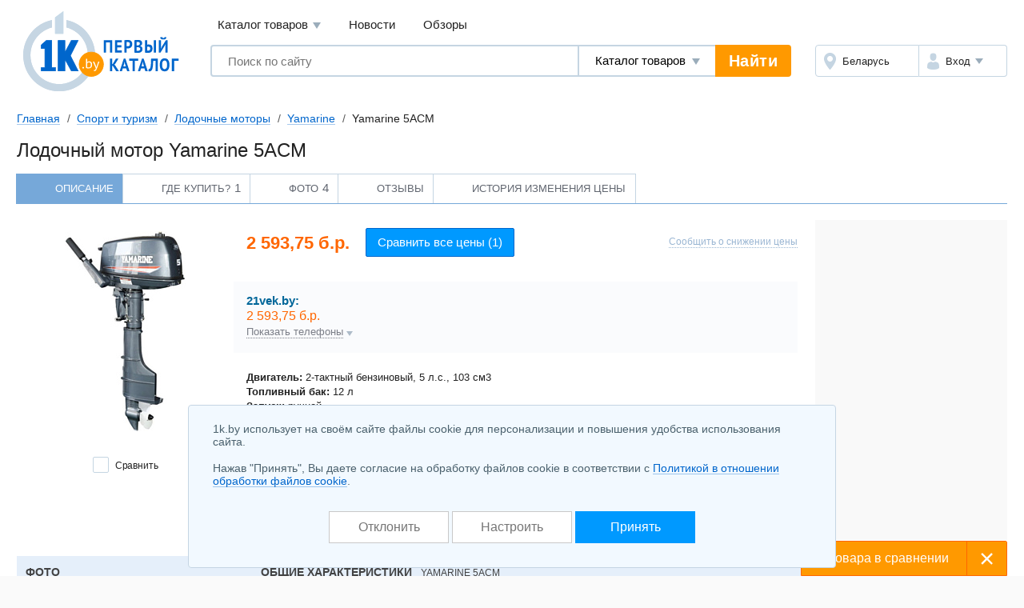

--- FILE ---
content_type: text/html; charset=UTF-8
request_url: https://1k.by/sport/campingoutfit-outboardmotors/yamarine/Yamarine_5ACM-4961484.html
body_size: 10360
content:
<!DOCTYPE html>
<html lang="ru">
	<head>
		<meta charset="utf-8">
		<meta http-equiv="X-UA-Compatible" content="IE=edge">
		<meta name="viewport" content="width=device-width, initial-scale=1">
		<title>Yamarine 5ACM лодочный мотор купить в Минске, цены</title>
		<meta name="keywords" content="Лодочный мотор Yamarine 5ACM  купить сравнение цены описание характеристики отзывы" />
		<meta name="description" content="Лодочный мотор Yamarine 5ACM &#11088; купить в Минске по выгодным ценам! Найдите выгодное предложение и закажите лодочный мотор Yamarine 5ACM &#9193; в каталоге 1k.by. Характеристики, фото и отзывы реальных покупателей&#10071;" />
		<link rel="icon" type="image/png" sizes="32x32" href="/Templates/standardnextversion/images/icons/favicon-32x32.png">
		<link rel="icon" type="image/png" sizes="16x16" href="/Templates/standardnextversion/images/icons/favicon-16x16.png">
		<link rel="icon" type="image/png" sizes="96x96" href="/Templates/standardnextversion/images/icons/favicon-96x96.png">
		<link rel="icon" type="image/png" sizes="120x120" href="/Templates/standardnextversion/images/icons/favicon-120x120.png">
		<link rel="icon" type="image/png" sizes="192x192" href="/Templates/standardnextversion/images/icons/favicon-192x192.png">
		<!--[if IE]>
		<link rel="shortcut icon" href="/Templates/standardnextversion/images/icons/favicon.ico">
		<![endif]-->
		<link rel="manifest" href="/manifest.webmanifest">
				<link href="/Templates/standardnextversion/css_v24/app.css" rel="stylesheet">
		<link href="/Templates/standardnextversion/css_v24/common.css" rel="stylesheet">
		<link href="/Templates/standardnextversion/css_v24/searchautocomplete.css" rel="stylesheet">
		<link rel="stylesheet" href="/OS/colorbox/css/colorbox.css">
		<script>
			window.SETTINGS = {
			    SYMBOLS_PATH: '/Templates/standardnextversion/images/symbols.svg?v=14.01'
			};
		</script>
		<script src="/js_v30/standardnextversion/svgSymbolsLoader.js"></script>
		<link rel="stylesheet" type="text/css" href="/OS/jquery/css/user/1.12.1/jquery-ui.min.css">
		<meta name="robots" content="INDEX,FOLLOW" />
		<meta name="yandex-verification" content="6039b443c226d6bb" />
		<meta name="yandex-verification" content="76bd963a72bb30d9" />
		<meta name="yandex-verification" content="56104470a4243b7f" />
		<meta name="yandex-verification" content="7e63e31c0eb664ba" />
		<meta name="yandex-verification" content="6edee8d32b4b2643" />
		<meta name="yandex-verification" content="6b09dd81a76b38a0" />
		<meta name="yandex-verification" content="4b47b05c25836f11" />
		<meta name="yandex-verification" content="72bf446cfa7a3482" />
		<meta name="yandex-verification" content="7e411900ab68b007" />
		<meta name="yandex-verification" content="63930ac152d7eb3f" />
		<meta name="yandex-verification" content="77b7c4616c03a532" />
		<meta name="yandex-verification" content="537a84d3c67fe649" />
		<meta name="yandex-verification" content="6d93d1117cccace6" />
		<meta name="yandex-verification" content="733dd91aa66542a3" />
		<meta name="yandex-verification" content="53664b338ba58b22" />
		<meta name="yandex-verification" content="4411e4b9d6342026" />
		<meta name="verify-v1" content="NZQ2/IC1/afiFdYZP+xK5evFkWBYWxaTd7N2R0SKBL0=" />
		<meta name="google-site-verification" content="ncT652yugaGJ3v6a8Ts9auc0_hOowxEiHQa_HRZKPoc" />
		<link rel="canonical" href="https://1k.by/sport/campingoutfit-outboardmotors/yamarine/Yamarine_5ACM-4961484.html" />
		<script type="application/ld+json">
			[
    {
        "@context": "http://schema.org/",
        "@type": "Product",
        "name": "Лодочный мотор Yamarine 5ACM",
        "description": "Лодочный мотор Yamarine 5ACM &#11088; купить в Минске по выгодным ценам! Найдите выгодное предложение и закажите лодочный мотор Yamarine 5ACM &#9193; в каталоге 1k.by. Характеристики, фото и отзывы реальных покупателей&#10071;",
        "brand": {
            "@type": "Brand",
            "name": "Yamarine",
            "url": "https://1k.by/vendors/yamarine.html"
        },
        "image": "https://static.1k.by/images/products/ip/big/ppe/6/4961484/i1b284f92a.jpg",
        "offers": {
            "@type": "AggregateOffer",
            "priceCurrency": "BYN",
            "url": "https://1k.by/sport/campingoutfit-outboardmotors/yamarine/Yamarine_5ACM-4961484.html",
            "availability": "https://schema.org/InStock",
            "offerCount": 1,
            "lowPrice": "2593.75"
        }
    },
    {
        "@context": "http://schema.org",
        "@type": "BreadcrumbList",
        "itemListElement": [
            {
                "@type": "ListItem",
                "position": 1,
                "name": "Главная",
                "item": "https://1k.by/"
            },
            {
                "@type": "ListItem",
                "position": 2,
                "name": "Спорт и туризм",
                "item": "https://1k.by/sport/"
            },
            {
                "@type": "ListItem",
                "position": 3,
                "name": "Лодочные моторы",
                "item": "https://1k.by/sport/campingoutfit-outboardmotors/"
            },
            {
                "@type": "ListItem",
                "position": 4,
                "name": "Yamarine",
                "item": "https://1k.by/sport/campingoutfit-outboardmotors/yamarine/"
            },
            {
                "@type": "ListItem",
                "position": 5,
                "name": "Yamarine 5ACM"
            }
        ]
    }
]		</script>
<!--
		<meta property="og:title" content="Лодочный мотор Yamarine 5ACM" />
		<meta property="og:type" content="website" />
		<meta property="og:url" content="https://1k.by/sport/campingoutfit-outboardmotors/yamarine/Yamarine_5ACM-4961484.html" />
		<meta property="og:image" content="https://static.1k.by/images/products/ip/250/ppe/6/4961484/i1b284f92a.jpg" />
		<meta property="og:site_name" content="Первый Каталог" />
		<meta property="fb:admins" content="100001722064989" />
-->
	</head>
	<body>
    	<div class="l-wrapper">
			<div class="scrolling_buttons">
				<div class="scrolling_buttons_up">
					<div class="scrollup"></div>
					<div class="pgup"></div>
				</div>
				<div class="scrolling_buttons_down">
					<div class="pgdown"></div>
					<div class="scrolldown"></div>
				</div>
			</div>
						<header class="l-header">
				<div class="l-header__logo">
					<a href="https://1k.by/" class="app-logo">
						<img src="/Templates/standardnextversion/images/by-logo.svg" alt="Первый Каталог - &quot;Все уже найдено. Осталось выбрать.&quot;" class="app-logo__img" />
					</a>
				</div>
				<div class="l-header__main">
					<div class="l-header__top">
						<div data-module="menu" class="menu">
							<nav class="menu__links">
								<div tabindex="0" class="menu__link menu__catalog">Каталог товаров									<div class="menu__cat-drop">

										<a href="https://komp.1k.by/" class="menu__cat-item">
											<i class="menu__cat-icon icon--catalog-komp"></i>
											<span class="menu__cat-link">Компьютерная техника</span>
										</a>

										<a href="https://digital.1k.by/" class="menu__cat-item">
											<i class="menu__cat-icon icon--catalog-digital"></i>
											<span class="menu__cat-link">Видео, аудио, фото, оптика</span>
										</a>

										<a href="https://phone.1k.by/" class="menu__cat-item">
											<i class="menu__cat-icon icon--catalog-phone"></i>
											<span class="menu__cat-link">Телефония и связь</span>
										</a>

										<a href="https://1k.by/kids/" class="menu__cat-item">
											<i class="menu__cat-icon icon--catalog-kids"></i>
											<span class="menu__cat-link">Детский мир</span>
										</a>

										<a href="https://home.1k.by/" class="menu__cat-item">
											<i class="menu__cat-icon icon--catalog-home"></i>
											<span class="menu__cat-link">Бытовая техника</span>
										</a>

										<a href="https://1k.by/sport/" class="menu__cat-item">
											<i class="menu__cat-icon icon--catalog-sport"></i>
											<span class="menu__cat-link">Спорт и туризм</span>
										</a>

										<a href="https://1k.by/remont/" class="menu__cat-item">
											<i class="menu__cat-icon icon--catalog-remont"></i>
											<span class="menu__cat-link">Строительство и ремонт</span>
										</a>

										<a href="https://auto.1k.by/" class="menu__cat-item">
											<i class="menu__cat-icon icon--catalog-auto"></i>
											<span class="menu__cat-link">Все для авто</span>
										</a>

										<a href="https://1k.by/dom/" class="menu__cat-item">
											<i class="menu__cat-icon icon--catalog-dom"></i>
											<span class="menu__cat-link">Все для дома и дачи</span>
										</a>

										<a href="https://1k.by/health/" class="menu__cat-item">
											<i class="menu__cat-icon icon--catalog-health"></i>
											<span class="menu__cat-link">Красота и здоровье</span>
										</a>

										<a href="https://1k.by/gift/" class="menu__cat-item">
											<i class="menu__cat-icon icon--catalog-gift"></i>
											<span class="menu__cat-link">Подарки и аксессуары</span>
										</a>

										<a href="https://1k.by/soft/" class="menu__cat-item">
											<i class="menu__cat-icon icon--catalog-soft"></i>
											<span class="menu__cat-link">Софт, фильмы, музыка</span>
										</a>
									</div>
								</div>
								<a href="https://news.1k.by/" class="menu__link">Новости</a>
								<a href="https://review.1k.by/" class="menu__link">Обзоры</a>
							</nav>
						</div>
					</div>
					<div class="l-header__bottom">







						<div class="l-header__search">
							<div data-module="search" class="search">
								<form autocomplete="off" action="https://1k.by/products/search" data-action="/searchautocomplete" method="get" class="search__in">
									<label class="search__field">
										<input autocomplete="off" type="text" name="s_keywords" placeholder="Поиск по сайту" class="search__input" value="">
									</label>
									<label class="search__details">
										<select name="searchFor" class="search__select">
											<option value="products" selected="selected">Каталог товаров</option>
											<option value="news">Новости</option>
											<option value="reviews">Обзоры</option>
										</select>
									</label>
									<input type="hidden" id="s_categoryid" name="s_categoryid" value="0" />
									<button class="search__submit">Найти</button>
								</form>
								<div class="search__drop"></div>
							</div>
						</div>


						<div class="l-header__aside">
							<div class="auth">
								<div class="auth__in">
									<div class="auth__region">
										<a href="https://users.1k.by/setgeo" class="auth__btn">
											<i class="auth__icon icon--ui-map"></i>
											<span class="auth__txt">Беларусь</span>
										</a>
									</div>
									<div class="auth__user">
										<span role="button" class="auth__btn">
									  		<i class="auth__icon icon--ui-user"></i>
											<span class="auth__txt">Вход</span>
										</span>
										<div class="auth__drop">
											<nav class="auth__menu">
												<a href="https://1k.by/users/auth" data-show-popup="SigninPopup" class="auth__link">Войти</a>
												<a href="https://1k.by/users/register" data-show-popup="SignupPopup" class="auth__link">Регистрация</a>
											</nav>
										</div>
									</div>
								</div>
							</div>
						</div>
					</div>
				</div>
			</header>
			<main class="l-main">
				<div class="tools">
					<nav class="crumbs" id="status-line">
	<a href="/" class="crumbs__it">Главная</a>
	<a href="/sport/" class="crumbs__it">Спорт и туризм</a>
	<a href="/sport/campingoutfit-outboardmotors/" class="crumbs__it">Лодочные моторы</a>
	<a href="/sport/campingoutfit-outboardmotors/yamarine/" class="crumbs__it">Yamarine</a>
	<span class="crumbs__current">Yamarine 5ACM</span>
</nav>
									</div><div class="heading">
	<h1>Лодочный мотор Yamarine 5ACM</h1>
</div>
<div class="spec">
<nav class="prod-nav">
	<span data-setactiontab="description" class="prod-nav__it prod-nav__it--active">
		<svg class="symbol prod-nav__ico">
			<use xlink:href="#prod-nav-about"></use>
		</svg>
		<span class="prod-nav__txt">Описание</span>
	</span>
	<a href="/sport/campingoutfit-outboardmotors/yamarine/Yamarine_5ACM-4961484/offers/" class="prod-nav__it">
		<svg class="symbol prod-nav__ico">
			<use xlink:href="#prod-nav-buy"></use>
		</svg>
		<span class="prod-nav__txt">Где купить?</span>
		<sup class="prod-nav__qty">1</sup>
	</a>
	<span data-setactiontab="photo" class="prod-nav__it">
		<svg class="symbol prod-nav__ico">
			<use xlink:href="#prod-nav-media"></use>
		</svg>
		<span class="prod-nav__txt">Фото</span>
		<sup class="prod-nav__qty">4</sup>
	</span>
	<span data-setactiontab="comments" class="prod-nav__it">
		<svg class="symbol prod-nav__ico">
			<use xlink:href="#prod-nav-comments"></use>
		</svg>
		<span class="prod-nav__txt">Отзывы</span>
	</span>
	<span data-setactiontab="chart" class="prod-nav__it">
		<svg class="symbol prod-nav__ico">
			<use xlink:href="#prod-nav-history"></use>
		</svg>
		<span class="prod-nav__txt">История изменения цены</span>
	</span>
</nav>	<section class="l-columns spec-about">
		<div class="l-columns__main">
			<div class="spec-about__main">
				<div class="spec-about__media">
					<span id="colorbox_image_1000"><img title="Yamarine 5ACM" alt="Yamarine 5ACM" src="https://static.1k.by/images/products/ip/250/ppe/6/4961484/i1b284f92a.jpg" class="spec-about__img" loading="lazy" /></span>

					<span data-infocategoryid="14912" data-compareselectedtext="сравнить выбранные" data-selectminproductstext="выберите минимум 2 товара" data-compareurl="/sport/campingoutfit-outboardmotors/" data-errorminprodutstext="Необходимо выбрать минимум 2 товара" data-errormaxproductstext="Для сравнения можно выбрать не более 20 товаров" data-comparetext="%d товар в сравнении;%d товара в сравнении;%d товара в сравнении" data-comparemode="dynamic"></span>

					<div class="spec-about__check">
						<label class="cbx cbx--md" id="compare_products" data-categoryid="14912" data-compareselectedtext="сравнить выбранные" data-selectminproductstext="выберите минимум 2 товара" data-compareurl="/sport/campingoutfit-outboardmotors/">

							<input class="cbx__inp" value="1" type="checkbox" name="compareproductsids" data-productid="4961484" data-categoryid="14912" />

							<i class="cbx__pic"></i>
							<span class="cbx__label">Сравнить</span>
						</label>
					</div>
				</div>
				<div class="spec-about__info">
					<div class="spec-about__head">
						<div class="spec-about__prices">
							<div class="spec-about__price">2 593,75 б.р.</div>
							<a href="/sport/campingoutfit-outboardmotors/yamarine/Yamarine_5ACM-4961484/offers/" class="spec-about__compare btn btn--size_md btn--skin_contrast">
								<span class="btn__in">
									<span class="btn__text">Сравнить все цены (1)</span>
								</span>
							</a>
						</div>
						<span data-pricenotice="/products/notice-4961484-pricechanged" id="productsnotice_4961484" class="spec-about__notify">Сообщить о снижении цены</span>
					</div>
					<div class="markets spec-about__markets">
						<ul class="markets__list">
							<li class="markets__it" data-shopid="338">
								<span class="markets__top">
									<span data-url-shop="/products/goto?shopproductid=98526674&action=productdetailurl" class="markets__name">21vek.by:</span>
									<span class="markets__price">2&nbsp;593,75 б.р.</span>
								</span>
			<button type="button" class="markets__toggle" data-ajaxurl="/usersshops/communicationinfo?shopid=338&action=productsellersinline&categoryid=14912&productid=4961484&shopproductid=98526674&modeoffers=retail">Показать телефоны</button>
										</li>
						</ul>
					</div>
					<div class="spec-about__descr u-ugc u-ugc--sm">
						<p><span>Двигатель:</span> 2-тактный бензиновый, 5 л.с., 103 см3<br />
<span>Топливный бак:</span> 12 л<br />
<span>Запуск:</span> ручной<br />
<span>Вес:</span> 21 кг</p>
					</div>
					<div class="spec-about__share"></div>
				</div>
			</div>
		</div>

		<div class="l-columns__right">
			<div class="app-bn240 app-bn240--400">
				<script src="https://r.1k.by/js-inline.php?sectionid=2&amp;bannerMode=borderSpace&amp;domain=1k&amp;categoryid=14912"></script>			</div>
		</div>
	</section>
	<div id="product-data" data-productid="4961484">
<div class="productTab" data-actiontab="description">
	<section class="spec-info">
		<div class="spec-info__main">
			<div class="spec-unit">
				<h2 class="spec-unit__head">
					<span class="spec-unit__ttl">Общие характеристики</span>
					<small class="spec-unit__body">Yamarine 5ACM</small>
				</h2>

				<div class="spec-list">
					<table class="spec-list__in">
						<tbody>
							<tr class="spec-list__it">
								<th class="spec-list__name">
									<button type="button" class="help-tip spec-list__tip" data-name="tip" data-parameterid="18201">?</button>
									<span class="spec-list__txt">Тип двигателя</span>
								</th>
								<td class="spec-list__val">бензиновый</td>
							</tr>
							<tr class="spec-list__it">
								<th class="spec-list__name">
									<button type="button" class="help-tip spec-list__tip" data-name="tip" data-parameterid="15074">?</button>
									<span class="spec-list__txt">Тип ДВС</span>
								</th>
								<td class="spec-list__val">2-тактный</td>
							</tr>
							<tr class="spec-list__it">
								<th class="spec-list__name">
									<button type="button" class="help-tip spec-list__tip" data-name="tip" data-parameterid="15075">?</button>
									<span class="spec-list__txt">Цилиндров</span>
								</th>
								<td class="spec-list__val">1</td>
							</tr>
							<tr class="spec-list__it">
								<th class="spec-list__name">
									<button type="button" class="help-tip spec-list__tip" data-name="tip" data-parameterid="15076">?</button>
									<span class="spec-list__txt">Объем</span>
								</th>
								<td class="spec-list__val">103 см.куб</td>
							</tr>
							<tr class="spec-list__it">
								<th class="spec-list__name">
									<button type="button" class="help-tip spec-list__tip" data-name="tip" data-parameterid="15077">?</button>
									<span class="spec-list__txt">Мощность</span>
								</th>
								<td class="spec-list__val">5 л.с.</td>
							</tr>
							<tr class="spec-list__it">
								<th class="spec-list__name">
									<button type="button" class="help-tip spec-list__tip" data-name="tip" data-parameterid="15078">?</button>
									<span class="spec-list__txt">Макс. рабочий диапазон</span>
								</th>
								<td class="spec-list__val">4 500 — 5 500 об/мин</td>
							</tr>
							<tr class="spec-list__it">
								<th class="spec-list__name">
									<button type="button" class="help-tip spec-list__tip" data-name="tip" data-parameterid="15080">?</button>
									<span class="spec-list__txt">Емкость топливного бака</span>
								</th>
								<td class="spec-list__val">12 л</td>
							</tr>
							<tr class="spec-list__it">
								<th class="spec-list__name">
									<button type="button" class="help-tip spec-list__tip" data-name="tip" data-parameterid="15082">?</button>
									<span class="spec-list__txt">Система запуска</span>
								</th>
								<td class="spec-list__val">ручная</td>
							</tr>
							<tr class="spec-list__it">
								<th class="spec-list__name">
									<button type="button" class="help-tip spec-list__tip" data-name="tip" data-parameterid="15083">?</button>
									<span class="spec-list__txt">Управление</span>
								</th>
								<td class="spec-list__val">ручное</td>
							</tr>
						</tbody>
					</table>
				</div>
			</div>
			<div class="spec-unit">
				<div class="spec-unit__head">
					<span class="spec-unit__ttl">Технические характеристики</span>
					<small class="spec-unit__body">Yamarine 5ACM</small>
				</div>

				<div class="spec-list spec-list--sub">
					<table class="spec-list__in">
						<caption class="spec-list__ttl">Переключатель передач</caption>
						<tbody>
							<tr class="spec-list__it">
								<th class="spec-list__name">
									<button type="button" class="help-tip spec-list__tip" data-name="tip" data-parameterid="15092">?</button>
									<span class="spec-list__txt">Нейтральная</span>
								</th>
								<td class="spec-list__val"><svg class="symbol u-mark-yes"><text x="5%" y="95%">+</text><use href="#spec-yes" /></svg></td>
							</tr>
							<tr class="spec-list__it">
								<th class="spec-list__name">
									<button type="button" class="help-tip spec-list__tip" data-name="tip" data-parameterid="15093">?</button>
									<span class="spec-list__txt">Вперед</span>
								</th>
								<td class="spec-list__val"><svg class="symbol u-mark-yes"><text x="5%" y="95%">+</text><use href="#spec-yes" /></svg></td>
							</tr>
							<tr class="spec-list__it">
								<th class="spec-list__name">
									<button type="button" class="help-tip spec-list__tip" data-name="tip" data-parameterid="15094">?</button>
									<span class="spec-list__txt">Назад</span>
								</th>
								<td class="spec-list__val"><svg class="symbol u-mark-yes"><text x="5%" y="95%">+</text><use href="#spec-yes" /></svg></td>
							</tr>
						</tbody>
					</table>
				</div>
				<div class="spec-list">
					<table class="spec-list__in">
						<tbody>
							<tr class="spec-list__it">
								<th class="spec-list__name">
									<button type="button" class="help-tip spec-list__tip" data-name="tip" data-parameterid="15095">?</button>
									<span class="spec-list__txt">Изменение наклона двигателя</span>
								</th>
								<td class="spec-list__val">ручное</td>
							</tr>
						</tbody>
					</table>
				</div>
			</div>
			<div class="spec-unit">
				<div class="spec-unit__head">
					<span class="spec-unit__ttl">Размеры и вес</span>
					<small class="spec-unit__body">Yamarine 5ACM</small>
				</div>

				<div class="spec-list">
					<table class="spec-list__in">
						<tbody>
							<tr class="spec-list__it">
								<th class="spec-list__name">
									<button type="button" class="help-tip spec-list__tip" data-name="tip" data-parameterid="15099">?</button>
									<span class="spec-list__txt">Длина</span>
								</th>
								<td class="spec-list__val">677 мм</td>
							</tr>
							<tr class="spec-list__it">
								<th class="spec-list__name">
									<button type="button" class="help-tip spec-list__tip" data-name="tip" data-parameterid="15100">?</button>
									<span class="spec-list__txt">Ширина</span>
								</th>
								<td class="spec-list__val">322 мм</td>
							</tr>
							<tr class="spec-list__it">
								<th class="spec-list__name">
									<button type="button" class="help-tip spec-list__tip" data-name="tip" data-parameterid="15101">?</button>
									<span class="spec-list__txt">Высота</span>
								</th>
								<td class="spec-list__val">1 011 мм</td>
							</tr>
							<tr class="spec-list__it">
								<th class="spec-list__name">
									<button type="button" class="help-tip spec-list__tip" data-name="tip" data-parameterid="15103">?</button>
									<span class="spec-list__txt">Вес</span>
								</th>
								<td class="spec-list__val">21 кг</td>
							</tr>
						</tbody>
					</table>
				</div>
			</div>
			<footer class="spec-info__footer u-ugc">
				<p>Описания товаров составлены на основе сайтов производителей и других открытых источников. Комплект поставки, характеристики и внешний вид могут быть изменены производителем Yamarine без предварительного уведомления. При покупке уточняйте все значимые для Вас параметры, комплектацию, внешний вид, условия доставки и срок гарантии у продавца.</p>
				<div class="spec-info__links">
					<span data-producterrorurl="/sport/campingoutfit-outboardmotors/yamarine/Yamarine_5ACM-4961484/error-ajax/" id="informproducterror">Сообщить об ошибке</span>
				</div>
			</footer>
		</div>
		<div class="spec-info__media">
			<div class="spec-unit spec-images">
				<div class="spec-unit__head"><span class="spec-unit__ttl">Фото</span></div>
				<div class="spec-images__list">
					<span data-srcbig="https://static.1k.by/images/products/ip/big/ppe/6/4961484/i1b284f92a.jpg" class="spec-images__it colorbox" id="colorbox_image_0"><img src="https://static.1k.by/images/products/ip/125/ppe/6/4961484/i1b284f92a.jpg" title="Yamarine 5ACM" alt="Yamarine 5ACM" class="spec-images__img" loading="lazy" /></span>
					<span data-srcbig="https://static.1k.by/images/productsimages/ip/big/ppe/6/4961484/i634bb71e1.jpg" class="spec-images__it colorbox" id="colorbox_image_1"><img src="https://static.1k.by/images/productsimages/ip/125/ppe/6/4961484/i634bb71e1.jpg" title="Yamarine 5ACM" alt="Yamarine 5ACM" class="spec-images__img" loading="lazy" /></span>
					<span data-srcbig="https://static.1k.by/images/productsimages/ip/big/ppe/6/4961484/iba8c31538.jpg" class="spec-images__it colorbox" id="colorbox_image_2"><img src="https://static.1k.by/images/productsimages/ip/125/ppe/6/4961484/iba8c31538.jpg" title="Yamarine 5ACM" alt="Yamarine 5ACM" class="spec-images__img" loading="lazy" /></span>
					<span data-srcbig="https://static.1k.by/images/productsimages/ip/big/ppe/6/4961484/i0ea60facd.jpg" class="spec-images__it colorbox" id="colorbox_image_3"><img src="https://static.1k.by/images/productsimages/ip/125/ppe/6/4961484/i0ea60facd.jpg" title="Yamarine 5ACM" alt="Yamarine 5ACM" class="spec-images__img" loading="lazy" /></span>
				</div>
			</div>
		</div>
	</section>
	<div class="spec-section">
		<div id="error-box"></div>
	</div>
</div>

<div data-actiontab="photo" class="productTab inactive">
	<div class="spec-section spec-photos">
		<div class="spec-section__head">
			<div class="spec-section__ttl">Фотографии Yamarine 5ACM</div>
		</div>
		<ul class="spec-photos__list">
			<li class="spec-photos__it spec-photos__it--mark"><img src="https://static.1k.by/images/products/ip/big/ppe/6/4961484/i1b284f92a.jpg" alt="Фотографии Yamarine 5ACM" title="Фотографии Yamarine 5ACM" loading="lazy" /></li>
			<li class="spec-photos__it spec-photos__it--mark"><img src="https://static.1k.by/images/productsimages/ip/big/ppe/6/4961484/i634bb71e1.jpg" alt="Фотографии Yamarine 5ACM" title="Фотографии Yamarine 5ACM" loading="lazy" /></li>
			<li class="spec-photos__it spec-photos__it--mark"><img src="https://static.1k.by/images/productsimages/ip/big/ppe/6/4961484/iba8c31538.jpg" alt="Фотографии Yamarine 5ACM" title="Фотографии Yamarine 5ACM" loading="lazy" /></li>
			<li class="spec-photos__it spec-photos__it--mark"><img src="https://static.1k.by/images/productsimages/ip/big/ppe/6/4961484/i0ea60facd.jpg" alt="Фотографии Yamarine 5ACM" title="Фотографии Yamarine 5ACM" loading="lazy" /></li>
		</ul>
	</div>
</div><div data-actiontab="chart" class="productTab inactive">
	<div class="spec-section spec-history">
		<div class="spec-section__head">
			<div class="spec-section__ttl">История изменения цены</div>
		</div>
		<div class="spec-history__item">
			<div class="spec-history__main">
				<div class="spec-history__ttl">График изменения цены  за месяц</div>
					<span id="chart-month" data-src="4961484-21-0-0-month"></span>
			</div>
			<div class="spec-history__aside">
				<div class="price-box">
					<div class="price-box__ttl">Минимальная цена за последний месяц</div>
					<div class="price-box__val">2 593,75 б.р.</div>
				</div>
				<div class="price-box">
					<div class="price-box__ttl">Средняя цена за последний месяц</div>
					<div class="price-box__val">2 593,75 б.р.</div>
				</div>
			</div>
		</div>
		<div class="spec-history__item">
			<div class="spec-history__main">
				<div class="spec-history__ttl">График изменения цены  за год</div>
					<span id="chart-year" data-src="4961484-21-0-0-year"></span>
			</div>
			<div class="spec-history__aside">
				<div class="price-changes">
					<div class="price-changes__ttl">Изменение средней цены по месяцам</div>
					<table class="price-changes__tbl u-changes">
						<tbody>
							<tr>
								<th>Декабрь 2024</th>
								<td>2 562,63 б.р.</td>
								<td></td>
							</tr>
							<tr>
								<th>Январь 2025</th>
								<td>2 562,63 б.р.</td>
								<td>0</td>
							</tr>
							<tr>
								<th>Февраль 2025</th>
								<td>2 562,63 б.р.</td>
								<td>0</td>
							</tr>
							<tr>
								<th>Март 2025</th>
								<td>2 562,63 б.р.</td>
								<td>0</td>
							</tr>
							<tr>
								<th>Апрель 2025</th>
								<td>2 640,27 б.р.</td>
								<td class="u-inc">+77,64</td>
							</tr>
							<tr>
								<th>Май 2025</th>
								<td>2 513,56 б.р.</td>
								<td class="u-dec">-126,71</td>
							</tr>
							<tr>
								<th>Июнь 2025</th>
								<td>2 529,54 б.р.</td>
								<td class="u-inc">+15,98</td>
							</tr>
							<tr>
								<th>Июль 2025</th>
								<td>2 527,78 б.р.</td>
								<td class="u-dec">-1,76</td>
							</tr>
							<tr>
								<th>Август 2025</th>
								<td>2 475,70 б.р.</td>
								<td class="u-dec">-52,08</td>
							</tr>
							<tr>
								<th>Сентябрь 2025</th>
								<td>2 555,04 б.р.</td>
								<td class="u-inc">+79,34</td>
							</tr>
							<tr>
								<th>Октябрь 2025</th>
								<td>2 593,75 б.р.</td>
								<td class="u-inc">+38,71</td>
							</tr>
						</tbody>
					</table>
				</div>
			</div>
		</div>
	</div>
</div>	</div>
<div class="OLD_COMMENTS">
	<div class="content itemInfo">
		<div class="productTabShort inactive_additional" data-actiontab="comments">
			<section class="commentBox">
				<h2 class="divh3">Отзывы о Yamarine 5ACM</h2>
			<section class="mainComment">
				<section class="infoComment">
					<section class="commetForm" id="addcommentform"></section>
					</section>
					<section class="ratingComment">
						<div class="addComment" data-name="linkaddcomment">
							<span>Написать отзыв первым</span>
						</div>
					</section>
				</section>
			</section>
		</div>
	</div>
</div>

	<div class="spec-section spec-compare">
		<div class="spec-section__head">
			<div class="spec-section__ttl">Похожие товары</div>
			<span data-url="/sport/campingoutfit-outboardmotors/compare-4961484-4961484-2936755-2936757-5117428-4562239-4734272-2936767?source=bcompared" class="spec-compare__full btn btn--size_xs-auto btn--skin_primary">
				<span class="btn__in">
					<span class="btn__text">Полное сравнение</span>
				</span>
			</span>
		</div>
		<div class="spec-compare__body">
			<div class="spec-list spec-list--compare">
				<table class="spec-list__in">
					<tr class="spec-list__it">
						<th class="spec-list__name"></th>
						<td class="spec-list__val">
							<a href="/sport/campingoutfit-outboardmotors/yamarine/Yamarine_5ACM-4961484.html" class="spec-compare__prod">
								<div class="spec-compare__media"><img title="Yamarine 5ACM" alt="Yamarine 5ACM" src="https://static.1k.by/images/products/ip/125/ppe/6/4961484/i1b284f92a.jpg" class="spec-compare__img" loading="lazy" /></div>
								<span class="spec-compare__link">Yamarine 5ACM</span>
							</a>
						</td>
						<td class="spec-list__val">
							<a href="/sport/campingoutfit-outboardmotors/toyama/Toyama_T5BMS-2936755.html" class="spec-compare__prod">
								<div class="spec-compare__media"><img title="Toyama T5BMS" alt="Toyama T5BMS" src="https://static.1k.by/images/products/ip/125/ppe/8/2936755/i0e77017b5.jpeg" class="spec-compare__img" loading="lazy" /></div>
								<span class="spec-compare__link">Toyama T5BMS</span>
							</a>
						</td>
						<td class="spec-list__val">
							<a href="/sport/campingoutfit-outboardmotors/toyama/Toyama_F5BMS-2936757.html" class="spec-compare__prod">
								<div class="spec-compare__media"><img title="Toyama F5BMS" alt="Toyama F5BMS" src="https://static.1k.by/images/products/ip/125/ppd/7/2936757/i65ca09f63.jpeg" class="spec-compare__img" loading="lazy" /></div>
								<span class="spec-compare__link">Toyama F5BMS</span>
							</a>
						</td>
						<td class="spec-list__val">
							<a href="/sport/campingoutfit-outboardmotors/hdx/HDX_R_Series_T_4_BMS-5117428.html" class="spec-compare__prod">
								<div class="spec-compare__media"><img title="HDX R-Series T 4 BMS" alt="HDX R-Series T 4 BMS" src="https://static.1k.by/images/products/ip/125/ppd/2/5117428/i085f58b51.jpg" class="spec-compare__img" loading="lazy" /></div>
								<span class="spec-compare__link">HDX R-Series T 4 BMS</span>
							</a>
						</td>
						<td class="spec-list__val">
							<a href="/sport/campingoutfit-outboardmotors/toyama/Toyama_T5ABMS-4562239.html" class="spec-compare__prod">
								<div class="spec-compare__media"><img title="Toyama T5ABMS" alt="Toyama T5ABMS" src="https://static.1k.by/images/products/ip/125/pp5/3/4562239/ie11bed09a.jpg" class="spec-compare__img" loading="lazy" /></div>
								<span class="spec-compare__link">Toyama T5ABMS</span>
							</a>
						</td>
						<td class="spec-list__val">
							<a href="/sport/campingoutfit-outboardmotors/hdx/HDX_R_Series_TS_36_BMS-4734272.html" class="spec-compare__prod">
								<div class="spec-compare__media"><img title="HDX R Series TС 3.6 BMS" alt="HDX R Series TС 3.6 BMS" src="https://static.1k.by/images/products/ip/125/pp9/1/4734272/i6ea0098ac.jpg" class="spec-compare__img" loading="lazy" /></div>
								<span class="spec-compare__link">HDX R Series TС 3.6 BMS</span>
							</a>
						</td>
						<td class="spec-list__val">
							<a href="/sport/campingoutfit-outboardmotors/toyama/Toyama_T58BMS-2936767.html" class="spec-compare__prod">
								<div class="spec-compare__media"><img title="Toyama T5.8BMS" alt="Toyama T5.8BMS" src="https://static.1k.by/images/products/ip/125/pp5/8/2936767/i5eedbbd0d.jpeg" class="spec-compare__img" loading="lazy" /></div>
								<span class="spec-compare__link">Toyama T5.8BMS</span>
							</a>
						</td>
					</tr>
					<tr class="spec-list__it">
						<th class="spec-list__name">
							<span class="spec-list__txt">Цена</span>
						</th>
						<td class="spec-list__val u-mark-price">от 2 593,75 б.р.</td>
						<td class="spec-list__val u-mark-price">от 2 559,38 б.р.</td>
						<td class="spec-list__val u-mark-price">от 2 628,29 б.р.</td>
						<td class="spec-list__val u-mark-price">от 2 548,98 б.р.</td>
						<td class="spec-list__val u-mark-price">от 2 643,47 б.р.</td>
						<td class="spec-list__val u-mark-price">от 2 374,00 б.р.</td>
						<td class="spec-list__val u-mark-price">от 2 880,58 б.р.</td>
					</tr>
					<tr class="spec-list__it">
						<th class="spec-list__name">
							<button type="button" class="help-tip spec-list__tip" title="Посмотреть описание параметра" data-name="tip" data-parameterid="15074">?</button>
							<span class="spec-list__txt">Тип ДВС</span>
						</th>
						<td class="spec-list__val">2-тактный</td>
						<td class="spec-list__val">2-тактный</td>
						<td class="spec-list__val">2-тактный</td>
						<td class="spec-list__val">2-тактный</td>
						<td class="spec-list__val">2-тактный</td>
						<td class="spec-list__val">2-тактный</td>
						<td class="spec-list__val">2-тактный</td>
					</tr>
					<tr class="spec-list__it">
						<th class="spec-list__name">
							<button type="button" class="help-tip spec-list__tip" title="Посмотреть описание параметра" data-name="tip" data-parameterid="18201">?</button>
							<span class="spec-list__txt">Тип двигателя</span>
						</th>
						<td class="spec-list__val">бензиновый</td>
						<td class="spec-list__val">бензиновый</td>
						<td class="spec-list__val">бензиновый</td>
						<td class="spec-list__val">бензиновый</td>
						<td class="spec-list__val">бензиновый</td>
						<td class="spec-list__val">бензиновый</td>
						<td class="spec-list__val">бензиновый</td>
					</tr>
					<tr class="spec-list__it">
						<th class="spec-list__name">
							<button type="button" class="help-tip spec-list__tip" title="Посмотреть описание параметра" data-name="tip" data-parameterid="18203">?</button>
							<span class="spec-list__txt">Мощность двигателя</span>
						</th>
						<td class="spec-list__val"></td>
						<td class="spec-list__val"></td>
						<td class="spec-list__val"></td>
						<td class="spec-list__val">2 980 Вт</td>
						<td class="spec-list__val"></td>
						<td class="spec-list__val">2 600 Вт</td>
						<td class="spec-list__val"></td>
					</tr>
					<tr class="spec-list__it">
						<th class="spec-list__name">
							<button type="button" class="help-tip spec-list__tip" title="Посмотреть описание параметра" data-name="tip" data-parameterid="15076">?</button>
							<span class="spec-list__txt">Объем</span>
						</th>
						<td class="spec-list__val">103 см.куб</td>
						<td class="spec-list__val">102 см.куб</td>
						<td class="spec-list__val">112 см.куб</td>
						<td class="spec-list__val">74.6 см.куб</td>
						<td class="spec-list__val">102 см.куб</td>
						<td class="spec-list__val">74.6 см.куб</td>
						<td class="spec-list__val">102 см.куб</td>
					</tr>
					<tr class="spec-list__it">
						<th class="spec-list__name">
							<button type="button" class="help-tip spec-list__tip" title="Посмотреть описание параметра" data-name="tip" data-parameterid="15077">?</button>
							<span class="spec-list__txt">Мощность</span>
						</th>
						<td class="spec-list__val">5 л.с.</td>
						<td class="spec-list__val">5 л.с.</td>
						<td class="spec-list__val">5 л.с.</td>
						<td class="spec-list__val">4 л.с.</td>
						<td class="spec-list__val">5 л.с.</td>
						<td class="spec-list__val">3.6 л.с.</td>
						<td class="spec-list__val">5 л.с.</td>
					</tr>
				</table>
			</div>
		</div>
	</div>
<div class="spec-section spec-related">
	<div class="spec-section__head">
		<div class="spec-section__ttl">Сопутствующие товары</div>
	</div>
	<div class="category category--x4">
		<ul class="category__items">
			<li class="category__item category__item--lg">
				<a href="https://1k.by/sport/campingoutfit-boats/" class="category__link">
					<i class="category__icon">
						<img src="https://static.1k.by/images/products/ip/125/ppc/1/1365805/idf3f012c3.jpg" alt="Надувные лодки" class="category__img" loading="lazy" />
					</i>
					<span class="category__txt">Надувные лодки</span>
				</a>
			</li>
			<li class="category__item category__item--lg">
				<a href="https://1k.by/sport/campingoutfit-tents/" class="category__link">
					<i class="category__icon">
						<img src="https://static.1k.by/images/products/ip/125/pp1/e/2770395/i87287eecc.jpeg" alt="Палатки" class="category__img" loading="lazy" />
					</i>
					<span class="category__txt">Палатки</span>
				</a>
			</li>
			<li class="category__item category__item--lg">
				<a href="https://1k.by/sport/campingoutfit-sleepingbags/" class="category__link">
					<i class="category__icon">
						<img src="https://static.1k.by/images/products/ip/125/p590000/p0/7/583041/i75b8f4aea.jpeg" alt="Спальные мешки" class="category__img" loading="lazy" />
					</i>
					<span class="category__txt">Спальные мешки</span>
				</a>
			</li>
			<li class="category__item category__item--lg">
				<a href="https://1k.by/sport/campingoutfit-sonars/" class="category__link">
					<i class="category__icon">
						<img src="https://static.1k.by/images/products/ip/125/pp7/6/1664281/ia54e01be7.jpg" alt="Эхолоты" class="category__img" loading="lazy" />
					</i>
					<span class="category__txt">Эхолоты</span>
				</a>
			</li>
		</ul>
	</div>
</div>
</div>	<div class="cookies-informer app-notify" id="cookies-informer">

	</div>
				</main>
			<footer class="l-footer">
				<div class="l-footer__top">
					<div class="l-footer__main">
						<div class="app-nav">
							<div class="app-nav__ttl">Информация</div>
							<ul class="app-nav__menu">
								<li class="app-nav__it">
									<a href="https://1k.by/info1k/buyer" class="app-nav__link">Покупателям</a>
								</li>
								<li class="app-nav__it">
									<a href="https://users.1k.by/info-seller" class="app-nav__link">Продавцам</a>
								</li>
								<li class="app-nav__it">
									<a href="https://1k.by/info1k/sitemap" class="app-nav__link">Карта сайта</a>
								</li>
								<li class="app-nav__it">
									<a href="https://1k.by/vendors/" class="app-nav__link">Производители</a>
								</li>
								<li class="app-nav__it">
									<a href="https://1k.by/users/registerseller" class="app-nav__link" style="font-weight: bolder;">Регистрация магазина</a>
								</li>
							</ul>
						</div>
						<div class="app-nav">
							<div class="app-nav__ttl">Популярные категории</div>
							<ul class="app-nav__menu">
								<li class="app-nav__it">
									<a href="https://komp.1k.by/mobile-notebooks/" class="app-nav__link">Ноутбуки</a>
								</li>
								<li class="app-nav__it">
									<a href="https://home.1k.by/home-washer/" class="app-nav__link">Стиральные машины</a>
								</li>
								<li class="app-nav__it">
									<a href="https://digital.1k.by/audio-headphones/" class="app-nav__link">Наушники и гарнитуры</a>
								</li>
								<li class="app-nav__it">
									<a href="https://digital.1k.by/video-tvpanels/" class="app-nav__link">Телевизоры</a>
								</li>
								<li class="app-nav__it">
									<a href="https://auto.1k.by/wheels-tyres/" class="app-nav__link">Автомобильные шины</a>
								</li>

							</ul>
						</div>
						<div class="app-nav">
							<div class="app-nav__ttl">Новые категории</div>
							<ul class="app-nav__menu">
								<li class="app-nav__it">
									<a href="https://phone.1k.by/styluses/" class="app-nav__link">Стилусы</a>
								</li>
								<li class="app-nav__it">
									<a href="https://digital.1k.by/video-surveillancedvrs/" class="app-nav__link">Видеорегистраторы наблюдения</a>
								</li>
								<li class="app-nav__it">
									<a href="https://1k.by/dom/garden-gardenaccessories/" class="app-nav__link">Аксессуары для газонной техники</a>
								</li>
								<li class="app-nav__it">
									<a href="https://1k.by/dom/garden-washeraccessories/" class="app-nav__link">Аксессуары для моек высокого давления</a>
								</li>
								<li class="app-nav__it">
									<a href="https://1k.by/remont/izmerenie-thermalimagers/" class="app-nav__link">Тепловизоры и пирометры</a>
								</li>

							</ul>
						</div>
					</div>
					<div class="l-footer__aside">
						<div class="app-socials">
							<span data-url-blank="https://vk.com/odinkaby" class="app-socials__vk">Vkontake</span>
							<span data-url-blank="https://x.com/1k_official" class="app-socials__tw">Twitter</span>
							<span data-url-mobile="referer=https%3A%2F%2F1k.by%2Fsport%2Fcampingoutfit-outboardmotors%2Fyamarine%2FYamarine_5ACM-4961484.html" class="app-socials__mobile">Мобильная версия</span>

						</div>
						<div class="app-copy">&copy; 2007-2025 "Первый Каталог" Беларусь, Минск</div>
						<div class="app-track">
							<!--LiveInternet counter-->
							<script>
							<!--
							document.write("<img src='https://counter.yadro.ru/hit?t14.11;r" + escape(document.referrer) + ((typeof(screen)=="undefined")?"":";s"+screen.width+"*"+screen.height+"*"+
								(screen.colorDepth?screen.colorDepth:screen.pixelDepth)) + ";u" + escape(document.URL) +";i" + escape("Жж"+document.title.substring(0,80)) + ";" + Math.random() + "'" +
								" border='0' width='1' height='1' alt='' title='LiveInternet' />")
							//-->
							</script>
							<!--/LiveInternet-->
<!-- Yandex.Metrika counter --> <script type="text/javascript" > (function (d, w, c) { (w[c] = w[c] || []).push(function() { try { w.yaCounter34055125 = new Ya.Metrika({ id:34055125, clickmap:true, trackLinks:true, accurateTrackBounce:true, webvisor:true }); } catch(e) { } }); var n = d.getElementsByTagName("script")[0], x = "https://mc.yandex.ru/metrika/watch.js", s = d.createElement("script"), f = function () { n.parentNode.insertBefore(s, n); }; for (var i = 0; i < document.scripts.length; i++) { if (document.scripts[i].src === x) { return; } } s.type = "text/javascript"; s.async = true; s.src = x; if (w.opera == "[object Opera]") { d.addEventListener("DOMContentLoaded", f, false); } else { f(); } })(document, window, "yandex_metrika_callbacks"); </script> <noscript><div><img src="https://mc.yandex.ru/watch/34055125" style="position:absolute; left:-9999px;" alt="" /></div></noscript> <!-- /Yandex.Metrika counter -->
	<!-- Google tag (gtag.js) -->
	<script async src="https://www.googletagmanager.com/gtag/js?id=G-1PP138LRX3"></script>
	<script>
		window.dataLayer = window.dataLayer || [];
		function gtag(){dataLayer.push(arguments);}
		gtag('js', new Date());

		gtag('config', 'G-1PP138LRX3');
	</script>
							<script>
							 gtag('event', 'page_view', {
'send_to': 'AW-795685087',
'dynx_itemid': '4961484',
'dynx_pagetype': 'offerdetail',
'dynx_totalvalue': 2593.75
});
							</script>
						</div>
					</div>
				</div>
				<div class="l-footer__bottom">
					<nav class="misc-nav">
						<a href="https://1k.by/info1k/about" class="misc-nav__it">О нас</a>
						<a href="https://1k.by/info1k/ads" class="misc-nav__it">Тарифы на размещение</a>
						<a href="https://static.1k.by/files/presentation.pdf" class="misc-nav__it">Медийная реклама</a>
						<a href="https://1k.by/info1k/agreement" class="misc-nav__it">Пользовательское соглашение, Политика обработки перс.данных</a>
						<span class="misc-nav__it" id="showCookieSettings">Настройка cookie</span>
						<a href="https://1k.by/info1k/contacts" class="misc-nav__it">Обратная связь</a>
					</nav>
				</div>
			</footer>
			<div class="l-overlay">
	<div id="SellerPopup" data-module="popup" class="popup--seller popup">
		<div class="popup__in">
			<header class="popup__head"></header>
            <div class="popup__body"></div>
			<footer class="popup__footer"></footer>
            <button type="button" title="Закрыть" class="popup__close"></button>
		</div>
	</div>
</div>
			<div class="compare-wrap">
	<div class="compare-btn">
		<button type="button" class="compare-btn__main" data-action="compare" data-categoryid="14912">0 товара в сравнении</button>
		<button type="button" class="compare-btn__close" data-action="clear_compare" data-categoryid="14912"></button>
	</div>
</div>
<a id="compareproducts_link" class="prod-compare" data-categoryid="14912">выберите минимум 2 товара</a>
			<div>
</div>
		</div>
		<script src="/OS/jquery/js/jquery-3.3.1.min.js"></script>
		<script src="/OS/jquery/js/jquery-ui-1.12.1.min.js"></script>
		<script src="/OS/jquery/js/plugins/jquery.cookie.js"></script>
		<script src="/OS/jquery/js/plugins/jquery-migrate-1.2.1.min.js"></script>
		<script src="/searchautocomplete-js-inline.php?searchFor=products"></script>
		<script src="/contactinfogoal-js-inline.php"></script>
		<script src="/js_v30/standardnextversion/modules/JBoxToggle.js"></script>
		<script src="/js_v30/standardnextversion/modules/JDropMenu.js"></script>
		<script src="/js_v30/standardnextversion/modules/JDropModule.js"></script>
		<script src="/js_v30/standardnextversion/modules/JFilterSelect.js"></script>
		<script src="/js_v30/standardnextversion/modules/JFilterChecker.js"></script>
		<script src="/js_v30/standardnextversion/modules/JOverlay.js"></script>
		<script src="/js_v30/standardnextversion/modules/JProductView.js"></script>
		<script src="/js_v30/standardnextversion/modules/JMarketsPhones.js"></script>
		<script src="/js_v30/standardnextversion/modules/JTinySlider.js"></script>
		<script src="/js_v30/standardnextversion/modules/JVideos.js"></script>
		<script src="/js_v30/standardnextversion/modules/JOffersFilter.js"></script>
		<script src="/js_v30/standardnextversion/modules/JTabs.js"></script>
		<script src="/js_v30/standardnextversion/modules/JWeekSchedule.js"></script>
		<script src="/js_v30/standardnextversion/modules/JCompare.js"></script>
		<script src="/js_v30/standardnextversion/modules/JSearch.js"></script>
		<script src="/js_v30/standardnextversion/common.js"></script>
		<script src="/js_v30/standardnextversion/main.js"></script>
			<div id="vk_api_transport"></div>
			<script async src="/js_v30/standardnextversion/vk.js"></script>
			<script async src="/js_v30/standardnextversion/twitter.js"></script>
		<script src="/js_v30/standardnextversion/pearajax/HTML_AJAX.js"></script>
<script src="/js_v30/standardnextversion/functions.js"></script>
		<script src="/js_v30/standardnextversion/user/products/detail.js"></script>
		<script src="/js_v30/standardnextversion/compare.js"></script>
<script src="/js_v30/standardnextversion/hidecontacts.js"></script>
<script src="/OS/colorbox/jquery.colorbox.js"></script>
<script src="/OS/colorbox/i18n/jquery.colorbox-ru.js"></script>
<script src="/OS/jquery/js/plugins/jquery.maskedinput.last.min.js"></script>
	</body>
</html>

--- FILE ---
content_type: text/css
request_url: https://1k.by/Templates/standardnextversion/css_v24/app.css
body_size: 70290
content:
/* DO NOT EDIT THIS FILE MANUALLY! */
.u-row,body {
  display: -ms-flexbox;
  display: flex;
}
body {
  -ms-flex-direction: column;
  flex-direction: column;
}
.u-row {
  -ms-flex-wrap: wrap;
  flex-wrap: wrap;
}
.u-resizer {
  top: 0;
  right: 0;
  bottom: 0;
  left: 0;
  position: absolute;
}


/*! normalize.css v8.0.1 | MIT License | github.com/necolas/normalize.css */
html {
  min-width: 62rem;
  height: 100%;
  font: 100%/1.15 Helvetica Neue,Helvetica,Arial,sans-serif;
  -webkit-text-size-adjust: 100%;
  -ms-text-size-adjust: 100%;
  -moz-osx-font-smoothing: grayscale;
  -webkit-font-smoothing: antialiased;
  background: #fafafa;
  box-sizing: border-box;
}
*,:after,:before {
  box-sizing: inherit;
}
ul {
  list-style: none;
  padding: unset;
}
body {
  min-height: 100%;
  margin: 0;
  color: #222;
}
main {
  display: block;
}
h1 {
  font-size: 2em;
  margin: .67em 0;
}
hr {
  box-sizing: content-box;
  height: 0;
  overflow: visible;
}
pre {
  font-family: monospace,monospace;
  font-size: 1em;
}
a {
  background-color: transparent;
  text-decoration: none;
}
abbr[title] {
  border-bottom: none;
  text-decoration: underline;
  -webkit-text-decoration: underline dotted;
  text-decoration: underline dotted;
}
b,strong {
  font-weight: bolder;
}
code,kbd,samp {
  font-family: monospace,monospace;
  font-size: 1em;
}
small {
  font-size: 80%;
}
sub,sup {
  font-size: 75%;
  line-height: 0;
  position: relative;
  vertical-align: baseline;
}
sub {
  bottom: -.25em;
}
sup {
  top: -.1875em;
}
img {
  border-style: none;
}
button,input,optgroup,select,textarea {
  position: relative;
  font-family: inherit;
  font-size: 100%;
  line-height: 1.15;
  margin: 0;
  padding: 0;
}
button,input {
  overflow: visible;
}
button,select {
  text-transform: none;
}
[type=button],[type=reset],[type=submit],button {
  -webkit-appearance: button;
}
[type=button]::-moz-focus-inner,[type=reset]::-moz-focus-inner,[type=submit]::-moz-focus-inner,button::-moz-focus-inner {
  border-style: none;
  padding: 0;
}
[type=button]:-moz-focusring,[type=reset]:-moz-focusring,[type=submit]:-moz-focusring,button:-moz-focusring {
  outline: 1px dotted ButtonText;
}
fieldset {
  padding: .35em .75em .625em;
}
legend {
  box-sizing: border-box;
  color: inherit;
  display: table;
  max-width: 100%;
  padding: 0;
  white-space: normal;
}
progress {
  vertical-align: baseline;
}
textarea {
  overflow: auto;
}
[type=checkbox],[type=radio] {
  box-sizing: border-box;
  padding: 0;
}
[type=number]::-webkit-inner-spin-button,[type=number]::-webkit-outer-spin-button {
  height: auto;
}
[type=search] {
  -webkit-appearance: none;
  outline-offset: -2px;
}
[type=search]::-webkit-search-decoration {
  -webkit-appearance: none;
}
::-webkit-file-upload-button {
  -webkit-appearance: button;
  font: inherit;
}
details {
  display: block;
}
summary {
  display: list-item;
}
[hidden],template {
  display: none;
}
.u-row--reverse {
  -ms-flex-direction: row-reverse;
  flex-direction: row-reverse;
}
.u-row--space-xs {
  margin: -.0625rem;
}
.u-row--space-xs [class*=u-col] {
  padding: .0625rem;
}
.u-row--space-sm {
  margin: -.125rem;
}
.u-row--space-sm [class*=u-col] {
  padding: .125rem;
}
.u-row--space-md {
  margin: -.25rem;
}
.u-row--space-md [class*=u-col] {
  padding: .25rem;
}
.u-row--space-lg {
  margin: -.375rem;
}
.u-row--space-lg [class*=u-col] {
  padding: .375rem;
}
.u-col--xs-1 {
  width: 8.33333%;
}
.u-col--xs-1,.u-min--xs-1 {
  min-width: 8.33333%;
}
.u-pad--xs-1 {
  margin-left: 8.33333%;
}
.u-col--xs-2 {
  width: 16.66667%;
}
.u-col--xs-2,.u-min--xs-2 {
  min-width: 16.66667%;
}
.u-pad--xs-2 {
  margin-left: 16.66667%;
}
.u-col--xs-3 {
  width: 25%;
}
.u-col--xs-3,.u-min--xs-3 {
  min-width: 25%;
}
.u-pad--xs-3 {
  margin-left: 25%;
}
.u-col--xs-4 {
  width: 33.33333%;
}
.u-col--xs-4,.u-min--xs-4 {
  min-width: 33.33333%;
}
.u-pad--xs-4 {
  margin-left: 33.33333%;
}
.u-col--xs-5 {
  width: 41.66667%;
}
.u-col--xs-5,.u-min--xs-5 {
  min-width: 41.66667%;
}
.u-pad--xs-5 {
  margin-left: 41.66667%;
}
.u-col--xs-6 {
  width: 50%;
}
.u-col--xs-6,.u-min--xs-6 {
  min-width: 50%;
}
.u-pad--xs-6 {
  margin-left: 50%;
}
.u-col--xs-7 {
  width: 58.33333%;
}
.u-col--xs-7,.u-min--xs-7 {
  min-width: 58.33333%;
}
.u-pad--xs-7 {
  margin-left: 58.33333%;
}
.u-col--xs-8 {
  width: 66.66667%;
}
.u-col--xs-8,.u-min--xs-8 {
  min-width: 66.66667%;
}
.u-pad--xs-8 {
  margin-left: 66.66667%;
}
.u-col--xs-9 {
  width: 75%;
}
.u-col--xs-9,.u-min--xs-9 {
  min-width: 75%;
}
.u-pad--xs-9 {
  margin-left: 75%;
}
.u-col--xs-10 {
  width: 83.33333%;
}
.u-col--xs-10,.u-min--xs-10 {
  min-width: 83.33333%;
}
.u-pad--xs-10 {
  margin-left: 83.33333%;
}
.u-col--xs-11 {
  width: 91.66667%;
}
.u-col--xs-11,.u-min--xs-11 {
  min-width: 91.66667%;
}
.u-pad--xs-11 {
  margin-left: 91.66667%;
}
.u-col--xs-12 {
  width: 100%;
}
.u-col--xs-12,.u-min--xs-12 {
  min-width: 100%;
}
.u-pad--xs-12 {
  margin-left: 100%;
}
@media (min-width: 1100px) {
.u-col--sm-1 {
    width: 8.33333%;
}
.u-col--sm-1,.u-min--sm-1 {
    min-width: 8.33333%;
}
.u-pad--sm-1 {
    margin-left: 8.33333%;
}
.u-col--sm-2 {
    width: 16.66667%;
}
.u-col--sm-2,.u-min--sm-2 {
    min-width: 16.66667%;
}
.u-pad--sm-2 {
    margin-left: 16.66667%;
}
.u-col--sm-3 {
    width: 25%;
}
.u-col--sm-3,.u-min--sm-3 {
    min-width: 25%;
}
.u-pad--sm-3 {
    margin-left: 25%;
}
.u-col--sm-4 {
    width: 33.33333%;
}
.u-col--sm-4,.u-min--sm-4 {
    min-width: 33.33333%;
}
.u-pad--sm-4 {
    margin-left: 33.33333%;
}
.u-col--sm-5 {
    width: 41.66667%;
}
.u-col--sm-5,.u-min--sm-5 {
    min-width: 41.66667%;
}
.u-pad--sm-5 {
    margin-left: 41.66667%;
}
.u-col--sm-6 {
    width: 50%;
}
.u-col--sm-6,.u-min--sm-6 {
    min-width: 50%;
}
.u-pad--sm-6 {
    margin-left: 50%;
}
.u-col--sm-7 {
    width: 58.33333%;
}
.u-col--sm-7,.u-min--sm-7 {
    min-width: 58.33333%;
}
.u-pad--sm-7 {
    margin-left: 58.33333%;
}
.u-col--sm-8 {
    width: 66.66667%;
}
.u-col--sm-8,.u-min--sm-8 {
    min-width: 66.66667%;
}
.u-pad--sm-8 {
    margin-left: 66.66667%;
}
.u-col--sm-9 {
    width: 75%;
}
.u-col--sm-9,.u-min--sm-9 {
    min-width: 75%;
}
.u-pad--sm-9 {
    margin-left: 75%;
}
.u-col--sm-10 {
    width: 83.33333%;
}
.u-col--sm-10,.u-min--sm-10 {
    min-width: 83.33333%;
}
.u-pad--sm-10 {
    margin-left: 83.33333%;
}
.u-col--sm-11 {
    width: 91.66667%;
}
.u-col--sm-11,.u-min--sm-11 {
    min-width: 91.66667%;
}
.u-pad--sm-11 {
    margin-left: 91.66667%;
}
.u-col--sm-12 {
    width: 100%;
}
.u-col--sm-12,.u-min--sm-12 {
    min-width: 100%;
}
.u-pad--sm-12 {
    margin-left: 100%;
}
}
@media (min-width: 1200px) {
.u-col--md-1 {
    width: 8.33333%;
}
.u-col--md-1,.u-min--md-1 {
    min-width: 8.33333%;
}
.u-pad--md-1 {
    margin-left: 8.33333%;
}
.u-col--md-2 {
    width: 16.66667%;
}
.u-col--md-2,.u-min--md-2 {
    min-width: 16.66667%;
}
.u-pad--md-2 {
    margin-left: 16.66667%;
}
.u-col--md-3 {
    width: 25%;
}
.u-col--md-3,.u-min--md-3 {
    min-width: 25%;
}
.u-pad--md-3 {
    margin-left: 25%;
}
.u-col--md-4 {
    width: 33.33333%;
}
.u-col--md-4,.u-min--md-4 {
    min-width: 33.33333%;
}
.u-pad--md-4 {
    margin-left: 33.33333%;
}
.u-col--md-5 {
    width: 41.66667%;
}
.u-col--md-5,.u-min--md-5 {
    min-width: 41.66667%;
}
.u-pad--md-5 {
    margin-left: 41.66667%;
}
.u-col--md-6 {
    width: 50%;
}
.u-col--md-6,.u-min--md-6 {
    min-width: 50%;
}
.u-pad--md-6 {
    margin-left: 50%;
}
.u-col--md-7 {
    width: 58.33333%;
}
.u-col--md-7,.u-min--md-7 {
    min-width: 58.33333%;
}
.u-pad--md-7 {
    margin-left: 58.33333%;
}
.u-col--md-8 {
    width: 66.66667%;
}
.u-col--md-8,.u-min--md-8 {
    min-width: 66.66667%;
}
.u-pad--md-8 {
    margin-left: 66.66667%;
}
.u-col--md-9 {
    width: 75%;
}
.u-col--md-9,.u-min--md-9 {
    min-width: 75%;
}
.u-pad--md-9 {
    margin-left: 75%;
}
.u-col--md-10 {
    width: 83.33333%;
}
.u-col--md-10,.u-min--md-10 {
    min-width: 83.33333%;
}
.u-pad--md-10 {
    margin-left: 83.33333%;
}
.u-col--md-11 {
    width: 91.66667%;
}
.u-col--md-11,.u-min--md-11 {
    min-width: 91.66667%;
}
.u-pad--md-11 {
    margin-left: 91.66667%;
}
.u-col--md-12 {
    width: 100%;
}
.u-col--md-12,.u-min--md-12 {
    min-width: 100%;
}
.u-pad--md-12 {
    margin-left: 100%;
}
}
@media (min-width: 1400px) {
.u-col--lg-1 {
    width: 8.33333%;
}
.u-col--lg-1,.u-min--lg-1 {
    min-width: 8.33333%;
}
.u-pad--lg-1 {
    margin-left: 8.33333%;
}
.u-col--lg-2 {
    width: 16.66667%;
}
.u-col--lg-2,.u-min--lg-2 {
    min-width: 16.66667%;
}
.u-pad--lg-2 {
    margin-left: 16.66667%;
}
.u-col--lg-3 {
    width: 25%;
}
.u-col--lg-3,.u-min--lg-3 {
    min-width: 25%;
}
.u-pad--lg-3 {
    margin-left: 25%;
}
.u-col--lg-4 {
    width: 33.33333%;
}
.u-col--lg-4,.u-min--lg-4 {
    min-width: 33.33333%;
}
.u-pad--lg-4 {
    margin-left: 33.33333%;
}
.u-col--lg-5 {
    width: 41.66667%;
}
.u-col--lg-5,.u-min--lg-5 {
    min-width: 41.66667%;
}
.u-pad--lg-5 {
    margin-left: 41.66667%;
}
.u-col--lg-6 {
    width: 50%;
}
.u-col--lg-6,.u-min--lg-6 {
    min-width: 50%;
}
.u-pad--lg-6 {
    margin-left: 50%;
}
.u-col--lg-7 {
    width: 58.33333%;
}
.u-col--lg-7,.u-min--lg-7 {
    min-width: 58.33333%;
}
.u-pad--lg-7 {
    margin-left: 58.33333%;
}
.u-col--lg-8 {
    width: 66.66667%;
}
.u-col--lg-8,.u-min--lg-8 {
    min-width: 66.66667%;
}
.u-pad--lg-8 {
    margin-left: 66.66667%;
}
.u-col--lg-9 {
    width: 75%;
}
.u-col--lg-9,.u-min--lg-9 {
    min-width: 75%;
}
.u-pad--lg-9 {
    margin-left: 75%;
}
.u-col--lg-10 {
    width: 83.33333%;
}
.u-col--lg-10,.u-min--lg-10 {
    min-width: 83.33333%;
}
.u-pad--lg-10 {
    margin-left: 83.33333%;
}
.u-col--lg-11 {
    width: 91.66667%;
}
.u-col--lg-11,.u-min--lg-11 {
    min-width: 91.66667%;
}
.u-pad--lg-11 {
    margin-left: 91.66667%;
}
.u-col--lg-12 {
    width: 100%;
}
.u-col--lg-12,.u-min--lg-12 {
    min-width: 100%;
}
.u-pad--lg-12 {
    margin-left: 100%;
}
}
[class*=icon--catalog-] {
  background: url(../images/sprites/catalog.png) 0 -100% no-repeat;
  background-size: 100% auto;
}
.icon--catalog-kids {
  background-position: 0 0;
}
.icon--catalog-auto {
  background-position: 0 9.0909%;
}
.icon--catalog-dom {
  background-position: 0 18.1818%;
}
.icon--catalog-gift {
  background-position: 0 27.2727%;
}
.icon--catalog-health {
  background-position: 0 36.3636%;
}
.icon--catalog-home {
  background-position: 0 45.4545%;
}
.icon--catalog-digital {
  background-position: 0 54.5455%;
}
.icon--catalog-komp {
  background-position: 0 63.6364%;
}
.icon--catalog-phone {
  background-position: 0 72.7273%;
}
.icon--catalog-remont {
  background-position: 0 81.8182%;
}
.icon--catalog-soft {
  background-position: 0 90.9091%;
}
.icon--catalog-sport {
  background-position: 0 100%;
}
.icon--ui-map {
  background-image: url("[data-uri]");
}
.icon--ui-login,.icon--ui-map {
  background-repeat: no-repeat;
  background-size: cover;
}
.icon--ui-login {
  background-image: url("[data-uri]");
}
.icon--ui-user {
  background-image: url("[data-uri]");
  background-repeat: no-repeat;
  background-size: cover;
}
.icon--paysys-1 {
  background: url(../images/sprites/paysys.png) 0 0 no-repeat;
}
.icon--paysys-2 {
  background: url(../images/sprites/paysys.png) -28px 0 no-repeat;
}
.icon--paysys-3 {
  background: url(../images/sprites/paysys.png) -56px 0 no-repeat;
}
.icon--paysys-4 {
  background: url(../images/sprites/paysys.png) -84px 0 no-repeat;
}
.icon--paysys-5 {
  background: url(../images/sprites/paysys.png) -112px 0 no-repeat;
}
.icon--paysys-6 {
  background: url(../images/sprites/paysys.png) -140px 0 no-repeat;
}
.icon--paysys-7 {
  background: url(../images/sprites/paysys.png) -168px 0 no-repeat;
}
.icon--paysys-8 {
  background: url(../images/sprites/paysys.png) -196px 0 no-repeat;
}
.icon--paysys-9 {
  background: url(../images/sprites/paysys.png) -224px 0 no-repeat;
}
.icon--paysys-10 {
  background: url(../images/sprites/paysys.png) -252px 0 no-repeat;
}
.icon--paysys-11 {
  background: url(../images/sprites/paysys.png) -280px 0 no-repeat;
}
.icon--paysys-12 {
  background: url(../images/sprites/paysys.png) -308px 0 no-repeat;
}
.icon--paysys-13 {
  background: url(../images/sprites/paysys.png) -336px 0 no-repeat;
}
.icon--contacts-tel {
  background: url(../images/sprites/contacts.png) 0 0 no-repeat;
}
.icon--contacts-viber {
  background: url(../images/sprites/contacts.png) -18px 0 no-repeat;
}
.icon--contacts-whatsup {
  background: url(../images/sprites/contacts.png) -36px 0 no-repeat;
}
.icon--contacts-telegram {
  background: url(../images/sprites/contacts.png) -54px 0 no-repeat;
}
.icon--contacts-skype {
  background: url(../images/sprites/contacts.png) -72px 0 no-repeat;
}
.u-link--sm {
  color: #06c;
  background: linear-gradient(90deg,rgba(0,102,204,.75),rgba(0,102,204,.75)) 0 1.05em no-repeat;
  background-size: 100% 1px;
  font-size: .8125rem;
}
.u-resizer {
  width: 100%;
  height: 100%;
  border: 0;
  -ms-touch-action: none;
  touch-action: none;
  pointer-events: none;
  visibility: hidden;
}
.productTabShort.inactive_additional {
  overflow: hidden;
}
.productTabShort:not(:last-child) {
  margin-bottom: 2.8125rem;
}
.js-svg-loaded .u-mark-no text,.js-svg-loaded .u-mark-yes text {
  display: none;
}
#__SVG_SYMBOLS__ {
  position: absolute;
  width: 0;
  height: 0;
}
.app-logo {
  display: block;
  width: 12.1875rem;
  height: 6.25rem;
}
.menu__cat-drop {
  display: -ms-flexbox;
  display: flex;
  -ms-flex-wrap: wrap;
  flex-wrap: wrap;
  border-radius: .125rem;
  background-color: #fff;
  box-shadow: 0 .1875rem .5rem 0 rgba(169,177,183,.75);
}
.menu {
  margin: .5rem 0 .9375rem .5625rem;
}
.menu__catalog,.menu__link {
  display: inline-block;
  vertical-align: top;
  padding: .125rem 0;
}
.menu__catalog {
  position: relative;
  padding-right: 1rem;
  outline: none;
}
.menu__catalog:after {
  width: 0;
  height: 0;
  border-top: .46875rem solid #9badbb;
  border-left: .3125rem solid transparent;
  border-right: .3125rem solid transparent;
  content: "";
  position: absolute;
  right: 0;
  top: .5rem;
  transition: border-color .15s;
}
.menu__catalog--opened {
  color: #06c;
}
.menu__catalog--opened .menu__cat-drop {
  visibility: visible;
  opacity: 1;
  transition: opacity .15s,visibility 0s;
}
.menu__catalog--opened:after {
  transform: rotate(180deg);
  border-top-color: rgba(0,102,204,.75);
}
.menu__link {
  font-size: .9375rem;
  color: #222;
  transition: color .15s;
}
.menu__link:hover {
  cursor: pointer;
  color: #06c;
}
.menu__link+.menu__link {
  margin-left: 3.15%;
}
.menu__cat-drop {
  position: absolute;
  top: 100%;
  left: -.625rem;
  width: 43.75rem;
  margin-top: .5rem;
  padding: .625rem 1.25rem;
  opacity: 0;
  visibility: hidden;
  z-index: 10;
  transition: opacity .15s .1s,visibility .25s 0s;
}
.menu__cat-item {
  position: relative;
  display: block;
  width: 50%;
  min-width: 50%;
  margin: .625rem 0;
  padding: 1rem .5rem 1rem 3.75rem;
}
.menu__cat-item:hover .menu__cat-link {
  background: linear-gradient(90deg,rgba(0,102,204,.75),rgba(0,102,204,.75)) 0 1.05em no-repeat;
  background-size: 100% 1px;
  color: #06c;
}
.menu__cat-link {
  font-size: 1.125rem;
  font-weight: 400;
  color: #264059;
}
.menu__cat-icon {
  position: absolute;
  left: 0;
  top: 0;
  width: 3.125rem;
  height: 3.125rem;
}
.rate:before {
  top: 0;
  right: 0;
  bottom: 0;
  left: 0;
  position: absolute;
}
.rate {
  position: relative;
  display: inline-block;
  vertical-align: baseline;
}
.rate--size_md {
  height: 1.3125rem;
  width: 6.5625rem;
}
.rate--size_sm {
  height: 1.125rem;
  width: 5.625rem;
}
.rate--size_xsm {
  height: .875rem;
  width: 4.375rem;
}
.rate--size_xs {
  height: 1.125rem;
  width: 1.125rem;
}
.rate--size_xs:before {
  background-size: 5.625rem 1.125rem;
}
.rate:before {
  content: "";
  background: transparent url([data-uri]) repeat-x;
  background-size: auto 100%;
}
.rate__ico {
  display: block;
  height: 100%;
  background-color: #f93;
}
.results__img {
  top: 0;
  right: 0;
  bottom: 0;
  left: 0;
  position: absolute;
  max-height: 100%;
  max-width: 100%;
  display: block;
  margin: auto;
}
.results__cat,.results__link {
  box-shadow: 0 0 0 .0625rem rgba(199,213,228,.5);
  background-color: #fff;
  transition: background-color .15s;
}
.results__cat:hover,.results__link:hover {
  background-color: #fefdf5;
}
.is-selected.results__cat,.is-selected.results__link {
  background-color: #fcf8de;
}
.results {
  background-color: #fff;
}
.results__ttl {
  font-size: .8125rem;
  font-weight: 400;
  padding: .5rem 1rem;
  margin: 1.25rem 0 .125rem;
  color: rgba(91,95,105,.8);
  text-transform: uppercase;
}
.results__ttl:first-child {
  margin-top: .5rem;
}
.results__cat {
  position: relative;
  display: block;
  min-height: 2.625rem;
  padding: .75rem 3rem .75rem 1rem;
  font-size: 1rem;
  line-height: 1.125;
  font-weight: 400;
  color: #264059;
}
.results__cat:hover:after {
  opacity: 1;
}
.results__cat:after {
  position: absolute;
  top: .625rem;
  right: .625rem;
  content: "";
  height: 1.375rem;
  width: .875rem;
  background: url("[data-uri]") no-repeat;
  background-size: .875rem;
  transition: opacity .15s;
  opacity: .5;
}
.results__prod {
  position: relative;
  min-height: 5.625rem;
}
.results__thumb {
  position: absolute;
  left: .625rem;
  top: .625rem;
  width: 4.375rem;
  height: 4.375rem;
}
.results__link {
  display: block;
  min-height: 5.625rem;
  padding: .875rem 1rem 2.5rem 5.625rem;
  color: #333;
}
.results__rate {
  margin: .1875rem 0 0 .25rem;
}
.results__rev {
  background: linear-gradient(90deg,rgba(109,132,145,.25),rgba(109,132,145,.25)) 0 1.05em no-repeat;
  background-size: 100% 1px;
  font-size: .75rem;
  line-height: 1;
  color: #6d8491;
}
.results__name {
  font-size: 1.125rem;
  line-height: 1.11111;
  font-weight: 500;
  color: #00609c;
}
.results__info {
  display: block;
  margin-top: .25rem;
  font-size: .75rem;
  line-height: 1.24286;
}
.results__price {
  background: linear-gradient(90deg,rgba(255,102,0,.2),rgba(255,102,0,.2)) 0 1.05em no-repeat;
  background-size: 100% 1px;
  position: absolute;
  left: 5.625rem;
  bottom: .875rem;
  font-size: 1rem;
  font-weight: 500;
  color: #f60;
}
.results__price:hover {
  background: linear-gradient(90deg,rgba(255,102,0,.5),rgba(255,102,0,.5)) 0 1.05em no-repeat;
  background-size: 100% 1px;
}
.results__all {
  color: #00609c;
  font-weight: 500;
}
.search__in {
  display: -ms-flexbox;
  display: flex;
}
.search__select {
  -webkit-appearance: none;
}
.search__select::-ms-expand {
  display: none;
}
.search__drop {
  border-radius: .125rem;
  background-color: #fff;
  box-shadow: 0 .1875rem .5rem 0 rgba(169,177,183,.75);
}
.search {
  position: relative;
}
.search--expanded .search__drop {
  visibility: visible;
  opacity: 1;
  transition: visibility 0s,opacity .15s;
}
.search__field {
  display: block;
  -ms-flex: 1 1;
  flex: 1 1;
  height: 2.5rem;
}
.search__input,.search__select {
  display: block;
  height: 100%;
  width: 100%;
  padding: .5rem 1.25rem;
  border: .125rem solid #c5d5e2;
  font-size: .9375rem;
  line-height: 1.2;
}
.search__input {
  border-radius: .25rem 0 0 .25rem;
  font-style: italic;
  color: #6d8491;
}
.search__input::-webkit-input-placeholder {
  font-style: normal;
}
.search__input:-ms-input-placeholder {
  font-style: normal;
}
.search__input::placeholder {
  font-style: normal;
}
.search__details {
  position: relative;
  -ms-flex-negative: 0;
  flex-shrink: 0;
  display: block;
  max-width: 11.25rem;
}
.search__details:hover:after {
  border-top-color: rgba(0,102,204,.75);
}
.search__details:after {
  width: 0;
  height: 0;
  border-top: .46875rem solid #9badbb;
  border-left: .3125rem solid transparent;
  border-right: .3125rem solid transparent;
  content: "";
  position: absolute;
  right: 1.1875rem;
  top: 1.0625rem;
}
.search__select {
  position: relative;
  padding-right: 2.3125rem;
  border-width: .125rem 0;
  background-color: transparent;
  border-radius: 0;
  z-index: 1;
}
.search__select:hover {
  cursor: pointer;
  color: #06c;
}
.search__select:hover option {
  color: #222;
}
.search__submit {
  display: block;
  padding: .25rem .9375rem;
  font-size: 1.25rem;
  font-weight: 700;
  letter-spacing: .025em;
  border: .125rem solid transparent;
  border-radius: 0 .25rem .25rem 0;
  background-color: #f90;
  color: #fff;
  cursor: pointer;
}
.search__submit:hover {
  border-color: #c60;
}
.search__drop {
  position: absolute;
  left: 0;
  right: 0;
  top: 100%;
  max-height: 80vh;
  visibility: hidden;
  opacity: 0;
  transition: visibility 0s .15s,opacity .15s;
  overflow-y: auto;
  z-index: 3;
}
.auth__drop-head,.auth__in,.auth__login,.auth__login .auth__btn,.auth__region,.auth__region .auth__btn,.auth__user,.auth__user .auth__btn {
  display: -ms-flexbox;
  display: flex;
}
.auth__drop {
  border-radius: .125rem;
  background-color: #fff;
  box-shadow: 0 .1875rem .5rem 0 rgba(169,177,183,.75);
}
.auth {
  position: relative;
  width: 100%;
}
.auth__in {
  height: 2.5rem;
}
.auth__login,.auth__region,.auth__user {
  -ms-flex: 1 1 auto;
  flex: 1 1 auto;
  border: .0625rem solid #c5d5e2;
  background-color: #fff;
}
.auth__login .auth__btn,.auth__region .auth__btn,.auth__user .auth__btn {
  -ms-flex: 1 1 auto;
  flex: 1 1 auto;
  -ms-flex-align: center;
  align-items: center;
  padding: .3125rem .375rem;
  font-size: .8125rem;
  line-height: 1.05;
}
.auth__login .auth__btn:hover,.auth__region .auth__btn:hover,.auth__user .auth__btn:hover {
  cursor: pointer;
}
.auth__login .auth__btn:hover .auth__txt,.auth__region .auth__btn:hover .auth__txt,.auth__user .auth__btn:hover .auth__txt {
  color: #06c;
}
.auth__login .auth__btn:hover .auth__icon,.auth__region .auth__btn:hover .auth__icon,.auth__user .auth__btn:hover .auth__icon {
  background-color: #06c;
}
.auth__region {
  -ms-flex-preferred-size: 54%;
  flex-basis: 54%;
  border-radius: .25rem 0 0 .25rem;
}
.auth__login,.auth__user {
  -ms-flex-preferred-size: 46%;
  flex-basis: 46%;
  border-left: 0;
  border-radius: 0 .25rem .25rem 0;
}
.auth__txt {
  display: block;
  -ms-flex: 0 1 auto;
  flex: 0 1 auto;
  max-height: 100%;
  overflow: hidden;
  margin: auto 0;
  color: #222;
  transition: color .15s;
}
.auth__user {
  position: relative;
}
.auth__user .auth__btn:after {
  content: "";
  margin: .0625rem 0 0 .375rem;
  width: 0;
  height: 0;
  border-top: .46875rem solid #9badbb;
  border-left: .3125rem solid transparent;
  border-right: .3125rem solid transparent;
}
.auth__user--opened:after {
  transform: rotate(180deg);
  border-top-color: rgba(0,102,204,.75);
}
.auth__user--opened .auth__txt {
  color: #06c;
}
.auth__user--opened .auth__icon {
  background-color: #06c;
}
.auth__user--opened .auth__drop {
  visibility: visible;
  opacity: 1;
  transition: opacity .1s,visibility 0s;
}
.auth__icon {
  display: block;
  -ms-flex: 0 0 auto;
  flex: 0 0 auto;
  width: 1.4375rem;
  height: 1.4375rem;
  margin: auto .25rem auto 0;
  background-color: #c5d5e2;
  transition: background-color .15s;
}
.auth__drop {
  opacity: 0;
  visibility: hidden;
  transition: opacity .1s .1s,visibility .2s 0s;
  padding: .625rem 0;
  position: absolute;
  top: 100%;
  right: -.625rem;
  width: 16.25rem;
  margin-top: .5rem;
  z-index: 10;
  cursor: auto;
}
.auth__drop-head {
  -ms-flex-pack: justify;
  justify-content: space-between;
  padding: .625rem 1.25rem 1.25rem;
}
.auth__id {
  font-size: .875rem;
  font-weight: 700;
}
.auth__close {
  margin-left: auto;
  font-size: .875rem;
  text-align: right;
  color: #9badbb;
  cursor: pointer;
}
.auth__close:hover {
  color: #f90;
}
.auth__link,.auth__nav {
  display: block;
}
.auth__link {
  font-size: .875rem;
  padding: .625rem 1.25rem;
  color: #06c;
}
.auth__link:hover {
  background-color: #66a3e0;
  color: #fff;
}
.l-header,.l-header__bottom {
  display: -ms-flexbox;
  display: flex;
}
.l-header {
  padding-left: 1.125rem;
  padding-right: 1.125rem;
  -ms-flex: 0 0 auto;
  flex: 0 0 auto;
  margin: .75rem 0 1.625rem;
  background-color: #fff;
}
@media (min-width: 1200px) {
.l-header {
    padding-left: 1.3125rem;
    padding-right: 1.3125rem;
}
}
.l-header__logo {
  -ms-flex: 0 0 auto;
  flex: 0 0 auto;
  margin: .125rem 3.15% 0 .5rem;
}
.l-header__main,.l-header__search {
  -ms-flex: 1 auto;
  flex: 1 1 auto;
}
.l-header__search {
  padding-bottom: .75rem;
}
.l-header__bottom,.l-header__top {
  -ms-flex: 1 auto;
  flex: 1 1 auto;
}
.l-header__aside {
  -ms-flex: 0 0 15rem;
  flex: 0 0 15rem;
  width: 15rem;
  margin-left: 1.875rem;
}
.app-nav {
  -ms-flex-positive: 1;
  flex-grow: 1;
  -ms-flex-preferred-size: 50%;
  flex-basis: 50%;
  padding-right: 1rem;
}
.app-nav:first-child {
  -ms-flex-preferred-size: 36%;
  flex-basis: 36%;
}
.app-nav__ttl {
  margin: 0 0 .75rem;
  font-size: 1rem;
  line-height: 1.125;
  font-weight: 700;
}
.app-nav__menu {
  margin: 0;
  padding: 0;
  list-style: none;
}
.app-nav__it+.app-nav__it {
  margin-top: .375rem;
}
.app-nav__link {
  color: #fff;
  font-size: .875rem;
}
.app-nav__link:hover {
  color: #fff;
  box-shadow: inset 0 -1px 0 0 hsla(0,0%,100%,.875);
}
.app-socials {
  display: -ms-flexbox;
  display: flex;
}
.app-socials__mobile,.app-socials__tw,.app-socials__vk {
  height: 2.25rem;
  overflow: hidden;
}
.app-socials__mobile:not(:first-child),.app-socials__tw:not(:first-child),.app-socials__vk:not(:first-child) {
  margin-left: .75rem;
}
.app-socials__tw,.app-socials__vk {
  min-width: 2.25rem;
  -ms-flex-preferred-size: 2.25rem;
  flex-basis: 2.25rem;
  border: .0625rem solid #fff;
  border-radius: 50%;
  background: 50% no-repeat;
  background-size: cover;
  opacity: .65;
  color: transparent;
  text-indent: -6.25rem;
  transition: opacity .15s;
}
.app-socials__tw:hover,.app-socials__vk:hover {
  opacity: 1;
}
.app-socials__vk {
  background-image: url([data-uri]);
}
.app-socials__tw {
  background-image: url([data-uri]);
}
.app-socials__mobile {
  padding: .5625rem 1.4375rem .5rem;
  border-radius: .25rem;
  border: .0625rem solid hsla(0,0%,100%,.65);
  font-size: .9375rem;
  line-height: 1;
  color: #fff;
  transition: border-color .15s,background-color .15s;
}
.app-socials__mobile:hover {
  border-color: #fff;
  background-color: hsla(0,0%,100%,.1);
}
.app-copy {
  margin: 1.3125rem 0;
  font-size: .8125rem;
  line-height: 1.2;
}
.app-track {
  display: -ms-flexbox;
  display: flex;
}
.app-track__txt a {
  color: #fff;
}
.app-track__txt a:hover {
  color: #fff;
  box-shadow: inset 0 -1px 0 0 hsla(0,0%,100%,.875);
}
.app-track {
  margin-top: auto;
  padding-bottom: .25rem;
}
.app-track__it {
  width: 5.5rem;
  height: 1.9375rem;
  margin-right: 1.25rem;
}
.app-track img {
  margin-right: 1.25rem;
  display: block;
}
.app-track__txt {
  font-size: .8125rem;
  margin: auto 0;
  -ms-flex-item-align: center;
  align-self: center;
}
.misc-nav__it {
  font-size: .9375rem;
  color: #fff;
  cursor: pointer;
}
.misc-nav__it:hover {
  background: linear-gradient(90deg,#fff,#fff) 0 1.05em no-repeat;
  background-size: 100% 1px;
}
.misc-nav__it+.misc-nav__it {
  margin-left: .8125rem;
}
.l-footer__aside,.l-footer__main,.l-footer__top {
  display: -ms-flexbox;
  display: flex;
}
.l-footer__aside {
  -ms-flex-direction: column;
  flex-direction: column;
}
.l-footer {
  -ms-flex: 0 0 auto;
  flex: 0 0 auto;
  width: 100%;
  margin: 1.25rem 0 0;
  color: #fff;
}
.l-footer__top {
  padding: 1.375rem 2.9375rem;
  background-color: #6f8fae;
}
.l-footer__main {
  -ms-flex: 1 1 53.75rem;
  flex: 1 1 53.75rem;
  max-width: 53.75rem;
  margin-right: .625rem;
}
.l-footer__aside {
  -ms-flex: 0 0 auto;
  flex: 0 0 auto;
  margin: 0 auto;
}
.l-footer__bottom {
  padding: 1rem 2.9375rem;
  background-color: #64809c;
}
.popup {
  display: -ms-flexbox;
  display: flex;
}
.popup__in {
  margin: auto;
  -ms-flex-item-align: center;
  align-self: center;
  justify-self: center;
}
.popup {
  top: 0;
  right: 0;
  bottom: 0;
  left: 0;
  position: fixed;
  padding: 1rem;
  overflow-y: auto;
  -webkit-overflow-scrolling: touch;
  background: hsla(0,0%,40%,.25) url("[data-uri]") 50% 50% repeat;
  opacity: 0;
  visibility: hidden;
  z-index: 9999;
  transition: visibility 0s .25s,opacity .15s .1s;
}
.popup--visible {
  opacity: 1;
  visibility: visible;
  transition: visibility 0s,opacity .15s;
}
.popup--visible .popup__in {
  opacity: 1;
  transition: opacity .15s .05s;
}
.popup__in {
  position: relative;
  padding: 1.5rem;
  background-color: #fff;
  border-radius: .5rem;
  opacity: 0;
  transition: opacity .25s;
}
.popup__close {
  position: absolute;
  top: 1.25rem;
  right: 1.25rem;
  width: 1.875rem;
  height: 1.875rem;
  border: 0;
  border-radius: 50%;
  box-shadow: 0 0 0 .125rem #c5d5e2;
  background: #c5d5e2 url([data-uri]) 50% no-repeat;
  background-size: cover;
  cursor: pointer;
  transition: box-shadow .15s,background-color .15s;
}
.popup__close:hover {
  background-color: #f90;
  box-shadow: 0 0 0 .125rem #f90;
}
.form__title {
  margin: 0 0 .75rem;
  font-size: 1.5rem;
  font-weight: 400;
}
.form__descr {
  margin-bottom: .5rem;
  font-size: .875rem;
}
.form__inner {
  width: 100%;
  margin-top: .75rem;
  border: 0;
  border-spacing: 0;
}
.l-field__aside {
  width: 12.5rem;
  text-align: right;
  padding: .625rem 1rem 1.25rem 0;
  vertical-align: bottom;
  font-size: .875rem;
}
.l-field__aside a {
  color: #06c;
  background: linear-gradient(90deg,rgba(0,102,204,.75),rgba(0,102,204,.75)) 0 1.05em no-repeat;
  background-size: 100% 1px;
}
.l-field__req {
  color: red;
}
.l-field__label {
  font-size: .875rem;
}
.l-field__elem {
  padding: .625rem 0;
  vertical-align: top;
}
.l-field__error,.l-field__note {
  margin-bottom: .1875rem;
  font-size: .8125rem;
  font-style: italic;
}
.l-field__error {
  color: red;
}
.l-field__note {
  color: #9ab6d3;
}
.field--error .field__input {
  border-color: red;
}
.field__input {
  display: block;
  width: 100%;
  height: 2.25rem;
  padding: .25rem .5rem;
  font-size: 1rem;
  line-height: 1.25rem;
  border: .0625rem solid #c5d5e3;
  border-radius: .125rem;
  background-color: #fff;
}
.field__input:hover {
  border-color: #7fb2e5;
}
.field__captcha {
  display: block;
  height: 3.125rem;
  margin-bottom: .625rem;
}
.field__captcha-img {
  display: block;
  height: 100%;
}
.field--cbx .field__control {
  display: -ms-inline-flexbox;
  display: inline-flex;
}
.field__text {
  margin: auto 0;
  -ms-flex-item-align: center;
  align-self: center;
}
.field__cbx {
  top: 0;
  right: 0;
  bottom: 0;
  left: 0;
  position: absolute;
}
.field--cbx .field__control {
  position: relative;
  cursor: pointer;
}
.field--cbx .field__control:hover .field__pic {
  border-color: #7fb2e5;
}
.field__cbx {
  margin-right: .625rem;
  opacity: 0;
}
.field__cbx:checked+.field__pic {
  border-color: #f90;
  background: #f90 url([data-uri]) 50% no-repeat;
  background-size: cover;
}
.is-focused .field__cbx:focus .field__pic {
  outline: .0625rem auto -webkit-focus-ring-color;
}
.field__pic {
  display: block;
  width: 1.5rem;
  height: 1.5rem;
  margin-right: .625rem;
  border: .0625rem solid #c5d5e3;
  border-radius: .125rem;
  background-color: #fff;
  cursor: pointer;
}
.open-auth__label {
  padding: 2.5rem 1rem 0 0;
  font-size: .875rem;
  vertical-align: middle;
  text-align: right;
}
.open-auth__body {
  padding-top: 2.5rem;
}
.open-auth__it {
  float: left;
  width: 3.125rem;
  height: 3.125rem;
  overflow: hidden;
  text-indent: -100rem;
  color: transparent;
  opacity: .85;
  transition: opacity .15s;
}
.open-auth__it:hover {
  opacity: 1;
}
.open-auth__it--vk {
  background: #4d75a2 url([data-uri]) 50% no-repeat;
  background-size: 100% auto;
}
.open-auth__it--tw {
  background: #50abf1 url([data-uri]) 50% no-repeat;
  background-size: 100% auto;
}
.open-auth__it--fb {
  background: #3a5899 url([data-uri]) 50% no-repeat;
  background-size: 100% auto;
}
.open-auth__it+.open-auth__it {
  margin-left: .9375rem;
}
.btn__in {
  display: -ms-flexbox;
  display: flex;
}
.btn {
  display: inline-block;
  vertical-align: baseline;
  border: 0;
  padding: 0;
  background-color: transparent;
}
.btn:not(:disabled) {
  cursor: pointer;
}
.btn--size_xs-auto .btn__in,.btn--size_xs-full .btn__in,.btn--size_xs .btn__in {
  height: 1.875rem;
  border-radius: .125rem;
  padding: .4375rem .75rem .375rem;
  font-size: .8125rem;
}
.btn--size_xs-auto .btn__icon,.btn--size_xs-full .btn__icon,.btn--size_xs .btn__icon {
  width: .9375rem;
  height: .9375rem;
  fill: #fff;
}
.btn--size_xs .btn__in {
  padding: .4375rem .625rem .375rem;
}
.btn--size_xs-auto .btn__in {
  padding: .4375rem 1.25rem .375rem;
}
.btn--size_sm-auto .btn__in,.btn--size_sm-full .btn__in,.btn--size_sm .btn__in {
  height: 2rem;
  font-size: .875rem;
  border-radius: .125rem;
}
.btn--size_sm .btn__in {
  padding: .4375rem .75rem .5rem;
}
.btn--size_sm-auto .btn__in {
  padding: .5rem 2.5rem .75rem;
}
.btn--size_sm-full .btn__in {
  padding: .5rem .875rem;
}
.btn--size_md-auto .btn__in,.btn--size_md-full .btn__in,.btn--size_md .btn__in {
  height: 2.25rem;
  font-size: .9375rem;
  border-radius: .125rem;
}
.btn--size_md .btn__in {
  padding: .5rem .875rem .75rem;
}
.btn--size_md-auto .btn__in {
  padding: .5rem 2.5rem .75rem;
}
.btn--size_md-full .btn__in {
  padding: .5rem 1rem .75rem;
}
.btn--size_lg-auto .btn__in,.btn--size_lg-full .btn__in,.btn--size_lg .btn__in {
  height: 2.5rem;
  font-size: .9375rem;
  border-radius: .125rem;
}
.btn--size_lg .btn__in {
  padding: .5rem .75rem .5625rem;
}
.btn--size_lg-auto .btn__in {
  padding: .5rem 2rem .75rem;
}
.btn--size_lg-full .btn__in {
  padding: .5rem 1rem .75rem;
}
.btn--size_lg-full,.btn--size_md-full,.btn--size_sm-full {
  width: 100%;
}
.btn--skin_primary .btn__in {
  border: .0625rem solid #09f;
  color: #222;
  background-color: #ccebff;
}
.btn--skin_primary .btn__in:hover {
  background-color: #09f;
  color: #fff;
}
.btn--skin_secondary .btn__in {
  border: .0625rem solid #f60;
  color: #fff;
  background-color: #f90;
}
.btn--skin_secondary .btn__in:hover {
  background-color: #ffa31a;
}
.btn--skin_accent .btn__in {
  border: .0625rem solid #f60;
  color: #f60;
  background-color: #fff;
}
.btn--skin_accent:disabled .btn__in {
  border: .0625rem solid #c5d5e2;
  color: #c5d5e2;
  background-color: #fff;
}
.btn--skin_contrast .btn__in {
  border: .0625rem solid #06c;
  color: #fff;
  background-color: #09f;
}
.btn--skin_contrast .btn__in:hover {
  background-color: #1ca4fe;
}
.btn--skin_contrast:disabled .btn__in {
  border: .0625rem solid #c5d5e2;
  color: #c5d5e2;
  background-color: #fff;
}
.btn--skin_passive .btn__in {
  border: .0625rem solid #5d8ebe;
  color: #fff;
  background-color: #89b8e7;
}
.btn--skin_passive .btn__in:hover {
  background-color: #5d8ebe;
}
.btn--skin_passive:disabled .btn__in {
  border: .0625rem solid #5d8ebe;
  color: #fff;
  background-color: #89b8e7;
}
.btn--skin_apply .btn__in {
  position: relative;
  color: #fff;
  background-color: #f90;
  font-weight: 700;
  text-transform: uppercase;
  border-radius: .0625rem .0625rem .125rem 0;
  box-shadow: -.1875rem .1875rem .3125rem 0 rgba(0,0,0,.15);
}
.btn--skin_apply .btn__in:after {
  width: 0;
  height: 0;
  border-bottom: .9375rem solid transparent;
  border-top: .9375rem solid transparent;
  content: "";
  position: absolute;
  right: 100%;
  top: 0;
  border-left-width: .625rem;
  border-right: .625rem solid #f90;
}
.btn--skin_apply .btn__text {
  background: linear-gradient(90deg,hsla(0,0%,100%,.75),hsla(0,0%,100%,.75)) 0 1.05em no-repeat;
  background-size: 100% 1px;
  padding-bottom: .0625rem;
}
.btn__in {
  -ms-flex-align: center;
  align-items: center;
  -ms-flex-pack: center;
  justify-content: center;
  width: 100%;
  height: 100%;
  transition: border-color .1s,color .1s,border-color .1s;
}
.btn__icon {
  -ms-flex-negative: 0;
  flex-shrink: 0;
  margin: auto 0;
}
.btn__icon:first-child:not(:last-child) {
  margin-right: .5rem;
}
.btn__text {
  margin: auto 0;
}
.btn__text:first-child:not(:last-child) {
  margin-right: .5rem;
}
.form--signup {
  max-width: 35rem;
  padding: 1.25rem 1.25rem 1.5rem;
}

.form--signin {
  width: 35rem;
  padding: 1.25rem 1.25rem 1.5rem;
}
.form--signin .form__links {
  padding-top: 1.875rem;
}
.form--signin .form__links a+a {
  margin-left: 1rem;
}

.l-wrapper {
  display: -ms-flexbox;
  display: flex;
  -ms-flex-direction: column;
  flex-direction: column;
}
body.is-frozen {
  overflow: hidden;
  padding-right: 1.0625rem;
}
body.is-touched :focus {
  outline: none;
}
.l-wrapper {
  position: relative;
  -ms-flex: 1 auto;
  flex: 1 1 auto;
  width: 100%;
  max-width: 87.5rem;
  margin: 0 auto;
  background-color: #fff;
  box-shadow: 0 0 5px 0 rgba(0,0,0,.2);
}
@media (-ms-high-contrast: none) {
.l-wrapper {
    min-height: 100vh;
}
}
.l-main {
  padding-left: 1.125rem;
  padding-right: 1.125rem;
  -ms-flex: 1 1 auto;
  flex: 1 1 auto;
  padding-bottom: 1.875rem;
}
@media (min-width: 1200px) {
.l-main {
    padding-left: 1.3125rem;
    padding-right: 1.3125rem;
}
}
#HTML_AJAX_LOADING {
  box-sizing: content-box;
}
.l-columns {
  display: -ms-flexbox;
  display: flex;
}
.l-columns__main {
  -ms-flex: 1 1 0%;
  flex: 1 1;
  -ms-flex-order: 2;
  order: 2;
  min-width: 0;
}
.l-columns__left,.l-columns__right {
  -ms-flex: 0 0 auto;
  flex: 0 0 auto;
  width: 15rem;
  min-width: 15rem;
}
.l-columns__left>:not(:first-child),.l-columns__right>:not(:first-child) {
  margin-top: 1rem;
}
.l-columns__left {
  -ms-flex-order: 1;
  order: 1;
  margin-right: 1.375rem;
}
.l-columns__right {
  -ms-flex-order: 3;
  order: 3;
  margin-left: 1.375rem;
}
.l-section--sticky {
  position: -webkit-sticky;
  position: sticky;
  top: .5rem;
  z-index: 1;
}
.l-section:not(:first-child) {
  margin-top: 1.75rem;
}
.l-section:not(:last-child) {
  margin-bottom: 1.75rem;
}
.l-section__ttl {
  margin: 0 0 .75rem;
  font-size: 1.3125rem;
  font-weight: 400;
  line-height: 1.1;
}
.l-columns__left .l-section__ttl,.l-columns__right .l-section__ttl {
  font-size: 1.125rem;
}
.l-section__link {
  color: #06c;
}
.l-section__link:hover {
  background: linear-gradient(90deg,rgba(0,102,204,.75),rgba(0,102,204,.75)) 0 1.05em no-repeat;
  background-size: 100% 1px;
}
.l-section__in {
  position: relative;
}
.app-bn240 {
  width: 15rem;
  position: relative;
  overflow: hidden;
  border: 1px solid #e5e5e5;
  background-color: #f9f9f9;
}
.app-bn240--right {
  float: right;
  margin: 1.25rem 0 1.25rem 1.25rem;
}
.app-bn240--240 {
  height: 15rem;
}
.app-bn240--400 {
  height: 25rem;
}
.news-card__in {
  display: -ms-flexbox;
  display: flex;
  -ms-flex-direction: column;
  flex-direction: column;
}
.news-card__in,.news-card__pic {
  top: 0;
  right: 0;
  bottom: 0;
  left: 0;
  position: absolute;
}
.news-card {
  display: block;
  position: relative;
  overflow: hidden;
  background-color: #a6a6a6;
  transition: background-color .75s .1s;
}
.news-card:before {
  content: "";
  float: left;
}
.news-card:hover {
  background-color: #cbcbcc;
}
.news-card:hover .news-card__pic {
  transform: scale(1.1);
  filter: brightness(.8);
}
.news-card--xl:before {
  padding-top: 61.09422%;
}
.news-card--xl .news-card__in {
  padding: 1rem 1.25rem;
}
.news-card--xl .news-card__ttl {
  font-size: 1.25rem;
  line-height: 1.1;
  max-height: 100%;
}
@media (min-width: 1100px) {
.news-card--xl .news-card__ttl {
    font-size: 1.5rem;
}
}
.news-card--lg:before {
  padding-top: 45.89041%;
}
.news-card--lg .news-card__in {
  padding: 1rem 1.25rem;
}
.news-card--lg .news-card__ttl {
  font-size: 1rem;
  line-height: 1.125;
}
@media (min-width: 1100px) {
.news-card--lg .news-card__ttl {
    font-size: 1.125rem;
    line-height: 1.11111;
}
}
.news-card--md:before {
  padding-top: 60.93472%;
}
.news-card--md .news-card__in {
  padding: .875rem 1rem;
}
.news-card--md .news-card__ttl {
  font-size: 1rem;
  line-height: 1.125;
}
.news-card--sm:before {
  padding-top: 37.03704%;
}
.news-card--sm .news-card__in {
  padding: .4375rem .75rem .5625rem;
}
.news-card--sm .news-card__ttl {
  font-size: .75rem;
  line-height: 1.08333;
  overflow: hidden;
  display: -webkit-box;
  -webkit-line-clamp: 3;
  text-overflow: -o-ellipsis-lastline;
  max-height: 2.4375rem;
}
@media (min-width: 1200px) {
.news-card--sm .news-card__ttl {
    font-size: .8125rem;
    line-height: 1.15385;
    max-height: 2.8125rem;
}
}
.news-card__pic {
  max-width: 100%;
  height: 100%;
  margin: auto;
  -webkit-backface-visibility: hidden;
  backface-visibility: hidden;
  transform-origin: 50%;
  filter: brightness(.65);
  transition: transform .75s .1s,filter .75s .1s;
}
.news-card__in {
  z-index: 1;
}
.news-card__time {
  text-align: right;
  font-size: .6875rem;
  font-weight: 700;
  color: #fff;
  text-shadow: 0 0 .0625rem rgba(0,0,0,.15),.0625rem .09375rem 0 rgba(0,0,0,.5);
}
.news-card__ttl {
  margin-top: auto;
  font-weight: 700;
  color: #fff;
  text-shadow: 0 0 .0625rem rgba(0,0,0,.5),.0625rem .09375rem 0 rgba(0,0,0,.75);
}
.news-feed,.news-feed--full .news-feed__aside,.news-feed__in,.news-feed__other {
  display: -ms-flexbox;
  display: flex;
}
.news-feed {
  -ms-flex-direction: column;
  flex-direction: column;
}
.news-feed--full .news-feed__aside {
  -ms-flex-wrap: wrap;
  flex-wrap: wrap;
}
.news-feed__lg,.news-feed__md,.news-feed__sm,.news-feed__xl {
  padding: 1px;
}
.news-feed {
  margin: 0 -1px;
}
.news-feed__view {
  margin-top: -1px;
}
.news-feed--full .news-feed__aside,.news-feed--full .news-feed__main {
  min-width: 50%;
  width: 50%;
}
.news-feed.news-feed--short {
  margin-bottom: 0;
  padding-bottom: 1.25rem;
  border-bottom: .0625rem solid #c5d5e2;
}
.news-feed.news-feed--short .news-feed__main {
  -ms-flex: 1 1 60.10929%;
  flex: 1 1 60.10929%;
  max-width: 41.25rem;
}
.news-feed.news-feed--short .news-feed__aside {
  -ms-flex: 1 1 39.89071%;
  flex: 1 1 39.89071%;
}
.news-feed__lg,.news-feed__xl {
  width: 100%;
  min-width: 100%;
}
.news-feed__md {
  width: 50%;
  min-width: 50%;
}
.news-feed__sm {
  -ms-flex: 1 1 100%;
  flex: 1 1 100%;
}
.reviews--size_md .reviews__list {
  display: -ms-flexbox;
  display: flex;
}
.reviews--size_xs .reviews__list {
  margin: -1px 0;
}
.reviews--size_xs .reviews__it {
  width: 100%;
  padding: 1px 0;
}
.reviews--size_md .reviews__list {
  margin: -1px;
}
.reviews--size_md .reviews__it {
  width: 25%;
  min-width: 25%;
  padding: 1px;
}
.catalog {
  display: -ms-flexbox;
  display: flex;
  -ms-flex-wrap: wrap;
  flex-wrap: wrap;
}
.catalog__item {
  position: relative;
  -ms-flex-preferred-size: 33.3333%;
  flex-basis: 33.3333%;
  max-width: 33.3333%;
  padding-left: 3.75rem;
  padding-right: 1.125rem;
  margin-bottom: 1.125rem;
}
@media (max-width: 1099px) {
.catalog__item {
    -ms-flex-preferred-size: 50%;
    flex-basis: 50%;
    max-width: 50%;
}
}
.catalog__title {
  padding-top: .8125rem;
  margin: 0 0 .625rem;
}
.catalog__link {
  font-size: 1.125rem;
  font-weight: 400;
  color: #264059;
  transition: color .15s;
}
.catalog__link:hover {
  background: linear-gradient(90deg,rgba(0,102,204,.75),rgba(0,102,204,.75)) 0 1.05em no-repeat;
  background-size: 100% 1px;
  color: #06c;
}
.catalog__icon {
  position: absolute;
  left: 0;
  top: 0;
  width: 3.125rem;
  height: 3.125rem;
  border-radius: 50%;
}
.catalog__sub {
  line-height: 1.25;
}
.catalog__sub-link {
  font-size: .875rem;
  color: #4b616d;
}
.catalog__sub-link:not(:last-child) {
  margin-right: .3125rem;
}
.catalog__sub-link:hover {
  background: linear-gradient(90deg,rgba(75,97,109,.75),rgba(75,97,109,.75)) 0 1.05em no-repeat;
  background-size: 100% 1px;
}
.catalog__more {
  position: absolute;
  font-weight: 700;
  margin-left: -.125rem;
}
.aside-cats__item {
  display: -ms-flexbox;
  display: flex;
}
.aside-cats {
  box-shadow: inset 0 0 0 .0625rem #ebf0f6;
}
.aside-cats:not(:first-child) {
  margin-top: 1.25rem;
}
.aside-cats:not(:last-child) {
  margin-bottom: 1.25rem;
}
.aside-cats__item {
  -ms-flex-align: center;
  align-items: center;
  position: relative;
  padding: .625rem .5rem .625rem .625rem;
  border-left: .125rem solid transparent;
}
.aside-cats__item--active,.aside-cats__item:active,.aside-cats__item:hover {
  background-color: rgba(224,240,255,.35);
}
.aside-cats__item--active .aside-cats__link,.aside-cats__item:active .aside-cats__link,.aside-cats__item:hover .aside-cats__link {
  font-weight: 700;
  color: #06c;
  letter-spacing: -.0165em;
}
.aside-cats__item--active .aside-cats__icon,.aside-cats__item:active .aside-cats__icon,.aside-cats__item:hover .aside-cats__icon {
  filter: grayscale(0);
}
.aside-cats__item--active,.aside-cats__item:active {
  border-left-color: #06c;
}
.aside-cats__link {
  -ms-flex-negative: 1;
  flex-shrink: 1;
  display: block;
  padding: .1875rem 0;
  margin: auto 0 auto .5rem;
  font-size: .875rem;
  color: #222;
  letter-spacing: .015em;
}
.aside-cats__icon {
  -ms-flex-negative: 0;
  flex-shrink: 0;
  display: block;
  margin-right: .125rem;
  min-width: 3.125rem;
  width: 3.125rem;
  height: 3.125rem;
  border-radius: 50%;
  filter: grayscale(1);
  transition: filter .15s;
}
.fav__in {
  display: -ms-flexbox;
  display: flex;
}
.fav {
  border: .0625rem solid #fc6;
  background-color: transparent;
  border-radius: .125rem;
  transition: border .15s,background .15s;
  cursor: pointer;
}
.fav:hover {
  border-color: #f90;
}
.fav--active {
  background-color: #ffe7d0;
}
.fav--active .fav__icon {
  background-image: url([data-uri]);
}
.fav__in {
  -ms-flex-align: center;
  align-items: center;
  height: 1.75rem;
  padding: .25rem .75rem .375rem;
}
.fav__icon {
  -ms-flex: 0 0 auto;
  flex: 0 0 auto;
  width: 1.125rem;
  height: 1.125rem;
  margin-right: .5rem;
  background: url([data-uri]) no-repeat;
  background-size: cover;
}
.fav__txt {
  font-size: .75rem;
  margin-top: .1875rem;
}
.crumbs {
  display: -ms-flexbox;
  display: flex;
  -ms-flex-wrap: wrap;
  flex-wrap: wrap;
}
.crumbs__it {
  background: linear-gradient(90deg,rgba(0,102,204,.35),rgba(0,102,204,.35)) 0 1.05em no-repeat;
  background-size: 100% 1px;
  color: #06c;
  transition: color .15s;
}
.crumbs__it:hover {
  color: #09f;
  background-image: linear-gradient(90deg,rgba(0,153,255,.65),rgba(0,153,255,.65));
}
.crumbs__current,.crumbs__it {
  font-size: .875rem;
}
.crumbs__current+.crumbs__current,.crumbs__current+.crumbs__it,.crumbs__it+.crumbs__current,.crumbs__it+.crumbs__it {
  margin-left: 1.3125rem;
}
.crumbs__current+.crumbs__current:before,.crumbs__current+.crumbs__it:before,.crumbs__it+.crumbs__current:before,.crumbs__it+.crumbs__it:before {
  content: "/";
  position: absolute;
  margin-left: -.75rem;
  color: #222;
  opacity: .75;
}
.tools {
  display: -ms-flexbox;
  display: flex;
  -ms-flex-pack: justify;
  justify-content: space-between;
  position: relative;
  margin-bottom: 1.125rem;
  padding-right: 11.25rem;
}
.tools .fav {
  position: absolute;
  right: 0;
  top: -.4375rem;
}
.post__misc {
  display: -ms-flexbox;
  display: flex;
}
.u-ugc ul {
  margin: 0;
  padding: 0;
  list-style: none;
}
.post__rel a,.post__source a {
  background: linear-gradient(90deg,rgba(0,102,204,.35),rgba(0,102,204,.35)) 0 1.05em no-repeat;
  background-size: 100% 1px;
  color: #06c;
  transition: color .15s;
}
.post__rel a:hover,.post__source a:hover {
  color: #09f;
  background-image: linear-gradient(90deg,rgba(0,153,255,.65),rgba(0,153,255,.65));
}
.u-ugc {
  font-size: 1rem;
  line-height: 1.375;
}
.u-ugc--sm {
  font-size: .875rem;
  line-height: 1.28571;
}
.u-ugc>:first-child {
  margin-top: 0;
}
.u-ugc>:last-child {
  margin-bottom: 0;
}
.u-ugc h2 {
  margin: 1.5rem 0 1.125rem;
  font-size: 1rem;
  line-height: 1.125;
}
.u-ugc h2+ul {
  margin-top: -.375rem;
}
.u-ugc h3 {
  margin: 1.25rem 0 .75rem;
  font-size: 1.125rem;
}
.u-ugc h4 {
  margin-bottom: .625em;
  font-size: 1rem;
  font-weight: 400;
}
.u-ugc p {
  margin: .5em 0 .75em;
  padding-right: 2em;
}
.u-ugc figure {
  display: block;
  width: 100%;
  margin: 1.5rem 0;
  text-align: center;
  background-color: #f9f9f9;
}
.u-ugc figure img {
  display: block;
  max-width: 100%;
  margin: auto;
}
.u-ugc ul {
  margin: .75rem 0 1.25rem;
}
.u-ugc ul>li {
  padding: .125rem 0;
}
.u-ugc hr {
  display: block;
  width: 100%;
  height: .0625rem;
  margin: 1.125rem 0;
  padding: 0;
  border: 0;
  background-color: #dbe2ea;
}
.u-ugc a {
  box-shadow: 0 1px 0 0 rgba(0,102,204,.5);
  color: #06c;
}
.u-ugc a:hover {
  box-shadow: 0 1px 0 0 rgba(0,153,255,.75);
  color: #09f;
}
.post {
  margin: 1.25rem 0 2.375rem;
}
.post__head {
  margin-bottom: 1rem;
  padding-bottom: .8125rem;
  border-bottom: .0625rem solid #dfe3e8;
}
.post__head h1 {
  margin: 0;
  font-size: 1.875rem;
  color: #393e40;
}
.post__date {
  display: block;
  margin-bottom: .4375rem;
  font-size: .6875rem;
  text-transform: uppercase;
  color: #6d8491;
}
.post__footer {
  padding-top: 2.25rem;
}
.post__rel {
  margin: 0 .625rem 1.25rem 0;
  color: #06c;
  text-align: right;
}
.post__source {
  font-size: .875rem;
}
.post__rel a,.post__source a {
  padding-bottom: .0625rem;
}
.post__misc {
  -ms-flex-pack: justify;
  justify-content: space-between;
  margin-top: 1rem;
  padding-top: 1.0625rem;
  border-top: .0625rem solid #dfe3e8;
}
.post__copy {
  font-size: .875rem;
  color: #9ab6d3;
}


@charset "UTF-8";
.item-cnt,.item-num,.item-shp,.tabs--base .tabs__body,.tabs__head {
  display: -ms-flexbox;
  display: flex;
}
.week__schedule {
  display: -ms-inline-flexbox;
  display: inline-flex;
}
.item-cnt,.item-num,.item-shp {
  -ms-flex-align: center;
  align-items: center;
  justify-items: center;
}
.info-list,.tabs__head,.week__schedule {
  margin: 0;
  padding: 0;
  list-style: none;
}
.item-cnt__val {
  white-space: nowrap;
  overflow: hidden;
  text-overflow: ellipsis;
  background: linear-gradient(90deg,rgba(0,102,204,.35),rgba(0,102,204,.35)) 0 1.05em no-repeat;
  background-size: 100% 1px;
  color: #06c;
  transition: color .15s;
}
.item-cnt__val:hover {
  color: #09f;
  background-image: linear-gradient(90deg,rgba(0,153,255,.65),rgba(0,153,255,.65));
}
.sel-contacts {
  width: 28.125rem;
  padding: 0 .5rem;
}
.sel-contacts__title {
  margin-bottom: 1.25rem;
  padding: 0 2rem;
  font-size: 1.75rem;
  font-weight: 700;
  color: #333;
  text-align: center;
}
.sel-contacts__week {
  margin: 1.125rem 1.125rem 1.625rem;
}
.week {
  text-align: center;
}
.week__schedule {
  -ms-flex-pack: center;
  justify-content: center;
  margin-bottom: .5rem;
  box-shadow: 0 0 0 .0625rem #c5d5e3;
  border-radius: .125rem;
}
.week__day {
  width: 1.875rem;
  height: 1.75rem;
  line-height: 1.75rem;
  font-size: .875rem;
  font-weight: 700;
  color: #333;
  border-radius: .125rem;
}
.week__day:not(.week__day--current):hover {
  background-color: #f1f6fb;
  cursor: pointer;
}
.week__day+.week__day {
  margin-left: .0625rem;
}
.week__day--current {
  background-color: #76a8d9;
  box-shadow: 0 0 0 .0625rem #76a8d9;
  color: #fff;
  cursor: default;
}
.week__day--off {
  color: #e63e3e;
}
.week__day--off:not(.week__day--current):hover {
  background-color: rgba(230,62,62,.05);
}
.week__day--off.week__day--current {
  color: #fff;
  background-color: #e63e3e;
  box-shadow: 0 0 0 .0625rem #e63e3e;
}
.week__today {
  font-size: .875rem;
  color: #697881;
}
.week__time {
  display: block;
  margin-top: .0625rem;
  line-height: 1;
  min-height: 1em;
}
.tabs--base .tabs__body {
  overflow: hidden;
}
.tabs--base .tabs__item {
  -ms-flex-preferred-size: 100%;
  flex-basis: 100%;
  min-width: 100%;
  -ms-flex-order: 1;
  order: 1;
}
.tabs--base .tabs__item--active {
  -ms-flex-order: 0;
  order: 0;
}
.tabs__head {
  -ms-flex-pack: center;
  justify-content: center;
  font-size: .9375rem;
  font-weight: 500;
  text-align: center;
  margin-bottom: .3125rem;
}
.tabs__ttl {
  -ms-flex: 0 0;
  flex: 0 0;
  width: 100%;
  height: 2.25rem;
  line-height: 1.625rem;
  padding: .25rem 1.25rem;
  box-shadow: 0 0 0 .0625rem #c5d5e3;
  background-color: #fff;
  white-space: nowrap;
  color: #333;
}
.tabs__ttl:not(.tabs__ttl--active):hover {
  background-color: #f1f6fb;
  cursor: pointer;
}
.tabs__ttl--active {
  color: #fff;
  fill: #fff;
  background-color: #76a8d9;
  box-shadow: 0 0 0 .0625rem #76a8d9;
  cursor: default;
}
.tabs__ttl:first-child {
  border-radius: .125rem 0 0 .125rem;
}
.tabs__ttl:last-child {
  border-radius: 0 .125rem .125rem 0;
}
.info-list__it+.info-list__it {
  border-top: .0625rem solid rgba(197,213,227,.5);
}
.item-num {
  -ms-flex-pack: end;
  justify-content: flex-end;
  min-height: 3rem;
  font-size: 1.125rem;
  color: #222;
}
.item-num:hover {
  background-color: #fbfcfe;
}
.item-num__key {
  width: 1.125rem;
  height: 1.125rem;
  background-size: auto 1.125rem;
}
.item-num__val {
  width: 65%;
  padding-left: .625rem;
  text-align: left;
}
.item-num__val:active {
  -webkit-user-select: text;
  -moz-user-select: text;
  -ms-user-select: text;
  user-select: text;
  cursor: text;
}
.item-cnt {
  position: relative;
  min-height: 3rem;
  font-size: 1.125rem;
  color: #222;
}
.item-cnt:hover {
  background-color: #fbfcfe;
}
.item-cnt__key {
  -ms-flex: 0 0;
  flex: 0 0;
  min-width: 35%;
  margin-right: 1rem;
  font-size: .875rem;
  text-align: right;
  color: #697881;
}
.item-cnt__val:active {
  -webkit-user-select: text;
  -moz-user-select: text;
  -ms-user-select: text;
  user-select: text;
  cursor: text;
}
.item-shp {
  min-height: 3rem;
  padding: 0 .75rem;
  font-size: 1.125rem;
  color: #222;
}
.item-shp__key {
  margin-right: .5rem;
}
.item-shp__key em {
  font-style: normal;
  color: #5b5f69;
}
.item-shp__key:after {
  display: inline;
  content: "—";
  margin-left: .5rem;
}
.item-shp__val--fee {
  color: red;
}
.item-shp__val--free {
  color: #5e9b00;
}
[class*=icon--catalog-] {
  background: url(../images/sprites/catalog.png) 0 -100% no-repeat;
  background-size: 100% auto;
}
.icon--catalog-kids {
  background-position: 0 0;
}
.icon--catalog-auto {
  background-position: 0 9.0909%;
}
.icon--catalog-dom {
  background-position: 0 18.1818%;
}
.icon--catalog-gift {
  background-position: 0 27.2727%;
}
.icon--catalog-health {
  background-position: 0 36.3636%;
}
.icon--catalog-home {
  background-position: 0 45.4545%;
}
.icon--catalog-digital {
  background-position: 0 54.5455%;
}
.icon--catalog-komp {
  background-position: 0 63.6364%;
}
.icon--catalog-phone {
  background-position: 0 72.7273%;
}
.icon--catalog-remont {
  background-position: 0 81.8182%;
}
.icon--catalog-soft {
  background-position: 0 90.9091%;
}
.icon--catalog-sport {
  background-position: 0 100%;
}
.icon--ui-map {
  background-image: url("[data-uri]");
}
.icon--ui-login,.icon--ui-map {
  background-repeat: no-repeat;
  background-size: cover;
}
.icon--ui-login {
  background-image: url("[data-uri]");
}
.icon--ui-user {
  background-image: url("[data-uri]");
  background-repeat: no-repeat;
  background-size: cover;
}
.icon--paysys-1 {
  background: url(../images/sprites/paysys.png) 0 0 no-repeat;
}
.icon--paysys-2 {
  background: url(../images/sprites/paysys.png) -28px 0 no-repeat;
}
.icon--paysys-3 {
  background: url(../images/sprites/paysys.png) -56px 0 no-repeat;
}
.icon--paysys-4 {
  background: url(../images/sprites/paysys.png) -84px 0 no-repeat;
}
.icon--paysys-5 {
  background: url(../images/sprites/paysys.png) -112px 0 no-repeat;
}
.icon--paysys-6 {
  background: url(../images/sprites/paysys.png) -140px 0 no-repeat;
}
.icon--paysys-7 {
  background: url(../images/sprites/paysys.png) -168px 0 no-repeat;
}
.icon--paysys-8 {
  background: url(../images/sprites/paysys.png) -196px 0 no-repeat;
}
.icon--paysys-9 {
  background: url(../images/sprites/paysys.png) -224px 0 no-repeat;
}
.icon--paysys-10 {
  background: url(../images/sprites/paysys.png) -252px 0 no-repeat;
}
.icon--paysys-11 {
  background: url(../images/sprites/paysys.png) -280px 0 no-repeat;
}
.icon--paysys-12 {
  background: url(../images/sprites/paysys.png) -308px 0 no-repeat;
}
.icon--paysys-13 {
  background: url(../images/sprites/paysys.png) -336px 0 no-repeat;
}
.icon--contacts-tel {
  background: url(../images/sprites/contacts.png) 0 0 no-repeat;
}
.icon--contacts-viber {
  background: url(../images/sprites/contacts.png) -18px 0 no-repeat;
}
.icon--contacts-whatsup {
  background: url(../images/sprites/contacts.png) -36px 0 no-repeat;
}
.icon--contacts-telegram {
  background: url(../images/sprites/contacts.png) -54px 0 no-repeat;
}
.icon--contacts-skype {
  background: url(../images/sprites/contacts.png) -72px 0 no-repeat;
}
.l-footer,.l-header,.l-overlay {
  font: 100%/1.15 Helvetica Neue,Helvetica,Arial,sans-serif;
  -webkit-text-size-adjust: 100%;
  -ms-text-size-adjust: 100%;
  -moz-osx-font-smoothing: grayscale;
  -webkit-font-smoothing: antialiased;
  box-sizing: border-box;
}
.l-footer button,.l-footer input,.l-header button,.l-header input,.l-overlay button,.l-overlay input {
  overflow: visible;
}
.l-footer button,.l-footer select,.l-header button,.l-header select,.l-overlay button,.l-overlay select {
  text-transform: none;
}
.l-footer [type=button],.l-footer [type=reset],.l-footer [type=submit],.l-footer button,.l-header [type=button],.l-header [type=reset],.l-header [type=submit],.l-header button,.l-overlay [type=button],.l-overlay [type=reset],.l-overlay [type=submit],.l-overlay button {
  -webkit-appearance: button;
}
.l-footer [type=button]::-moz-focus-inner,.l-footer [type=reset]::-moz-focus-inner,.l-footer [type=submit]::-moz-focus-inner,.l-footer button::-moz-focus-inner,.l-header [type=button]::-moz-focus-inner,.l-header [type=reset]::-moz-focus-inner,.l-header [type=submit]::-moz-focus-inner,.l-header button::-moz-focus-inner,.l-overlay [type=button]::-moz-focus-inner,.l-overlay [type=reset]::-moz-focus-inner,.l-overlay [type=submit]::-moz-focus-inner,.l-overlay button::-moz-focus-inner {
  border-style: none;
  padding: 0;
}
.l-footer [type=button]:-moz-focusring,.l-footer [type=reset]:-moz-focusring,.l-footer [type=submit]:-moz-focusring,.l-footer button:-moz-focusring,.l-header [type=button]:-moz-focusring,.l-header [type=reset]:-moz-focusring,.l-header [type=submit]:-moz-focusring,.l-header button:-moz-focusring,.l-overlay [type=button]:-moz-focusring,.l-overlay [type=reset]:-moz-focusring,.l-overlay [type=submit]:-moz-focusring,.l-overlay button:-moz-focusring {
  outline: 1px dotted ButtonText;
}
.l-footer *,.l-footer :after,.l-footer :before,.l-header *,.l-header :after,.l-header :before,.l-overlay *,.l-overlay :after,.l-overlay :before {
  box-sizing: inherit;
}
.l-footer a,.l-header a,.l-overlay a {
  text-decoration: none;
}
.l-footer .u-link--sm,.l-header .u-link--sm,.l-overlay .u-link--sm {
  color: #06c;
  background: linear-gradient(90deg,rgba(0,102,204,.75),rgba(0,102,204,.75)) 0 1.05em no-repeat;
  background-size: 100% 1px;
  font-size: .8125rem;
}
.heading {
  display: -ms-flexbox;
  display: flex;
  -ms-flex-wrap: wrap;
  flex-wrap: wrap;
  -ms-flex-align: center;
  align-items: center;
}
.heading__rate {
  margin: 0 0 1rem .75rem;
}
.heading>h1 {
  margin: 0 0 1rem;
  font-size: 1.5rem;
  font-weight: 400;
  line-height: 1.16667;
}
.az-links__list,.az-links__row,.az-nav {
  display: -ms-flexbox;
  display: flex;
}
.az-links__list,.az-nav {
  -ms-flex-wrap: wrap;
  flex-wrap: wrap;
}
.az-links__list,.news-rel-list {
  margin: 0;
  padding: 0;
  list-style: none;
}
.az-nav {
  margin: 0 -.1875rem;
}
.az-nav__it {
  display: block;
  margin: .25rem;
  width: 2rem;
  min-width: 2rem;
  height: 2rem;
  line-height: 2rem;
  text-align: center;
  color: #06c;
  box-shadow: 0 0 0 .0625rem #c5d5e2;
  border-radius: .1875rem;
}
.az-nav__it--active {
  background-color: #06c;
  color: #fff;
  cursor: default;
}
.az-nav__it--active,.az-nav__it:hover {
  box-shadow: 0 0 0 .0625rem #06c;
}
.az-links {
  margin-top: 1.25rem;
  max-width: 100%;
}
.az-links__row {
  width: 100%;
}
.az-links__row+.az-links__row {
  margin-top: 1rem;
}
.az-links__ttl {
  -ms-flex: 0 0 auto;
  flex: 0 0 auto;
  width: 1.3125rem;
  margin: 0 .125rem 0 0;
  font-size: 1.125rem;
  font-weight: 700;
}
.az-links__list {
  width: 100%;
  margin: -.375rem -.4375rem;
  padding-top: .125rem;
}
.az-links__it {
  margin: .375rem .4375rem;
  color: #6d8491;
  white-space: nowrap;
  word-spacing: -.275em;
}
.az-links__it a {
  background: linear-gradient(90deg,rgba(0,102,204,.5),rgba(0,102,204,.5)) 0 1.05em no-repeat;
  background-size: 100% 1px;
  margin-right: .25rem;
  font-size: .9375rem;
  color: #06c;
}
.az-links__it a:hover {
  background-image: linear-gradient(90deg,rgba(0,153,255,.5),rgba(0,153,255,.5));
  color: #09f;
}
.news-rel-list {
  padding: 1.4375rem 1.25rem;
  box-shadow: 0 0 0 .0625rem #dce3eb;
}
.news-rel+.news-rel {
  margin-top: 1.25rem;
}
.news-rel__date {
  display: block;
  margin-bottom: .375rem;
  font-size: .6875rem;
  color: #6d8491;
}
.news-rel__link {
  font-size: .875rem;
  line-height: 1.14286;
  color: #333;
  background: linear-gradient(90deg,rgba(51,51,51,.25),rgba(51,51,51,.25)) 0 1.05em no-repeat;
  background-size: 100% 1px;
}
.news-rel__link:hover {
  background: linear-gradient(90deg,rgba(51,51,51,.65),rgba(51,51,51,.65)) 0 1.05em no-repeat;
  background-size: 100% 1px;
}
.f-more__btn {
  border-radius: .125rem;
  border: .0625rem solid #c5d5e2;
}
.f-more {
  min-width: 100%;
}
.f-more--visible .f-more__btn {
  border-color: #f90;
}
.f-more__btn {
  position: relative;
  display: block;
  width: 100%;
  padding: 0 1rem;
  font-size: .8125rem;
  line-height: 2.15385;
  text-align: center;
  background-color: #fff;
  color: #00609c;
  cursor: pointer;
}
.f-more__btn:after {
  width: 0;
  height: 0;
  border-left: .375rem solid #9badbb;
  border-bottom: .25rem solid transparent;
  border-top: .25rem solid transparent;
  content: "";
  position: absolute;
  right: .375rem;
  top: .625rem;
}
.f-more__btn:hover {
  border-color: #f90;
}
.f-more__drop {
  display: none;
  position: absolute;
  left: 100%;
  top: -1.9375rem;
  margin-left: .625rem;
  padding: 2rem 1.5rem 1.25rem;
  border: .0625rem solid #f90;
  background-color: #fff;
  border-radius: .1875rem;
  box-shadow: .0625rem .0625rem .3125rem 0 rgba(0,0,0,.25);
  z-index: 3;
}
.f-more__close {
  position: absolute;
  top: .5rem;
  right: .5rem;
  width: .8125rem;
  height: .8125rem;
  background: #f90 url([data-uri]) no-repeat;
  background-size: .8125rem;
  border: 0;
  cursor: pointer;
}
.cbx {
  display: -ms-inline-flexbox;
  display: inline-flex;
}
.cbx__label {
  margin: auto 0;
  -ms-flex-item-align: center;
  align-self: center;
}
.cbx__inp {
  top: 0;
  right: 0;
  bottom: 0;
  left: 0;
  position: absolute;
}
.cbx__pic {
  border-radius: .125rem;
  border: .0625rem solid #c5d5e2;
}
.cbx:hover .cbx__pic {
  border: .0625rem solid #f90;
}
.cbx {
  -ms-flex-align: center;
  align-items: center;
  position: relative;
  cursor: pointer;
}
.cbx--md {
  font-size: .75rem;
  line-height: 1.16667;
  min-height: 1.25rem;
}
.cbx--md .cbx__pic {
  height: 1.25rem;
  width: 1.25rem;
  min-width: 1.25rem;
  margin-right: .5rem;
}
.cbx__inp {
  opacity: 0;
  cursor: inherit;
}
.cbx__inp:checked+.cbx__pic {
  border: .125rem solid #f90;
  background: url([data-uri]) 50% no-repeat;
  background-size: cover;
  background-origin: padding-box;
}
.cbx__pic {
  display: block;
  -ms-flex: 0 0 auto;
  flex: 0 0 auto;
  background-color: #fff;
  cursor: pointer;
}
.cbx__label {
  padding-top: .125rem;
  letter-spacing: -.01em;
}
a.cbx__label {
  pointer-events: none;
  color: inherit;
}
.cbx__qty {
  display: inline-block;
  vertical-align: middle;
  margin: 0 0 0 .1875rem;
  font-size: .6875rem;
  font-weight: 400;
  line-height: 1;
  letter-spacing: -.025em;
  color: #85a1bd;
}
.help-stub,.help-tip {
  display: inline-block;
  width: 1.0625rem;
  height: 1.0625rem;
  font-size: .75rem;
  line-height: 1.41667;
}
.help-tip {
  border: .0625rem solid #c5d5e2;
  background-color: #fff;
  border-radius: .125rem;
  text-align: center;
  cursor: pointer;
  transition: border-color .15s,background-color .15s,color .15s;
  pointer-events: auto;
}
.help-tip--round {
  border-radius: 50%;
}
.help-tip:hover {
  border-color: #f90;
  background-color: #f90;
  color: #fff;
}
.f-cbx,.f-cbx__it {
  display: -ms-flexbox;
  display: flex;
}
.f-cbx {
  -ms-flex-wrap: wrap;
  flex-wrap: wrap;
  margin: -.15625rem -.25rem -.15625rem -.15625rem;
}
.f-cbx--skin_base .f-cbx__it {
  font-size: .875rem;
  color: #000;
}
.f-cbx--skin_heavy .f-cbx__it {
  font-weight: 700;
}
.f-cbx--skin_heavy .f-cbx__it+.f-cbx__it {
  margin-top: .375rem;
}
.f-cbx__it {
  padding: .15625rem;
}
.f-cbx .help-tip {
  margin: .1875rem 0 0 .25rem;
}
.f-cbx .cbx {
  -ms-flex: 1 1 auto;
  flex: 1 1 auto;
}
.az-filter {
  width: 100%;
  padding: .15625rem;
}
.az-filter__in {
  width: 37.5rem;
}
@media (min-width: 1200px) {
.az-filter__in {
    width: 43.75rem;
}
}
.az-filter__field {
  position: relative;
  display: block;
  width: 100%;
  margin-bottom: 1.5rem;
}
.az-filter__search {
  display: block;
  width: 100%;
  height: 1.875rem;
  padding: .3125rem .5rem;
  font-size: .875rem;
  border-radius: .1875rem;
  border: .0625rem solid #c5d5e2;
}
.az-list {
  overflow: hidden;
}
.az-list+.az-list {
  margin-top: 1.25rem;
}
.az-list__it {
  overflow: hidden;
}
.az-list__char {
  float: left;
  width: 1rem;
  margin: .25rem .0625rem 0 0;
  font-size: .8125rem;
  text-transform: uppercase;
  color: rgba(109,132,145,.75);
}
.l-box__head {
  display: -ms-flexbox;
  display: flex;
}
.l-box__body::-webkit-scrollbar {
  width: .375rem;
}
.l-box__body::-webkit-scrollbar-track {
  background: #f1f1f1;
}
.l-box__body::-webkit-scrollbar-thumb {
  background: #d1d1d1;
  cursor: pointer;
}
.l-box__body::-webkit-scrollbar-thumb:hover {
  background: #c1c1c1;
}
.l-box--scroll .l-box__body {
  max-height: 13.75rem;
  overflow-y: auto;
  -webkit-overflow-scrolling: touch;
}
.l-box--cut .l-box__head {
  transition: background-color .1s;
}
.l-box--cut .l-box__head:hover {
  background-color: rgba(197,213,227,.25);
}
.l-box--cut .l-box__head:hover .l-box__name {
  border-bottom: .0625rem dotted;
}
.l-box--cut .l-box__name:hover {
  cursor: pointer;
  color: #06c;
}
.l-box--compact .l-box__head {
  padding: .25rem .625rem 0;
}
.l-box--hidden .l-box__body {
  display: none;
}
.l-box--hidden .l-box__name {
  color: rgba(50,60,70,.85);
  border-bottom: .0625rem dotted;
}
.l-box--hidden .l-box__name:hover {
  color: #06c;
}
.l-box.l-box--cut+.l-box.l-box--cut {
  margin-top: .375rem;
}
.l-box.l-box--compact+.l-box.l-box--compact {
  margin-top: .1875rem;
}
.l-box__head {
  padding: .375rem .5rem .5rem .625rem;
}
.l-box__ttl {
  display: block;
  -ms-flex: 1 1 auto;
  flex: 1 1 auto;
  margin: 0;
  font-size: .875rem;
  line-height: 1.14286;
  font-weight: 700;
  color: #323c46;
}
.l-box__body {
  margin: .25rem .375rem 0;
  padding: .125rem .25rem .625rem;
}
.l-box__body>:not(:first-child) {
  margin-top: 1rem;
}
.l-box__body>:not(:first-child):last-child {
  margin-bottom: .125rem;
}
.l-box__help {
  -ms-flex: 0 0 auto;
  flex: 0 0 auto;
  margin-left: 1rem;
}
.f-search__inp {
  min-height: 1.75rem;
  font-size: .875rem;
  color: #444;
  background-color: #fff;
  border-radius: .125rem;
  border: .0625rem solid #c5d5e2;
}
.f-search__inp:hover,.is-focused .f-search__inp:focus {
  border: .0625rem solid #f90;
}
.f-search--active .f-search__inp {
  border: .125rem solid #f90;
}
.f-search,.f-search__inp {
  display: block;
  width: 100%;
}
.f-search__inp {
  padding: 0 .5rem;
}
.f-search__inp option {
  font-size: .8125rem;
}
.f-vendors,.f-vendors__img,.f-vendors__txt {
  display: -ms-flexbox;
  display: flex;
}
.f-vendors {
  -ms-flex-wrap: wrap;
  flex-wrap: wrap;
}
.f-vendors__ico,.f-vendors__img,.f-vendors__inp,.f-vendors__txt {
  top: 0;
  right: 0;
  bottom: 0;
  left: 0;
  position: absolute;
}
.f-vendors__img {
  max-height: 100%;
  max-width: 100%;
  display: block;
  margin: auto;
}
.f-vendors__inp {
  width: 0;
  height: 0;
  opacity: 0;
  cursor: inherit;
}
.f-vendors__ico {
  border-radius: .125rem;
  border: .0625rem solid #c5d5e2;
}
.f-vendors__ico:hover,.is-focused .f-vendors__inp:focus+.f-vendors__ico {
  border: .0625rem solid #f90;
}
.f-vendors__inp:checked+.f-vendors__ico {
  border: .125rem solid #f90;
}
.f-vendors {
  position: relative;
  margin: -.15625rem;
}
.f-vendors__it {
  width: 33.3333%;
  min-width: 33.3333%;
  padding: .15625rem;
}
.f-vendors__in {
  display: block;
  position: relative;
  height: 2.5rem;
  background-color: #fff;
  cursor: pointer;
}
.f-vendors__img,.f-vendors__txt {
  color: #6d8491;
  border: .3125rem solid transparent;
  -ms-flex-align: center;
  align-items: center;
  -ms-flex-pack: center;
  justify-content: center;
  font-weight: 700;
}
.f-vendors__img {
  height: auto;
}
.f-vendors__ico {
  -ms-touch-action: none;
  touch-action: none;
}
.f-vendors__link {
  display: block;
  height: 100%;
  pointer-events: none;
}
.f-vendors__more .f-more__drop {
  width: 43.75rem;
}
.f-select__inp {
  -webkit-appearance: none;
}
.f-select__inp::-ms-expand {
  display: none;
}
.f-select__inp {
  min-height: 1.75rem;
  font-size: .875rem;
  color: #444;
  background-color: #fff;
  border-radius: .125rem;
  border: .0625rem solid #c5d5e2;
}
.f-select__inp:hover,.is-focused .f-select__inp:focus {
  border: .0625rem solid #f90;
}
.f-select--active .f-select__inp {
  border: .125rem solid #f90;
}
.f-select {
  position: relative;
  display: block;
  width: 100%;
  background-color: #fff;
}
.f-select--active .f-select__inp {
  margin: -.0625rem;
}
.f-select:after {
  width: 0;
  height: 0;
  border-top: .375rem solid #9badbb;
  border-left: .25rem solid transparent;
  border-right: .25rem solid transparent;
  content: "";
  position: absolute;
  right: .5rem;
  top: .75rem;
}
.f-select__inp {
  position: relative;
  width: 100%;
  padding: 0 1.5rem 0 .5rem;
  line-height: 1.625rem;
  background-color: transparent;
  z-index: 1;
}
.f-range,.f-range__from,.f-range__to {
  display: -ms-flexbox;
  display: flex;
}
.f-range__ico {
  top: 0;
  right: 0;
  bottom: 0;
  left: 0;
  position: absolute;
}
.f-range__from,.f-range__to {
  min-height: 1.75rem;
  font-size: .875rem;
  color: #444;
  background-color: #fff;
  border-radius: .125rem;
}
.f-range__ico {
  border-radius: .125rem;
  border: .0625rem solid #c5d5e2;
}
.is-focused .f-range__inp:focus .f-range__ico {
  border: .0625rem solid #f90;
}
.f-range__from--active .f-range__ico,.f-range__to--active .f-range__ico {
  border: .125rem solid #f90;
}
.f-range__from,.f-range__to {
  position: relative;
  -ms-flex: 1 1 50%;
  flex: 1 1 50%;
  -ms-flex-align: center;
  align-items: center;
  padding: 0 .5rem;
}
.f-range__from:hover .f-range__ico,.f-range__to:hover .f-range__ico {
  border: .0625rem solid #f90;
}
.f-range__from {
  margin-right: .1875rem;
}
.f-range__to {
  margin-left: .1875rem;
}
.f-range__label {
  margin: auto .3125rem auto 0;
  color: #6d8491;
}
.f-range__inp {
  position: relative;
  -ms-flex: 1 1;
  flex: 1 1;
  display: block;
  width: 100%;
  height: 100%;
  padding: 0;
  border: 0;
  outline: none;
  background: none;
  z-index: 1;
}
.f-reach,.f-reach__from,.f-reach__to {
  display: -ms-flexbox;
  display: flex;
}
.f-reach__ico {
  top: 0;
  right: 0;
  bottom: 0;
  left: 0;
  position: absolute;
}
.f-reach__inp {
  -webkit-appearance: none;
}
.f-reach__inp::-ms-expand {
  display: none;
}
.f-reach__from,.f-reach__to {
  min-height: 1.75rem;
  font-size: .875rem;
  color: #444;
  background-color: #fff;
  border-radius: .125rem;
}
.f-reach__ico {
  border-radius: .125rem;
  border: .0625rem solid #c5d5e2;
}
.is-focused .f-reach__from:focus-within .f-reach__ico,.is-focused .f-reach__to:focus-within .f-reach__ico {
  border: .0625rem solid #f90;
}
.f-reach__from--active .f-reach__ico,.f-reach__to--active .f-reach__ico {
  border: .125rem solid #f90;
}
.f-reach__from,.f-reach__to {
  position: relative;
  -ms-flex-align: center;
  align-items: center;
  width: calc(50% - 3px);
  min-width: calc(50% - 3px);
  padding-left: .5rem;
}
.f-reach__from:after,.f-reach__to:after {
  width: 0;
  height: 0;
  border-top: .375rem solid #9badbb;
  border-left: .25rem solid transparent;
  border-right: .25rem solid transparent;
  content: "";
  position: absolute;
  right: .5rem;
  top: .75rem;
}
.f-reach__from:hover .f-reach__ico,.f-reach__to:hover .f-reach__ico {
  border: .0625rem solid #f90;
}
.f-reach__from {
  margin-right: .1875rem;
}
.f-reach__to {
  margin-left: .1875rem;
}
.f-reach__label {
  display: block;
  min-width: 1rem;
  margin: auto 0;
  text-align: center;
  color: #6d8491;
}
.f-reach__inp {
  position: relative;
  -ms-flex: 1 1;
  flex: 1 1;
  display: block;
  width: 100%;
  height: 100%;
  padding: 0 1rem 0 1.8125rem;
  margin-left: -1.5rem;
  border: 0;
  outline: none;
  background-color: transparent;
  cursor: pointer;
  z-index: 1;
}
.f-checkers {
  display: -ms-flexbox;
  display: flex;
  -ms-flex-wrap: wrap;
  flex-wrap: wrap;
}
.f-checkers__ico,.f-checkers__inp {
  top: 0;
  right: 0;
  bottom: 0;
  left: 0;
  position: absolute;
}
.f-checkers__inp {
  width: 0;
  height: 0;
  opacity: 0;
  cursor: inherit;
}
.f-checkers__in {
  min-height: 1.75rem;
  font-size: .875rem;
  color: #444;
  background-color: #fff;
  border-radius: .125rem;
}
.f-checkers__ico {
  border-radius: .125rem;
  border: .0625rem solid #c5d5e2;
}
.f-checkers__it:hover .f-checkers__ico {
  border: .0625rem solid #f90;
}
.f-checkers__inp:checked+.f-checkers__ico {
  border: .125rem solid #f90;
}
.f-checkers__inp:disabled+.f-checkers__ico {
  border-color: #c5d5e2;
  background-color: #fff;
  opacity: .5;
  z-index: 2;
  cursor: default;
}
.f-checkers {
  margin: -.15625rem;
}
.f-checkers--double .f-checkers__it {
  width: 50%;
  min-width: 50%;
}
.f-checkers--double .f-checkers__in {
  text-align: center;
}
.f-checkers--auto .f-checkers__it {
  -ms-flex: 1 0 auto;
  flex: 1 0 auto;
  text-align: center;
}
.f-checkers__it {
  display: block;
  padding: .15625rem;
}
.f-checkers__in {
  display: block;
  position: relative;
  padding: .46875rem .5rem .40625rem;
  font-size: .8125rem;
  line-height: 1.07692;
  cursor: pointer;
}
.f-checkers__link {
  display: block;
  color: inherit;
  pointer-events: none;
}
.f-checkers__qty {
  display: inline-block;
  vertical-align: middle;
  margin: 0 0 0 .1875rem;
  font-size: .6875rem;
  line-height: 1;
  color: #85a1bd;
}
.choice {
  display: -ms-flexbox;
  display: flex;
  position: relative;
}
.choice__ttl {
  margin: 0 0 1rem;
  padding: .75rem .625rem;
  font-size: .875rem;
  font-weight: 700;
  color: #424242;
  text-transform: uppercase;
  background-color: #e5effa;
}
.choice__all,.choice__aside,.choice__main {
  padding-bottom: 1rem;
}
.choice__aside {
  -ms-flex-preferred-size: 35%;
  flex-basis: 35%;
  min-width: 16.25rem;
  max-width: 35%;
  padding-right: .5rem;
}
.choice__aside .choice__ttl {
  margin-right: -.5rem;
}
.choice__body {
  max-width: 65%;
  -ms-flex-preferred-size: 65%;
  flex-basis: 65%;
}
.choice__apply {
  position: absolute;
  margin-left: .625rem;
  white-space: nowrap;
  z-index: 1;
}
.choice__footer {
  position: -webkit-sticky;
  position: sticky;
  bottom: 0;
  padding: 0 0 .375rem;
  background-color: hsla(0,0%,100%,.75);
  z-index: 2;
}
.choice__reset {
  margin-top: .25rem;
}
.prod-nav,.prod-nav__it {
  display: -ms-flexbox;
  display: flex;
}
.prod-nav {
  position: relative;
  position: -webkit-sticky;
  position: sticky;
  top: 0;
  padding-bottom: .0625rem;
  background-color: #fff;
  z-index: 2;
}
.prod-nav:after {
  content: "";
  position: absolute;
  bottom: 0;
  left: 0;
  right: 0;
  border-bottom: .0625rem solid #76a8d9;
  z-index: 1;
}
.prod-nav:before {
  content: "";
  position: absolute;
  top: 0;
  bottom: .0625rem;
  background-color: #fff;
  left: -1.125rem;
  right: -1.125rem;
}
@media (min-width: 1200px) {
.prod-nav:before {
    left: -1.3125rem;
    right: -1.3125rem;
}
}
.prod-nav__it {
  position: relative;
  min-width: 0;
  padding: .25rem .75rem;
  -ms-flex-align: center;
  align-items: center;
  font-weight: 500;
  color: #616670;
  fill: #616670;
  box-shadow: 0 0 0 .0625rem #c5d5e3;
  background-color: #fff;
  z-index: 1;
}
.prod-nav__it:not(.prod-nav__it--active):hover {
  background-color: #f1f6fb;
}
.prod-nav__it--active {
  color: #fff;
  fill: #fff;
  background-color: #76a8d9;
  box-shadow: 0 0 0 .0625rem #76a8d9;
}
.prod-nav__txt {
  text-transform: uppercase;
  white-space: nowrap;
  overflow: hidden;
  font-size: .75rem;
}
@media (min-width: 1100px) {
.prod-nav__txt {
    font-size: .8125rem;
}
}
.prod-nav__qty {
  top: -.0625rem;
  margin-left: .3125rem;
  font-size: .9375rem;
}
.prod-nav__ico {
  -ms-flex-negative: 0;
  flex-shrink: 0;
  width: 1.625rem;
  height: 1.625rem;
  margin-right: .375rem;
}
@media (min-width: 1100px) {
.prod-nav__ico {
    width: 1.75rem;
    height: 1.75rem;
    margin-right: .5rem;
}
}
.spec-list__wrap {
  overflow-x: auto;
  -webkit-overflow-scrolling: touch;
  -ms-overflow-style: -ms-autohiding-scrollbar;
  scrollbar-width: auto;
  scrollbar-width: .625rem;
  scrollbar-color: #f9f9f9 #ababab;
}
.spec-list__wrap::-webkit-scrollbar {
  width: .625rem;
  height: .625rem;
  background-color: #f9f9f9;
}
.spec-list__wrap::-webkit-scrollbar-thumb {
  background: #ababab;
}
.spec-list {
  position: relative;
}
.spec-list--panel {
  position: absolute!important;
  left: 0;
  right: 0;
  top: 0;
}
.spec-list--panel .spec-list__in--fake {
  position: absolute;
}
.spec-list--fixed {
  position: fixed!important;
  top: 0;
  left: 1.125rem;
  right: 1.125rem;
  min-width: 62rem;
  max-width: 84.875rem;
  margin: 0 auto;
  background-color: #fff;
  box-shadow: 0 .0625rem 0 0 #76a8d9;
  z-index: 5;
}
.spec-list--fixed .spec-list__in--fake {
  position: fixed;
}
@media (min-width: 1358px) {
.spec-list--fixed {
    left: auto;
    right: auto;
    margin: 0 21;
}
}
.spec-list--sub .spec-list__name {
  padding-left: 3.125rem;
}
.spec-list__in {
  min-width: 100%;
  border-collapse: collapse;
  table-layout: fixed;
}
.spec-list__in--fake {
  position: absolute;
  min-width: 0;
  max-width: 15.625rem;
  z-index: 3;
  pointer-events: none;
  background: #fff;
  background: linear-gradient(90deg,#fff,#fff 93%,hsla(0,0%,100%,0));
}
.spec-list__in--fake .help-tip {
  pointer-events: auto;
}
.spec-list__it {
  transition: background-color .1s;
}
.spec-list--child .spec-list__val {
  min-width: 12.5rem;
  text-align: center;
}
.spec-list--child .spec-list__name {
  width: 22.2331%;
  min-width: 13.75rem;
  max-width: 15.625rem;
  padding-left: 1.75rem;
}
.spec-list--child .u-mark-no,.spec-list--child .u-mark-yes {
  margin: .125rem auto 0;
}
.spec-list--compare .spec-list__name+.spec-list__val {
  border-left: .125rem solid #9ab6d3;
  border-right: .125rem solid #9ab6d3;
}
.spec-list--compare .spec-list__it:first-child .spec-list__name+.spec-list__val {
  border-top: .125rem solid #9ab6d3;
}
.spec-list--compare .spec-list__it:last-child .spec-list__name+.spec-list__val {
  border-bottom: .125rem solid #9ab6d3;
}
.spec-list--compare .spec-list__val {
  min-width: 12.5rem;
  text-align: center;
}
.spec-list--compare .spec-list__name {
  width: 22.2331%;
  min-width: 12.5rem;
}
.spec-list--compare .u-mark-no,.spec-list--compare .u-mark-yes {
  margin: .125rem auto 0;
}
.spec-list__ttl {
  width: 100%;
  max-width: 100%;
  padding: .8125rem .625rem .6875rem;
  font-size: .875rem;
  line-height: 1.2;
  font-weight: 700;
  text-transform: uppercase;
  text-align: left;
}
.spec-list__name,.spec-list__val {
  height: 2.5rem;
  text-align: left;
  font-size: 1rem;
  line-height: 1;
  vertical-align: middle;
  overflow-wrap: break-word;
  word-break: break-word;
  border-top: .0625rem solid rgba(218,229,241,.65);
  border-bottom: .0625rem solid rgba(218,229,241,.65);
}
.spec-list__name {
  padding: .4375rem .625rem;
  width: 44.07444%;
  font-weight: inherit;
  overflow: hidden;
}
.spec-list__tip {
  float: left;
  margin-right: .625rem;
}
.spec-list__txt {
  display: block;
  overflow: hidden;
  padding: .0625rem 0;
}
.spec-list__val {
  padding: .5rem .625rem;
  font-weight: 400;
}
.spec-list__txt a:not([class]),.spec-list__val a:not([class]) {
  color: inherit;
  box-shadow: inset 0 -.0625rem 0 0 rgba(0,0,0,.2);
  transition: box-shadow .1s;
}
.spec-list__txt a:not([class]):hover,.spec-list__val a:not([class]):hover {
  box-shadow: inset 0 -.0625rem 0 0 rgba(0,0,0,.75);
}
.u-mark-no,.u-mark-yes {
  margin-top: .0625rem;
  width: 1.375rem;
  height: 1.125rem;
}
.u-mark-no text,.u-mark-yes text {
  font-size: 1.5rem;
  font-weight: 700;
}
.u-mark-yes {
  fill: #06c;
}
.u-mark-no {
  fill: #aeaeae;
}
.u-mark-null {
  font-size: 1rem;
  text-transform: lowercase;
  color: #9ab6d3;
}
.u-mark-best {
  background-color: rgba(255,246,231,.75);
}
.u-mark-price {
  font-weight: 700;
  color: #f60;
}
.compare-sub__in {
  white-space: nowrap;
  overflow: hidden;
  text-overflow: ellipsis;
}
.compare__in {
  overflow-x: auto;
  -webkit-overflow-scrolling: touch;
  -ms-overflow-style: -ms-autohiding-scrollbar;
  scrollbar-width: auto;
  scrollbar-width: .625rem;
  scrollbar-color: #f9f9f9 #ababab;
}
.compare__in::-webkit-scrollbar {
  width: .625rem;
  height: .625rem;
  background-color: #f9f9f9;
}
.compare__in::-webkit-scrollbar-thumb {
  background: #ababab;
}
.compare {
  position: relative;
}
.compare__unit {
  min-height: 2.5rem;
  margin: 0;
}
.compare__sub {
  position: absolute;
  left: 0;
  right: 0;
  min-height: 2.5rem;
  padding: .6875rem 1rem;
  font-size: .875rem;
  line-height: 1.28571;
  text-transform: uppercase;
  background-color: #e5effa;
  pointer-events: none;
}
.compare__rate {
  position: relative;
  white-space: nowrap;
  width: 1.125rem;
  margin: 0 auto;
  font-size: 1rem;
  line-height: 0;
}
.compare__stub {
  height: 8.0625rem;
}
.compare__points {
  position: absolute;
  margin: .625rem 0 0 .25rem;
}
.compare .spec-list {
  position: static;
}
.compare .spec-list__name {
  width: 15rem;
  min-width: 15rem;
  max-width: 15rem;
}
.compare .spec-list__val {
  min-width: 12.5rem;
  max-width: 12.5rem;
  text-align: center;
}
.compare-sub {
  height: 2.5rem;
  margin: 0;
}
.compare-sub__in {
  position: absolute;
  left: 0;
  right: 0;
  padding: .8125rem .625rem .6875rem;
  font-size: .875rem;
  line-height: 1.2;
  font-weight: 700;
  text-transform: uppercase;
  background-color: #fff;
  pointer-events: none;
}
.select__inp {
  -webkit-appearance: none;
}
.select__inp::-ms-expand {
  display: none;
}
.select {
  position: relative;
  display: block;
  width: 100%;
  background-color: #fff;
}
.select--size_md .select__inp {
  height: 1.875rem;
  padding: 0 1.5rem 0 .5rem;
  font-size: .875rem;
}
.select--size_md:after {
  width: 0;
  height: 0;
  border-top: .375rem solid #9badbb;
  border-left: .25rem solid transparent;
  border-right: .25rem solid transparent;
  right: .5rem;
  top: .75rem;
}
.select--size_sm .select__inp {
  height: 1.5rem;
  padding: 0 1.25rem 0 .5rem;
  font-size: .875rem;
}
.select--size_sm:after {
  width: 0;
  height: 0;
  border-top: .375rem solid #9badbb;
  border-left: .25rem solid transparent;
  border-right: .25rem solid transparent;
  right: .375rem;
  top: .625rem;
}
.select:after {
  content: "";
  position: absolute;
}
.select:hover .select__inp {
  border-color: #09f;
}
.select:hover:after {
  border-top-color: #09f;
}
.select__inp {
  position: relative;
  width: 100%;
  border: .0625rem solid #c5d5e2;
  border-radius: .125rem;
  background-color: transparent;
  color: #222;
  z-index: 1;
}
.select__inp:not(:disabled) {
  cursor: pointer;
}
.input__elem {
  -webkit-appearance: none;
}
.input__elem::-ms-expand {
  display: none;
}
.input {
  position: relative;
  display: block;
  width: 100%;
  background-color: #fff;
}
.input--size_md .input__elem {
  height: 1.875rem;
  padding: .5rem;
  font-size: .875rem;
}
.input--size_sm .input__elem {
  height: 1.5rem;
  padding: .1875rem .5rem;
  font-size: .875rem;
}
.input:hover .input__elem {
  border-color: #09f;
}
.input__elem {
  position: relative;
  width: 100%;
  border: .0625rem solid #c5d5e2;
  border-radius: .125rem;
  background-color: transparent;
  color: #222;
  z-index: 1;
}
.input__elem:not(:disabled) {
  cursor: pointer;
}
.input__elem:focus {
  border-color: #09f;
}
.compare-head,.compare-head__filter {
  display: -ms-flexbox;
  display: flex;
}
.compare-head__filter {
  -ms-flex-align: center;
  align-items: center;
  justify-items: center;
}
.compare-head {
  margin-top: .625rem;
  padding-bottom: 1.25rem;
  box-shadow: 0 .0625rem 0 0 rgba(218,229,241,.65);
}
.compare-head__filter {
  max-width: 50%;
  min-width: 11.25rem;
}
.compare-head__filter+.compare-head__filter {
  margin-left: 1.25rem;
}
.compare-head__aside {
  margin-left: auto;
}
.compare-head__toggle {
  padding: .25rem .5rem;
  font-size: .8125rem;
  border: .0625rem solid #fc6;
  border-radius: .125rem;
  cursor: pointer;
}
.compare-head__toggle--active {
  background-color: rgba(255,204,102,.75);
}
.compare-head__toggle:hover {
  border-color: #f90;
}
.compare-head__label {
  margin-right: .75rem;
  font-size: .8125rem;
  color: #323c46;
}


.novelty,.novelty__main {
  display: -ms-flexbox;
  display: flex;
}
.novelty__main {
  -ms-flex-direction: row-reverse;
  flex-direction: row-reverse;
}
.novelty {
  -ms-flex-direction: column;
  flex-direction: column;
}
.novelty__img {
  top: 0;
  right: 0;
  bottom: 0;
  left: 0;
  position: absolute;
  max-height: 100%;
  max-width: 100%;
  display: block;
  margin: auto;
}
.novelty--md .novelty__media {
  overflow: hidden;
  -ms-flex: 0 0 45%;
  flex: 0 0 45%;
  max-width: 8.75rem;
}
.novelty--md .novelty__media:before {
  content: "";
  float: left;
  padding-top: 100%;
}
.novelty--xs {
  min-height: 10rem;
}
.novelty--xs .novelty__media {
  overflow: hidden;
  -ms-flex: 0 0 40%;
  flex: 0 0 40%;
  max-width: 5.625rem;
}
.novelty--xs .novelty__media:before {
  content: "";
  float: left;
  padding-top: 134%;
}
.novelty__head {
  -ms-flex: 0 0 auto;
  flex: 0 0 auto;
  margin: 0 0 .1875rem;
  padding: 1rem 1.125rem 0;
  line-height: 1.1;
}
.novelty__cat {
  font-size: 1rem;
  color: #000;
}
.novelty__cat:hover {
  background: linear-gradient(90deg,rgba(0,0,0,.75),rgba(0,0,0,.75)) 0 1.05em no-repeat;
  background-size: 100% 1px;
}
.novelty__info,.novelty__main {
  -ms-flex: 1 1 auto;
  flex: 1 1 auto;
}
.novelty__info {
  position: relative;
  margin: .9375rem .375rem 1.8125rem 1.125rem;
  padding-bottom: 1.25rem;
}
.novelty__name {
  font-size: .875rem;
  color: #697881;
}
.novelty__name:hover {
  background: linear-gradient(90deg,rgba(105,120,129,.75),rgba(105,120,129,.75)) 0 1.05em no-repeat;
  background-size: 100% 1px;
}
.novelty__price {
  position: absolute;
  bottom: 0;
  left: 0;
  font-size: 1rem;
  font-weight: 700;
  color: #06c;
}
.novelty__media {
  position: relative;
  display: block;
  margin-top: auto;
  overflow: hidden;
}
.novelty__media:hover {
  cursor: pointer;
}
.novelty__media:hover+.novelty__info .novelty__name {
  background: linear-gradient(90deg,rgba(105,120,129,.75),rgba(105,120,129,.75)) 0 1.05em no-repeat;
  background-size: 100% 1px;
}
.novelty__img {
  border: solid transparent;
  border-width: 0 .3125rem .3125rem 0;
}
.nav-btn {
  display: block;
  min-width: 100%;
  min-height: 2.5rem;
  padding: .5625rem .5rem .6875rem;
  text-align: center;
  background-color: #f9fbfd;
  border: .0625rem solid rgba(197,213,226,.5);
}
.nav-btn:hover {
  background-color: #f2f9ff;
}
.nav-btn:hover .nav-btn__txt {
  box-shadow: 0 1px 0 0 rgba(75,97,109,.5);
}
.nav-btn__txt {
  box-shadow: 0 1px 0 0 rgba(75,97,109,.25);
  font-size: .875rem;
  line-height: 1.14286;
  color: #4b616d;
}
.novelties__view {
  display: -ms-flexbox;
  display: flex;
  -ms-flex-wrap: wrap;
  flex-wrap: wrap;
}
.novelties--size_xs .novelties__it {
  min-width: 100%;
  width: 100%;
}
.novelties--size_xs .novelties__it+.novelties__it {
  margin-top: -1px;
}
.novelties--size_md .novelties__view {
  margin: 0 -.125rem 0 0;
}
.novelties--size_md .novelties__it {
  min-width: 33.3333%;
  width: 33.3333%;
  margin: 0 -.0625rem -.0625rem 0;
}
@media (min-width: 1100px) {
.novelties--size_md .novelties__it {
    min-width: 25%;
    width: 25%;
}
}
.novelties .nav-btn {
  margin-top: -.0625rem;
}
.novelties__it {
  position: relative;
  background-color: #fff;
  border: .0625rem solid #dce3eb;
  transition: border-color .05s,box-shadow .05s;
}
.novelties__it:hover {
  border-color: #cbd2dc;
  box-shadow: 0 0 .125rem 0 rgba(203,210,220,.75);
  z-index: 1;
}
.app-notify,.app-notify__in {
  display: -ms-flexbox;
  /*display: flex;*/
}
.app-notify {
  -ms-flex-pack: justify;
  justify-content: space-between;
}
.app-notify__txt a {
  background: linear-gradient(90deg,rgba(0,102,204,.35),rgba(0,102,204,.35)) 0 1.05em no-repeat;
  background-size: 100% 1px;
  color: #06c;
  transition: color .15s;
}
.app-notify__txt a:hover {
  color: #09f;
  background-image: linear-gradient(90deg,rgba(0,153,255,.65),rgba(0,153,255,.65));
}
.app-notify {
  margin-bottom: 1rem;
  padding: .3125rem .75rem .4375rem;
  border: .0625rem solid #c5d5e2;
  background-color: #f9fbfd;
  border-radius: .25rem;
}
.app-notify__in {
  -ms-flex-align: center;
  align-items: center;
}
.app-notify__icon {
  -ms-flex: 0 0 auto;
  flex: 0 0 auto;
  width: 1.375rem;
  height: 1.375rem;
  margin-right: .5625rem;
  background: url([data-uri]) no-repeat;
  background-size: cover;
}
.app-notify__txt {
  padding-top: .0625rem;
  font-size: .875rem;
  color: #4b616d;
}
.app-notify__accept, .app-notify__reject, .app-notify__options, .app-notify__back {
  -ms-flex: 0 0 auto;
  flex: 0 0 auto;
  color: #FFFFFF;
  background-color: #09f;
  cursor: pointer;
  border: .0625rem solid #09f;
  padding: 10px 20px 10px 20px;
  width: 150px;
}

.app-notify__accept {
    background-color: #09f;
    border: .0625rem solid #09f;
}
.app-notify__reject, .app-notify__options, .app-notify__back {
    background-color: #fff;
    border: .0625rem solid #c9c9c9;
    color: #767676;
}
.app-notify__back {
    display: none;
}

.compat .b-cbx {
  display: -ms-inline-flexbox;
  display: inline-flex;
}
.compat .b-select .combobox-input,.compat .b-select .select {
  -webkit-appearance: none;
}
.compat .b-select .combobox-input::-ms-expand,.compat .b-select .select::-ms-expand {
  display: none;
}
.compat {
  max-width: 47.5rem;
  margin: 0 auto;
}
.compat .form_inner {
  width: 100%;
  table-layout: fixed;
}
.compat .form_row.f-help .label {
  padding-top: 1.5rem;
}
.compat .error,.compat .form_help {
  padding: 0 0 .25rem .125rem;
  font-size: .875rem;
  line-height: 1;
  font-style: italic;
  color: #9ab6d3;
}
.compat .error {
  color: #ed0202;
}
.compat .is-checkbox,.compat .label {
  width: 40%;
  text-align: right;
  padding: .25rem 1rem .25rem 0;
  vertical-align: middle;
  font-size: .875rem;
}
.compat .is-checkbox a,.compat .label a {
  color: #06c;
  background: linear-gradient(90deg,rgba(0,102,204,.75),rgba(0,102,204,.75)) 0 1.05em no-repeat;
  background-size: 100% 1px;
}
.compat .label {
  color: #333;
}
.compat .label h3 {
  width: 266.5%;
  padding: .25rem 0 .25rem 105.75%;
  margin: 1.5rem 0 0;
  font-size: 1.25rem;
  text-align: left;
  color: #222;
}
.compat .label br {
  display: none;
}
.compat .label .red+br {
  display: block;
}
.compat .label b:first-child,.compat .label br+br+b {
  display: block;
  width: 266.5%;
  padding-left: 105.75%;
  margin: .5rem 0 0;
  text-align: left;
  color: #222;
}
.compat .form_rq {
  color: red;
  font-weight: 700;
  margin-right: .125rem;
}
.compat .form_field.file .form_inp {
  height: 2.6875rem;
  padding: .5rem;
}
.compat .field {
  width: 60%;
  padding: .25rem 0;
  vertical-align: middle;
}
.compat .field .static {
  font-size: .8125rem;
  font-style: italic;
}
.compat .field .static br {
  display: none;
}
.compat .field #link_addPhone {
  border-bottom: .0625rem dashed #06c;
  font-size: .875rem;
  font-style: italic;
  color: #06c;
}
.compat .form_area,.compat .form_inp {
  vertical-align: top;
  display: block;
  width: 100%;
  height: 2.125rem;
  padding: .25rem .5rem;
  font-size: 1rem;
  line-height: 1.25rem;
  border: .0625rem solid #c5d5e3;
  border-radius: .125rem;
  background-color: #fff;
}
.compat .form_area[style*=ffc8c7],.compat .form_inp[style*=ffc8c7] {
  background-color: rgba(255,200,199,.25)!important;
  border-color: #ffc8c7;
}
.compat .form_area:hover,.compat .form_inp:hover {
  border-color: #7fb2e5;
}
.compat .form_area {
  height: 5.75rem;
  resize: vertical;
}
.compat .b-select {
  position: relative;
  display: block;
  width: 50%;
  background-color: #fff;
}
.compat .b-select .combobox-input,.compat .b-select .select {
  display: block;
  position: relative;
  width: 100%;
  border: .0625rem solid #c5d5e2;
  border-radius: .125rem;
  background-color: transparent;
  color: #222;
  height: 2.125rem;
  padding: 0 1.5rem 0 .5rem;
  font-size: .875rem;
  z-index: 1;
}
.compat .b-select .combobox-input:not(:disabled),.compat .b-select .select:not(:disabled) {
  cursor: pointer;
}
.compat .b-select .combobox-arrow {
  position: absolute;
  right: 0;
  top: 0;
  height: 2.125rem;
  width: 1.875rem;
  z-index: 2;
  opacity: 0;
}
.compat .b-select .combobox-general {
  display: block;
  width: auto!important;
}
.compat .b-select:after {
  content: "";
  position: absolute;
  width: 0;
  height: 0;
  border-top: .375rem solid #9badbb;
  border-left: .25rem solid transparent;
  border-right: .25rem solid transparent;
  right: .5rem;
  top: .875rem;
}
.compat .b-select:hover .select {
  border-color: #09f;
}
.compat .b-select:hover:after {
  border-top-color: #09f;
}
.compat .b-btn {
  min-width: 50%;
  margin-top: .75rem;
  padding: .5rem 2.5rem .75rem;
  border: .0625rem solid #09f;
  color: #222;
  background-color: #ccebff;
  cursor: pointer;
}
.compat .b-btn:not(:disabled):hover {
  background-color: #09f;
  color: #fff;
}
.compat .b-cbx {
  position: relative;
  cursor: pointer;
  margin-bottom: .1875rem;
}
.compat .b-cbx:hover i {
  border-color: #7fb2e5;
}
.compat .b-cbx .cbx_inp {
  float: left;
  width: 1.5rem;
  height: 1.5rem;
  opacity: 0;
  margin-right: -1.5rem;
}
.compat .b-cbx .cbx_inp:checked+i {
  border-color: #f90;
  background: #f90 url([data-uri]) 50% no-repeat;
  background-size: cover;
}
.compat .b-cbx i {
  display: block;
  width: 1.5rem;
  height: 1.5rem;
  margin-right: .375rem;
  border: .0625rem solid #c5d5e3;
  border-radius: .125rem;
  background-color: #fff;
  cursor: pointer;
}
.compat .red {
  color: #f60;
}
.about h2 {
  position: relative;
  margin: 1.75rem 0 .75rem;
  padding: .9375rem 0 .9375rem 3.75rem;
  text-transform: uppercase;
}
.about__ttl i {
  position: absolute;
  left: 0;
  top: 0;
  width: 3.125rem;
  height: 3.125rem;
  border-radius: 50%;
}
.category__head,.category__items,.category__link {
  display: -ms-flexbox;
  display: flex;
}
.category__tags {
  display: -ms-inline-flexbox;
  display: inline-flex;
}
.category__items,.category__tags {
  -ms-flex-wrap: wrap;
  flex-wrap: wrap;
}
.category__txt {
  margin: auto 0;
  -ms-flex-item-align: center;
  align-self: center;
}
.category__img,.category__link:before {
  top: 0;
  right: 0;
  bottom: 0;
  left: 0;
  position: absolute;
}
.category__img {
  max-height: 100%;
  max-width: 100%;
  display: block;
  margin: auto;
}
.category__items {
  margin: 0;
  padding: 0;
  list-style: none;
}
@media (min-width: 1100px) {
.category--x4 .category__item {
    width: 25%;
    max-width: 25%;
}
}
.category+.category {
  margin-top: 1.75rem;
}
.category__head {
  -ms-flex-align: end;
  align-items: flex-end;
}
.category__title {
  -ms-flex: 1 auto;
  flex: 1 1 auto;
  margin: 0 0 .75rem;
  font-size: 1.125rem;
  font-weight: 400;
}
.category__sort {
  -ms-flex: 0 auto;
  flex: 0 1 auto;
  display: block;
  margin-bottom: .75rem;
  font-size: .75rem;
  text-transform: lowercase;
  color: #06c;
}
.category__items:after {
  content: "";
  -ms-flex: 1;
  flex: 1 1;
  max-width: 100%;
}
.category__item,.category__items:after {
  position: relative;
  background-color: #fff;
  box-shadow: 0 0 0 .0625rem #ebf0f6;
}
.category__item {
  width: 33.33333%;
  max-width: 33.33333%;
  list-style: none;
  padding: 0;
}
.category__item:last-child:after {
  content: "";
  position: absolute;
  top: .0625rem;
  bottom: .0625rem;
  right: 0;
  width: .0625rem;
  background-color: #fff;
  z-index: 1;
}
.category__item--lg .category__icon {
  height: 4.375rem;
}
.category__item--lg .category__link {
  min-height: 4.375rem;
  font-size: .9375rem;
  font-weight: 700;
}
.category__item--md .category__icon {
  height: 3.75rem;
}
.category__item--md .category__link {
  min-height: 3.75rem;
  font-size: .8125rem;
  font-weight: 700;
}
.category__item--sm .category__icon {
  height: 3.125rem;
}
.category__item--sm .category__link {
  min-height: 3.125rem;
  font-size: .8125rem;
  font-weight: 400;
}
.category__link {
  -ms-flex-align: center;
  align-items: center;
  color: #5b5f69;
}
.category__link:hover:before {
  border-color: #cbd2dc;
  box-shadow: 0 0 .1875rem 0 rgba(203,210,220,.75);
  transition: border-color 25ms .15s,box-shadow .05s .15s;
}
.category__link:active:before {
  border-color: #cbd2dc;
  box-shadow: inset 0 0 .1875rem 0 rgba(203,210,220,.75);
  transition: border-color 25ms,box-shadow .05s;
}
.category__link:before {
  content: "";
  top: -.0625rem;
  left: -.0625rem;
  border: .0625rem solid transparent;
  z-index: 2;
  transition: border-color .15s;
}
.category__txt {
  -ms-flex: 1 1 auto;
  flex: 1 1 auto;
  padding: .3125rem .625rem .3125rem 0;
}
.category__icon {
  position: relative;
  -ms-flex: 0 0 auto;
  flex: 0 0 auto;
  display: block;
  width: 20%;
  max-width: 5rem;
  min-width: 4.375rem;
  overflow: hidden;
  margin-right: .625rem;
}
.category__img {
  padding: .5rem;
}
.category__tags {
  padding: 0 .3125rem .375rem;
}
.category__tag {
  position: relative;
  display: block;
  margin: .25rem;
  padding: .25rem .375rem .1875rem;
  border: .0625rem solid #ebf0f6;
  border-radius: .1875rem;
  font-size: .75rem;
  color: #7c7f87;
  z-index: 2;
  transition: border-color .15s;
}
.category__tag:hover {
  border-color: #cbd2dc;
  box-shadow: 0 0 .125rem 0 rgba(203,210,220,.75);
  transition: border-color .05s,box-shadow .05s;
}

.l-filter__more a {
  display: -ms-inline-flexbox;
  display: inline-flex;
  background: linear-gradient(90deg,rgba(0,102,204,.35),rgba(0,102,204,.35)) 0 1.05em no-repeat;
  background-size: 100% 1px;
  color: #06c;
  transition: color .15s;
}
.l-filter__more a:hover {
  color: #09f;
  background-image: linear-gradient(90deg,rgba(0,153,255,.65),rgba(0,153,255,.65));
}
.l-filter {
  position: relative;
  background-color: #f9f9f9;
  border-radius: .125rem;
  padding-top: .25rem;
}
.l-filter__header {
  margin-bottom: .3125rem;
  padding: .3125rem 0;
  border-radius: .125rem .125rem 0 0;
  border-bottom: .0625rem solid #c5d5e3;
  background-color: #f2f9ff;
}
.l-filter__footer {
  margin: .3125rem .625rem 0;
  padding: .625rem 0 .9375rem;
  border-radius: 0 0 .125rem .125rem;
}
.l-filter__reset,.l-filter__submit {
  margin-bottom: .625rem;
}
.l-filter__more {
  text-align: center;
}
.l-filter__more a {
  font-size: .8125rem;
}
.l-filter__apply {
  position: absolute;
  left: 100%;
  margin-left: .625rem;
  white-space: nowrap;
  z-index: 1;
}
.pages__list--double {
  display: -ms-flexbox;
  display: flex;
  -ms-flex-wrap: wrap;
  flex-wrap: wrap;
}
.pages__hot,.pages__list {
  margin: 0;
  padding: 0;
  list-style: none;
}
.pages__hot a {
  background: linear-gradient(90deg,rgba(0,102,204,.35),rgba(0,102,204,.35)) 0 1.05em no-repeat;
  background-size: 100% 1px;
  color: #06c;
  transition: color .15s;
}
.pages__hot a:hover {
  color: #09f;
  background-image: linear-gradient(90deg,rgba(0,153,255,.65),rgba(0,153,255,.65));
}
.pages {
  padding: .75rem .625rem;
  background-color: #f6fafd;
  border-radius: .1875rem;
}
.pages a {
  color: #06c;
  transition: color .15s,box-shadow .15s;
}
.pages a:hover {
  color: #09f;
  box-shadow: inset 0 -1px 0 0 rgba(0,153,255,.5);
}
.pages--nav {
  box-shadow: inset 0 0 0 .0625rem #ebf0f6;
  background-color: #fff;
}
.pages--nav .pages__list {
  margin-top: -.375rem;
}
.pages__ttl {
  margin: .25rem 0 .5rem;
  font-size: .8125rem;
  font-weight: 700;
}
.pages__ttl,.pages__ttl a {
  color: #323c46;
}
.pages__ttl:not(:first-child) {
  margin-top: 1.25rem;
}
.pages__list {
  line-height: 1.2;
}
.pages__list--double {
  margin-top: -.375rem;
}
.pages__list--double .pages__it {
  max-width: 50%;
  -ms-flex-preferred-size: 50%;
  flex-basis: 50%;
  padding-right: .5rem;
}
.pages__it {
  margin-top: .375rem;
  font-size: .8125rem;
  line-height: 1.38462;
}
.money {
  display: -ms-inline-flexbox;
  display: inline-flex;
  -ms-flex-align: baseline;
  align-items: baseline;
}
.money--cash .money__val {
  color: #f60;
}
.money--cash a.money__val:hover {
  background: linear-gradient(90deg,#f60,#f60) 0 1.05em no-repeat;
  background-size: 100% 1px;
}
.money--cashless .money__val {
  color: #f60;
}
.money--cashless a.money__val:hover {
  background: linear-gradient(90deg,#f60,#f60) 0 1.05em no-repeat;
  background-size: 100% 1px;
}
.money__val {
  margin-right: .25rem;
  font-size: 1.30769em;
  font-weight: 700;
}
.money__cur {
  line-height: 1.23077;
}
.prod-line {
  display: -ms-flexbox;
  display: flex;
}
.prod-line__img {
  top: 0;
  right: 0;
  bottom: 0;
  left: 0;
  position: absolute;
  max-height: 100%;
  max-width: 100%;
  display: block;
  margin: auto;
}
.prod-line__aside {
  white-space: nowrap;
  overflow: hidden;
  text-overflow: ellipsis;
}
.prod-line {
  position: relative;
  -ms-flex-align: center;
  align-items: center;
  min-height: 3.125rem;
  font-size: .8125rem;
  color: #344047;
  -ms-flex-wrap: wrap;
  flex-wrap: wrap;
  -ms-flex-align: start;
  align-items: flex-start;
  padding: .875rem 0 .75rem;
}
.prod-line+.prod-line {
  border-top: .0625rem solid #c7d5e4;
}
.prod-line__check {
  -ms-flex: 0 0 auto;
  flex: 0 0 auto;
}
.prod-line__ttl {
  min-width: 12.5rem;
  width: 12.5rem;
  margin-right: 1.1875rem;
  padding-left: 3.375rem;
  line-height: 1.25;
  word-break: break-word;
}
.prod-line__ttl:hover .prod-line__name {
  box-shadow: 0 1px 0 0 rgba(0,153,255,.5);
  color: #09f;
}
.prod-line__name {
  color: #00609c;
}
.prod-line__descr {
  -ms-flex: 1 1 auto;
  flex: 1 1 auto;
  word-break: break-word;
  line-height: 1.3;
}
.prod-line__media {
  position: absolute;
  left: 0;
  top: 50%;
  width: 2.5rem;
  height: 2.5rem;
  margin-top: -1.25rem;
}
.prod-line__out,.prod-line__price {
  margin-left: 1rem;
  white-space: nowrap;
  font-weight: 700;
}
.prod-line__out {
  color: #333;
}
.prod-line__price {
  display: inline-block;
  color: #f60;
  font-size: .875rem;
  line-height: 1.2;
  background: linear-gradient(90deg,rgba(255,102,0,.15),rgba(255,102,0,.15)) 0 1.05em no-repeat;
  background-size: 100% 1px;
}
.prod-line__price:hover {
  background: linear-gradient(90deg,rgba(255,102,0,.5),rgba(255,102,0,.5)) 0 1.05em no-repeat;
  background-size: 100% 1px;
}
.prod-line__descr {
  -ms-flex-order: 3;
  order: 3;
  -ms-flex-preferred-size: 100%;
  flex-basis: 100%;
  min-width: 100%;
  padding-left: 2rem;
}
@media (min-width: 1200px) {
.prod-line__descr {
    padding-right: 8.25rem;
}
}
.prod-line__aside {
  -ms-flex-order: 2;
  order: 2;
  min-width: 0;
  width: 8.25rem;
  max-width: 8.25rem;
  text-align: right;
  margin-bottom: .625rem;
}
.prod-line__ttl {
  position: relative;
  -ms-flex-order: 1;
  order: 1;
  -ms-flex-preferred-size: calc(100% - 10.25rem);
  flex-basis: calc(100% - 10.25rem);
  min-width: calc(100% - 10.25rem);
  margin-bottom: .625rem;
  margin-right: 0;
  padding-left: 2.75rem;
}
.prod-line__check {
  -ms-flex-order: 0;
  order: 0;
  -ms-flex-preferred-size: 2rem;
  flex-basis: 2rem;
  min-width: 2rem;
  margin-bottom: .625rem;
}
.prod-line__media {
  top: -.5rem;
  width: 2.25rem;
  height: 2.25rem;
  margin-top: 0;
}
.prod-line__name {
  font-weight: 700;
}
@charset "UTF-8";
.prod-nb__head,.prod-nb__main {
  display: -ms-flexbox;
  display: flex;
}
.prod-nb__img,.prod-nb__zoom:before {
  top: 0;
  right: 0;
  bottom: 0;
  left: 0;
  position: absolute;
}
.prod-nb__img {
  max-height: 100%;
  max-width: 100%;
  display: block;
  margin: auto;
}
.prod-nb__list {
  margin: 0;
  padding: 0;
  list-style: none;
}
.prod-nb__collapse,.prod-nb__expand {
  border: 0;
  background: none;
}
.prod-nb {
  position: relative;
  padding: 1.25rem 0 1.75rem;
}
.prod-nb:hover .prod-nb__zoom {
  opacity: 1;
}
.prod-nb__head {
  margin-bottom: .375rem;
  position: relative;
  -ms-flex-direction: row-reverse;
  flex-direction: row-reverse;
  -ms-flex-align: center;
  align-items: center;
}
.prod-nb__in {
  -ms-flex: 1 1 auto;
  flex: 1 1 auto;
  padding-bottom: 1rem;
  line-height: 1.14286;
}
.prod-nb__ttl {
  margin: 0 .25rem .5rem 0;
}
.prod-nb__name {
  display: block;
  font-size: 1.25rem;
  color: #333;
}
.prod-nb__price {
  font-size: 1.125rem;
  font-weight: 700;
  white-space: nowrap;
  color: #06c;
}
.prod-nb__collapse span:after {
  content: "↑";
}
.prod-nb__expand span:after {
  content: "↓";
}
.prod-nb__collapse,.prod-nb__expand {
  display: block;
  width: 100%;
  margin-bottom: -1.25rem;
  padding: .5rem;
  border: .0625rem solid #c7d5e4;
  border-top: 0;
  background-color: #fafcfd;
  line-height: 1;
}
.prod-nb__collapse span,.prod-nb__expand span {
  position: relative;
  display: inline-block;
  font-size: .8125rem;
  text-align: center;
  color: #06c;
  border-bottom: .0625rem dotted #06c;
  cursor: pointer;
}
.prod-nb__collapse span:after,.prod-nb__expand span:after {
  position: absolute;
  left: 100%;
  margin-left: .375rem;
}
.prod-nb__collapse span:hover,.prod-nb__expand span:hover {
  border-color: #09f;
  color: #09f;
}
.prod-nb__scroll {
  max-width: 100%;
  overflow-x: auto;
  -webkit-overflow-scrolling: touch;
}
.prod-nb__body {
  min-width: 100%;
  border: .0625rem solid #c7d5e4;
  border-collapse: collapse;
}
.prod-nb__td,.prod-nb__th {
  padding: .375rem .5rem;
  text-align: center;
  vertical-align: center;
  border: .0625rem solid #c7d5e4;
  overflow-wrap: break-word;
}
.prod-nb__th {
  background-color: #fafcfd;
  border: .0625rem solid #c7d5e4;
  font-size: .75rem;
  line-height: 1.08333;
  font-weight: 700;
  color: #333;
}
.prod-nb__row {
  transition: background-color .1s;
}
.prod-nb__row:hover {
  background-color: #fefbeb;
}
.prod-nb__td {
  border: .0625rem solid #c7d5e4;
  font-size: .8125rem;
  line-height: 1.15385;
}
.prod-nb__td:last-child {
  white-space: nowrap;
}
.prod-nb a.prod-nb__cost {
  box-shadow: 0 1px 0 0 rgba(255,102,0,.15);
  color: #f60;
}
.prod-nb a.prod-nb__cost:hover {
  box-shadow: 0 1px 0 0 rgba(255,102,0,.5);
}
.prod-nb__main {
  -ms-flex-align: center;
  align-items: center;
  padding: 0 .25rem;
  text-align: left;
}
.prod-nb__main a {
  color: #06c;
}
.prod-nb__main a:hover {
  color: #09f;
}
.prod-nb__sub {
  margin-left: .25rem;
}
.prod-nb__stub {
  -ms-flex: 0 0 auto;
  flex: 0 0 auto;
  width: 8.75rem;
  height: 7.5rem;
  margin: 0 1.875rem 0 .5625rem;
}
.prod-nb__media {
  position: absolute;
  left: 1rem;
  top: 0;
  width: 8.75rem;
  height: 7.5rem;
}
.prod-nb__zoom {
  position: absolute;
  top: 1.5rem;
  left: 1rem;
  width: 1.875rem;
  height: 1.875rem;
  background: url([data-uri]) no-repeat;
  background-size: cover;
  border: 0;
  opacity: 0;
  transition: opacity .2s .1s;
}
.prod-nb__zoom:before {
  content: "";
  background: url([data-uri]) no-repeat;
  background-size: cover;
  opacity: 0;
  transition: opacity .15s;
}
.prod-nb__zoom:hover {
  cursor: pointer;
}
.prod-nb__zoom:hover:before {
  opacity: 1;
}
@charset "UTF-8";
.tags {
  display: -ms-flexbox;
  display: flex;
  -ms-flex-wrap: wrap;
  flex-wrap: wrap;
}
.tags--filters .tags__it:after,.tags__close:after {
  content: "✖";
  display: inline-block;
  font-size: .625rem;
  margin-left: .25rem;
  color: #848a90;
  transition: color .15s;
}
.tags--filters .tags__it:hover,.tags__close:hover {
  border-color: #f90;
}
.tags--filters .tags__it:hover:after,.tags__close:hover:after {
  color: #f90;
}
.tags {
  -ms-flex: 1 1 0%;
  flex: 1 1;
  position: relative;
  margin: -.25rem;
}
.tags--options {
  -ms-flex-wrap: wrap;
  flex-wrap: wrap;
  margin: -.1875rem;
}
.tags--options .tags__it, .tags--options .tags__it-dn {
  height: 1.375rem;
  margin: .1875rem;
  padding: .25rem .875rem .375rem;
  background-color: #fff;
  border: .0625rem solid #c5d5e3;
  color: #222;
  transition: border-color .15s,background-color .1s;
}
.tags--options .tags__it:not(.tags__it--active):not(:active):hover {
  border-color: #f90;
}
.tags--options .tags__it--active,.tags--options .tags__it:active {
  border-color: #c5d5e3;
  background-color: #f2f6fc;
}
.tags--options .tags__in {
  padding: 0 1.25rem;
}
.tags--shortcuts .tags__it, .tags--shortcuts .tags__it-dn  {
  background-color: #f2f9ff;
  border: .0625rem solid #c5d5e3;
  color: #323c46;
  transition: border-color .15s,background-color .1s;
}
.tags--shortcuts .tags__it-dn {
    display: none;
}
.tags--shortcuts .tags__it:hover, .tags--shortcuts .tags__it-dn:hover {
  border-color: #09f;
}
.tags--shortcuts .tags__it--active,.tags--shortcuts .tags__it:active {
  background-color: #ccebff;
}
.tags--shortcuts .tags__in {
  padding: 0 1.25rem;
}
.tags--filters {
  -ms-flex-wrap: wrap;
  flex-wrap: wrap;
}
.tags--filters .tags__it {
  background-color: #ffe7d0;
  border: .0625rem solid #fc6;
  color: #323c46;
}
.tags--filters .tags__it,.tags__close,.tags__it {
  transition: border-color .15s,background-color .1s;
}
.tags__close, .tags__it , .tags__it-dn {
  display: block;
  height: 1.875rem;
  padding: .5rem .625rem;
  margin: .25rem;
  border-radius: .125rem;
  font-size: .75rem;
  line-height: 1;
  white-space: nowrap;
  cursor: pointer;
}
.tags__close {
  background-color: #fff;
  border: .0625rem solid #fc6;
  color: #f90;
  transition: border-color .15s,background-color .1s;
}
.tags__close:after {
  color: #f90;
}
.tags__close:hover {
  border-color: #f90;
}
.tags__close:hover:after {
  color: #f90;
}
.slider,.slider__in,.slider__list {
  display: -ms-flexbox;
  display: flex;
}
.slider {
  -ms-flex-align: center;
  align-items: center;
  position: relative;
  padding: .0625rem 0;
}
.slider--inactive .slider__next,.slider--inactive .slider__prev,.slider--inactive:after,.slider--inactive:before {
  display: none;
}
.slider--inactive .slider__list {
  padding: 0;
}
.slider--end .slider__next,.slider--start .slider__prev {
  opacity: .35;
  cursor: default;
}
.slider:not(.slider--end) .slider__next:hover,.slider:not(.slider--start) .slider__prev:hover {
  background-color: #09f;
}
.slider:after,.slider:before {
  content: "";
  position: absolute;
  top: 0;
  width: 1.25rem;
  height: 100%;
  z-index: 1;
}
/*
.slider:before {
  left: 1.875rem;
  background-image: linear-gradient(270deg,hsla(0,0%,100%,0) 0,#fff 65%);
}
.slider:after {
  right: 1.875rem;
  background-image: linear-gradient(90deg,hsla(0,0%,100%,0) 0,#fff 65%);
}
*/
.slider__in {
  -ms-flex-positive: 1;
  flex-grow: 1;
  -ms-flex-order: 1;
  order: 1;
  min-width: 0;
  overflow: hidden;
}
.slider__list {
/*  padding: 0 1rem; */
}
.slider__next,.slider__prev {
  -ms-flex: 0 0 auto;
  flex: 0 0 auto;
  margin: .125rem 0;
  min-width: 1.875rem;
  height: 1.375rem;
  cursor: pointer;
  background: #c5d5e3 50% no-repeat;
  background-size: auto 1.375rem;
  transition: opacity .15s,background-color .15s;
}
.slider__prev {
  -ms-flex-order: 0;
  order: 0;
  background-image: url([data-uri]);
}
.slider__next {
  -ms-flex-order: 2;
  order: 2;
  background-image: url([data-uri]);
}
.prods__control,.prods__controls,.views {
  display: -ms-flexbox;
  display: flex;
}
.prods__controls {
  -ms-flex-pack: justify;
  justify-content: space-between;
}
.prods__filters,.prods__shortcuts {
  margin-bottom: .75rem;
}
.prods__controls {
  padding-bottom: 1.25rem;
  box-shadow: 0 .0625rem 0 0 #c5d5e3;
}
.prods__controls:not(:first-child) {
  margin-top: 1.5rem;
}
.prods__control {
  -ms-flex-align: center;
  align-items: center;
}
.prods__control+.prods__control {
  margin-left: 2rem;
}
.prods__label {
  margin-right: .875rem;
  font-size: .8125rem;
}
.prods__sorter {
  width: auto;
}
.views__it {
  width: 1.875rem;
  height: 1.75rem;
  border: 0;
  background: #c5d5e3 50% no-repeat;
  background-size: 1.875rem auto;
  cursor: pointer;
  transition: background-color .15s;
}
.views__it:not(.views__it--active):hover {
  background-color: #09f;
  cursor: pointer;
}
.views__it--active {
  background-color: #09f;
  cursor: default;
}
.views__it--prod {
  background-image: url([data-uri]);
}
.views__it--table {
  background-image: url([data-uri]);
}
.views__it--list {
  background-image: url([data-uri]);
}
.views__it+.views__it {
  margin-left: 1.125rem;
}
.shops {
  display: -ms-flexbox;
  display: flex;
}
.shops__img {
  top: 0;
  right: 0;
  bottom: 0;
  left: 0;
  position: absolute;
  max-height: 100%;
  max-width: 100%;
  display: block;
  margin: auto;
}
.prods-foot {
  margin: .4375rem 0 1.5rem;
  padding-bottom: 1rem;
}
.prods-foot__text {
  padding: 1rem 1.25rem 1.25rem;
  border-top: .0625rem solid #c5d5e3;
  font-size: .8125rem;
  line-height: 1.38462;
  color: #5b5f69;
}
.prods-foot__text>:first-child {
  margin-top: 0;
}
.prods-foot__text>:last-child {
  margin-bottom: 0;
}
.prods-foot__text ul li {
    padding-bottom: 0.3rem;
    margin-left: 1rem;
    list-style: disc;
}
.prods-foot__text ol li {
    padding-bottom: 0.3rem;
}
.prods-foot__shops {
  margin-bottom: 1.25rem;
}
.prods-foot__more {
  font-size: .75rem;
  text-align: center;
}
.shops__it {
  position: relative;
  width: 7.5rem;
  height: 1.875rem;
}
.shops__it+.shops__it {
  margin-left: 1.5rem;
}
.app-bn-2x,.app-bn-2x__link {
  display: -ms-flexbox;
  display: flex;
}
.app-bn-2x__link:after {
  top: 0;
  right: 0;
  bottom: 0;
  left: 0;
  position: absolute;
}
.app-bn-2x {
  margin: -.0625rem 0;
  padding: .625rem;
  border-top: .0625rem solid #c5d5e3;
  border-bottom: .0625rem solid #c5d5e3;
}
.app-bn-2x__col {
  -ms-flex: 1 1 0%;
  flex: 1 1;
  padding: 0 .625rem;
}
.app-bn-2x__link {
  position: relative;
  -ms-flex-align: center;
  align-items: center;
  -ms-flex-pack: center;
  justify-content: center;
  overflow: hidden;
  height: 5.25rem;
  padding: .5rem 1.75rem;
}
.app-bn-2x__link:after {
  content: "";
  background-color: rgba(0,0,0,.35);
  transition: background-color .5s;
}
.app-bn-2x__link:hover .app-bn-2x__pic {
  transform: translate3d(-50%,-50%,0) scale(1.1);
}
.app-bn-2x__link:hover:after {
  background-color: rgba(0,0,0,.25);
}
.app-bn-2x__pic {
  position: absolute;
  top: 50%;
  left: 50%;
  min-width: 100%;
  transform: translate3d(-50%,-50%,0);
  transition: transform .5s;
}
.app-bn-2x__txt {
  position: relative;
  font-size: 1rem;
  font-weight: 700;
  text-shadow: .0625rem .0625rem 0 rgba(0,0,0,.5);
  color: #fff;
  z-index: 1;
}
.promo a {
  color: #00609c;
  transition: color .15s,box-shadow .15s;
}
.promo a:hover {
  color: #09f;
  box-shadow: 0 1px 0 0 rgba(0,153,255,.5);
}
.promo {
  margin: 1.25rem 0;
  padding: .625rem;
  font-size: .6875rem;
  background-color: #fff2f2;
  border-radius: .125rem;
  color: #323c46;
}
.promo h4,.promo h5 {
  margin: 0 0 .375rem;
  font-size: .8125rem;
  line-height: 1.30769;
}
.promo img {
  display: block;
  max-width: 100%;
  margin-bottom: .625rem;
}
.promo img[style*=left] {
  margin: 0 .5625rem .5625rem 0;
}
.promo img[style*=right] {
  margin: 0 0 .5625rem .5625rem;
}
.promo p {
  margin: .375rem 0;
}
.promo>:first-child {
  margin-top: 0;
}
.promo>:last-child {
  margin-bottom: 0;
}
.paging,.paging__list {
  display: -ms-flexbox;
  display: flex;
}
.paging__it,.paging__next,.paging__prev,.paging__stub {
  min-width: 2rem;
  height: 2rem;
  padding: 0 .3125rem;
  line-height: 2rem;
  border-radius: .125rem;
}
.paging {
  -ms-flex-pack: center;
  justify-content: center;
  padding: 1.25rem 0;
  border-top: .0625rem solid #c5d5e3;
}
.paging__list {
  -ms-flex-order: 1;
  order: 1;
}
.paging__it {
  display: block;
  border: .0625rem solid transparent;
  text-align: center;
  font-size: .9375rem;
  color: #00609c;
  transition: border-color .15s,background-color .15s;
}
.paging__it--active {
  background-color: #39f;
  color: #fff;
}
.paging__it:not(.paging__it--active):hover {
  border-color: #39f;
}
.paging__it:not(:first-child) {
  margin-left: .625rem;
}
.paging__stub {
  text-align: center;
  font-weight: 700;
}
.paging__stub:not(:first-child) {
  margin-left: .625rem;
}
.paging__next,.paging__prev {
  background: #c5d5e3 50% no-repeat;
  background-size: cover;
  cursor: pointer;
  transition: background-color .15s;
}
.paging__next:hover,.paging__prev:hover {
  background-color: #39f;
}
.paging__prev {
  -ms-flex-order: 0;
  order: 0;
  margin-right: .625rem;
  background-image: url([data-uri]);
}
.paging__next {
  -ms-flex-order: 2;
  order: 2;
  margin-left: .625rem;
  background-image: url([data-uri]);
}
.prods-nb {
  padding-bottom: 2rem;
}
.event {
  padding: 1.25rem 0 1.875rem;
  border-top: .0625rem solid #dbe2ea;
}
.event,.u-ugc .event {
  margin: 0;
  background: none;
  text-align: left;
}
.event__date {
  display: block;
  margin-bottom: .625rem;
  font-size: .875rem;
  font-weight: 700;
  color: #06c;
}
.event__descr {
  margin-bottom: 1.25rem;
  font-size: 1rem;
  line-height: 1.25;
}
.event__descr>:first-child {
  margin-top: 0;
}
.event__descr>:last-child {
  margin-bottom: 0;
}
.event-head {
  position: relative;
  overflow: hidden;
}
.event-head__offline,.event-head__online {
  position: absolute;
  left: .625rem;
  bottom: .625rem;
  padding: .3125rem .625rem;
  font-size: .625rem;
  text-transform: uppercase;
  color: #fff;
}
.event-head__online {
  background-color: #6c3;
}
.event-head__offline {
  background-color: red;
}
.event-head img {
  display: block;
}

.preview__tools {
  display: -ms-flexbox;
  display: flex;
}
.preview__img {
  top: 0;
  right: 0;
  bottom: 0;
  left: 0;
  position: absolute;
  max-height: 100%;
  max-width: 100%;
  display: block;
  margin: auto;
}
.preview__link {
  background: linear-gradient(90deg,rgba(0,102,204,.35),rgba(0,102,204,.35)) 0 1.05em no-repeat;
  background-size: 100% 1px;
  color: #06c;
  transition: color .15s;
}
.preview__link:hover {
  color: #09f;
  background-image: linear-gradient(90deg,rgba(0,153,255,.65),rgba(0,153,255,.65));
}
.preview__media,.preview__stub {
  width: 25%;
  max-width: 16.875rem;
  min-width: 12.5rem;
}
.preview__media:before,.preview__stub:before {
  content: "";
  float: left;
  padding-top: 57.40741%;
}
.preview {
  padding: 1.25rem 0;
  position: relative;
  overflow: hidden;
}
.preview+.preview {
  border-top: .0625rem solid #c5d5e2;
}
.preview__stub {
  float: left;
  margin-right: 1.875rem;
  background-color: #f2f1f1;
}
.preview__in {
  overflow: hidden;
  padding: .625rem 0;
}
.preview__cat {
  font-size: .6875rem;
  color: #6d8491;
  text-transform: uppercase;
}
.preview__ttl {
  margin: 1.25rem 0 .75rem;
}
.preview__link {
  font-size: 1.125rem;
  font-weight: 400;
}
.preview__media {
  position: absolute;
  left: 0;
  top: 1.25rem;
}
.preview__tools {
  font-size: .6875rem;
  color: #6d8491;
  text-transform: uppercase;
}
.preview__view {
  margin-right: .8125rem;
  padding: .125rem 0 .125rem 1.5rem;
  background: url([data-uri]) 0 .125rem no-repeat;
  background-size: 1.21875rem .75rem;
}
.preview__comments {
  margin-right: .8125rem;
  padding: .125rem 0 .3125rem 1.5rem;
  background: url([data-uri]) 0 .0625rem no-repeat;
  background-size: 1.125rem 1rem;
}
.preview__date {
  margin-right: .8125rem;
  padding-top: .125rem;
}


.spec-section__head {
  display: -ms-flexbox;
  display: flex;
}
.spec-section:not(:last-child) {
  margin-bottom: 2.8125rem;
}
.spec-section__head {
  -ms-flex-align: center;
  align-items: center;
  padding-bottom: 1rem;
  border-bottom: .0625rem solid #dae5f1;
}
.spec-section__ttl {
  margin: 0;
  font-weight: 400;
  font-size: 1.3125rem;
  line-height: 1.09524;
  color: #222;
}

.wide-map__in {
  top: 0;
  right: 0;
  bottom: 0;
  left: 0;
}
.wide-map {
  overflow: hidden;
  position: relative;
  margin-bottom: 3rem;
  border: solid #c5d5e3;
  border-width: .0625rem 0;
}
.wide-map:before {
  content: "";
  float: left;
  padding-top: 29.45508%;
}
.wide-map--inset {
  margin-bottom: 2rem;
}
.wide-map:not(.wide-map--inset) {
  margin-left: -1.125rem;
  margin-right: -1.125rem;
}
@media (min-width: 1200px) {
.wide-map:not(.wide-map--inset) {
    margin-left: -1.3125rem;
    margin-right: -1.3125rem;
}
}
.wide-map__in {
  position: absolute!important;
  background-color: #f1f1f1;
}
.l-cell {
  -ms-flex: 1 0 auto;
  flex: 1 0 auto;
  min-width: 0;
  padding: .5rem .4375rem;
}
.l-cell__ttl {
  margin-bottom: .375rem;
  font-size: .875rem;
  line-height: 1.14286;
  color: #323c46;
}
.toggle-btn {
  border: 0;
  background: none;
  display: block;
  cursor: pointer;
}
.toggle-btn--expanded .toggle-btn__ico {
  transform: rotate(0deg);
}
.toggle-btn__ico {
  display: block;
  width: 100%;
  height: 100%;
  cursor: inherit;
  transform: rotate(180deg);
  transition: transform .15s,fill .15s;
}
.f-cards,.f-cards__in {
  display: -ms-flexbox;
  display: flex;
}
.f-cards__in {
  -ms-flex-direction: column;
  flex-direction: column;
}
.f-cards {
  -ms-flex-wrap: wrap;
  flex-wrap: wrap;
}
.f-cards__in {
  -ms-flex-pack: center;
  justify-content: center;
}
.f-cards__ico,.f-cards__inp {
  top: 0;
  right: 0;
  bottom: 0;
  left: 0;
  position: absolute;
}
.f-cards__inp {
  width: 0;
  height: 0;
  opacity: 0;
  cursor: inherit;
}
.f-cards__ico {
  border-radius: .125rem;
  border: .0625rem solid #c5d5e2;
}
.f-cards__ico:hover,.is-focused .f-cards__inp:focus+.f-cards__ico {
  border: .0625rem solid #f90;
}
.f-cards__inp:checked+.f-cards__ico {
  border: .125rem solid #f90;
}
.f-cards {
  margin: -.1875rem;
}
.f-cards__it {
  -ms-flex: 1 1 auto;
  flex: 1 1 auto;
  margin: .1875rem;
}
.f-cards__in {
  position: relative;
  min-height: 1.75rem;
  padding: .3125rem .625rem;
  text-align: center;
  background-color: #fff;
  cursor: pointer;
}
.f-cards__txt {
  font-size: .8125rem;
  line-height: 1;
}
.f-cards__img {
  -ms-flex: 0 0;
  flex: 0 0;
  width: 1.75rem;
  min-height: 1.125rem;
  margin: 0 auto .25rem;
}
.sel-filter,.sel-filter__cbx .f-cbx {
  display: -ms-flexbox;
  display: flex;
}
.sel-filter__cbx .f-cbx {
  -ms-flex-direction: column;
  flex-direction: column;
}
.sel-filter {
  -ms-flex-wrap: wrap;
  flex-wrap: wrap;
}
.sel-filter__toggle {
  border: 0;
  background: none;
}
.sel-filter {
  position: relative;
  min-height: 5rem;
  padding: .5rem;
  margin-bottom: 1.25rem;
  background-color: #f9f9f9;
}
.sel-filter--expanded .sel-filter__paysys,.sel-filter--expanded .sel-filter__search {
  display: block;
}
.sel-filter--expanded .sel-filter__city,.sel-filter--expanded .sel-filter__region {
  max-width: 17.5%;
  min-width: 17.5%;
}
@media (max-width: 1199px) {
.sel-filter--expanded .sel-filter__city,.sel-filter--expanded .sel-filter__region {
    max-width: 100%;
    min-width: 25%;
}
}
@media (max-width: 1199px) {
.sel-filter--expanded .sel-filter__available,.sel-filter--expanded .sel-filter__shipping {
    -ms-flex-order: 1;
    order: 1;
    max-width: 33.3333%;
    min-width: 33.3333%;
}
}
.sel-filter--expanded .sel-filter__search {
  max-width: 35%;
  min-width: 35%;
}
@media (max-width: 1199px) {
.sel-filter--expanded .sel-filter__search {
    -ms-flex-order: 3;
    order: 3;
    max-width: 33.3333%;
    min-width: 33.3333%;
}
}
@media (max-width: 1199px) {
.sel-filter--expanded .sel-filter__paysys {
    -ms-flex-order: 4;
    order: 4;
    min-width: 100%;
}
}
@media (min-width: 1200px) {
.sel-filter__city,.sel-filter__region {
    max-width: 17.5%;
    min-width: 17.5%;
}
}
@media (min-width: 1200px) {
.sel-filter__search {
    max-width: 35%;
    min-width: 35%;
}
}
.sel-filter__paysys,.sel-filter__search {
  display: none;
}
.sel-filter__cbx {
  margin: auto 0 0 auto;
  -ms-flex: 0 0 auto;
  flex: 0 0 auto;
}
.sel-filter__toggle {
  -ms-flex: 0 0 auto;
  flex: 0 0 auto;
  padding: 1.125rem .875rem 1.125rem 1.25rem;
  cursor: pointer;
  fill: #c5d5e3;
}
.sel-filter__toggle:hover {
  fill: #f90;
}
.sel-filter__btn {
  width: 1.875rem;
  height: 1.875rem;
}
.phones__toggle {
  transition: background-color .15s,color .15s,border-color .15s,box-shadow .15s,transform .15s,filter .15s;
}
.phones {
  white-space: nowrap;
  text-align: center;
  border-radius: .125rem;
}
.phones,.phones__toggle {
  background-color: #fff6e7;
}
.phones__toggle {
  width: 100%;
  padding: .8125rem 1rem;
  border: .0625rem solid transparent;
  border-radius: .125rem;
  cursor: pointer;
}
.phones__toggle:hover {
  border-color: #ffa612;
}
.phones__toggle-ico {
  display: inline-block;
  vertical-align: middle;
  width: 1.625rem;
  height: 1.625rem;
  margin-right: .5rem;
  fill: #f93;
}
.phones__toggle-txt {
  font-size: 1rem;
  font-weight: 700;
  line-height: 1.5;
  color: #333;
  border-bottom: .0625rem dotted rgba(51,51,51,.5);
}
.phones__list {
  display: inline-block;
  vertical-align: top;
  padding: 1rem;
  text-align: left;
}
.phones__it {
  display: block;
  position: relative;
  padding: .125rem .125rem .125rem 1.5rem;
  font-size: .9375rem;
  color: #222;
}
.phones__it i {
  position: absolute;
  left: 0;
  top: .125rem;
  width: 1.125rem;
  height: 1.125rem;
  background-size: auto 1.125rem;
}
.phones__it+.phones__it {
  margin-top: .1875rem;
}
.schedule__week {
  margin: 0;
  padding: 0;
  list-style: none;
}
.schedule {
  position: relative;
  display: table;
  font-size: .8125rem;
}
.schedule--opened .schedule__week {
  visibility: visible;
  opacity: 1;
  transition: opacity .2s,visibility 0s;
}
.schedule__today {
  position: relative;
  padding: 0 0 .375rem;
  color: #5b5f69;
  cursor: pointer;
}
.schedule__today:hover {
  color: #5b5f69;
}
.schedule__today:hover:after {
  border-top-color: #5b5f69;
}
.schedule__today b {
  font-weight: 500;
}
.schedule__today:after {
  content: "";
  display: inline-block;
  margin: .46154em 0 0 .30769em;
  width: 0;
  height: 0;
  border-top: .42188rem solid rgba(91,95,105,.5);
  border-left: .28125rem solid transparent;
  border-right: .28125rem solid transparent;
}
.schedule__week {
  position: absolute;
  top: 100%;
  right: 0;
  margin-top: .1875rem;
  padding: .75rem 1rem;
  border-radius: .125rem;
  background-color: #fff;
  box-shadow: 0 .125rem .5rem 0 rgba(169,177,183,.75);
  visibility: hidden;
  opacity: 0;
  transition: opacity .15s,visibility 0s .15s;
  z-index: 1;
}
.schedule__day {
  white-space: nowrap;
  padding: .375rem 0;
  font-size: .92308em;
  color: #5b5f69;
}
.schedule__day b {
  margin-right: .5625rem;
}
.more-btn {
  border: 0;
  background: none;
  display: table;
  color: #00609c;
  border-bottom: .0625rem dotted;
  cursor: pointer;
}
.more-btn:hover {
  color: #09f;
}
.more-btn--expanded:after {
  border-bottom: .32812rem solid;
  margin-top: .33333em;
}
.more-btn--expanded:after,.more-btn:not(.more-btn--expanded):after {
  width: 0;
  height: 0;
  border-left: .21875rem solid transparent;
  border-right: .21875rem solid transparent;
}
.more-btn:not(.more-btn--expanded):after {
  border-top: .32812rem solid;
  margin-top: .41667em;
}
.more-btn:after {
  content: "";
  position: absolute;
  margin-left: .1875rem;
}
@charset "UTF-8";
.seller,.seller__aside,.seller__cards,.seller__info,.seller__link,.seller__offer,.seller__payment,.seller__ship-list,.seller__shipping,.seller__shop,.seller__status,.seller__views {
      display: -ms-flexbox;
      display: flex;
  }
.seller__payment,.seller__status {
    -ms-flex-pack: justify;
    justify-content: space-between;
}
.seller__info,.seller__shop,.seller__views {
  -ms-flex-direction: column;
  flex-direction: column;
}
.seller__ship-list {
  -ms-flex-wrap: wrap;
  flex-wrap: wrap;
}
.seller__link,.seller__views {
  -ms-flex-align: center;
  align-items: center;
  justify-items: center;
}
.seller__logo {
  top: 0;
  right: 0;
  bottom: 0;
  left: 0;
  position: absolute;
  max-height: 100%;
  max-width: 100%;
  display: block;
  margin: auto;
}
.seller__cards,.seller__ship-list {
  margin: 0;
  padding: 0;
  list-style: none;
}
.seller__dash {
  border: 0;
  background: none;
}
.seller__site {
  transition: background-color .15s,color .15s,border-color .15s,box-shadow .15s,transform .15s,filter .15s;
}
.seller__tag {
  padding: .1875rem .375rem;
  font-size: .6875rem;
  letter-spacing: .035em;
  text-transform: uppercase;
  color: #fff;
  border-radius: .125rem;
  background-color: #9ab6d3;
}
.seller+.seller {
  border-top: .0625rem solid #c5d5e3;
}
.seller__aside {
  -ms-flex: 0 0;
  flex: 0 0;
  min-width: 24.625rem;
  padding: 1.25rem 1.5rem 1rem .75rem;
}
.seller__about {
  min-width: 6.875rem;
  margin-right: 1rem;
  text-align: center;
}
.seller__info,.seller__shop {
  -ms-flex: 0 0;
  flex: 0 0;
  -ms-flex-align: center;
  align-items: center;
}
.seller__info {
  -ms-flex: 1 1;
  flex: 1 1;
  min-width: 0;
}
.seller__shop {
  min-width: 10.125rem;
  padding: 1.125rem .75rem .75rem .25rem;
}
.seller__phones {
  width: 100%;
}
.seller__offers {
  -ms-flex: 1 1;
  flex: 1 1;
  min-width: 0;
}
.seller__offer {
  padding: .25rem 0;
}
.seller__offer+.seller__offer {
  border-top: .0625rem solid #c5d5e3;
}
.seller__offer--mark .seller__prod {
  background-color: #fff6e7;
}
.seller__prod {
  -ms-flex: 1 1;
  flex: 1 1;
  min-width: 0;
  padding: 1rem .75rem .75rem;
}
.seller__prod:hover .seller__dash {
  opacity: 1;
}
.seller__link {
  -ms-flex-pack: center;
  justify-content: center;
  position: relative;
  overflow: hidden;
  height: 2.25rem;
  margin-bottom: 1.1875rem;
}
.seller__link:hover .seller__logo {
  transform: scale(1.05);
}
.seller__name {
  padding: .3125rem;
  font-size: 1.125rem;
  font-weight: 700;
  color: #6d8491;
}
.seller__logo {
  border: .125rem solid transparent;
  transition: transform .15s;
}
.seller__title {
  margin: 0 0 1.25rem;
}
.seller__goto {
  box-shadow: 0 1px 0 0 rgba(0,102,204,.25);
  color: #06c;
  font-size: 1.25rem;
}
.seller__goto:hover {
  box-shadow: 0 1px 0 0 rgba(0,153,255,.5);
  color: #09f;
}
.seller__comments {
  margin-top: .5rem;
  font-size: .8125rem;
  color: #5b5f69;
  box-shadow: 0 1px 0 0 rgba(91,95,105,.15);
}
.seller__site {
  position: relative;
  padding: .3125rem 1rem .25rem .625rem;
  font-size: .75rem;
  color: #323c46;
  white-space: nowrap;
  border-radius: .125rem;
  border: .0625rem solid #c5d5e3;
  background-color: #fff;
}
.seller__site:after {
  content: "⟩";
  position: absolute;
  top: .1875rem;
  right: .4375rem;
  font-size: .875rem;
  font-weight: 700;
  color: #c5d5e3;
}
.seller__site:hover {
  background-color: #f2f9ff;
}
.seller__cart {
  margin-bottom: .625rem;
}
.seller__price,.seller__price-new {
  margin-bottom: 1rem;
  font-size: 1.125rem;
  font-weight: 700;
}
.seller__price,.seller__price-new,.seller__price-old {
  white-space: nowrap;
  overflow: hidden;
}
.seller__price-new {
  color: #c00;
}
.seller__price-old {
  position: relative;
  display: inline-block;
  vertical-align: top;
  padding-right: 1.5rem;
  line-height: 1.42857;
  margin: 0 -1.5rem 0 0;
  color: #222;
}
.seller__price-old:after {
  content: "%";
  position: absolute;
  top: .125rem;
  right: 0;
  width: 1.25rem;
  height: 1.25rem;
  font-size: .875rem;
  line-height: 1.5;
  color: #fff;
  text-align: center;
  text-decoration: none;
  border-radius: 50%;
  background-color: #c00;
}
.seller__payment,.seller__status {
  -ms-flex-align: end;
  align-items: flex-end;
}
.seller__status {
  margin: .8125rem 0 .5625rem;
}
.seller__schedule {
  margin-top: 1.25rem;
}
.seller__payment {
  -ms-flex-wrap: wrap;
  flex-wrap: wrap;
  min-height: 1.125rem;
}
.seller__payment .seller__dash {
  margin-top: .75rem;
}
.seller__tag--day {
  background-color: #6fc500;
}
.seller__tag--days {
  background-color: #46aef3;
}
.seller__tag--week {
  background-color: #9ab6d3;
}
.seller__dash {
  margin: 0 0 .1875rem auto;
  font-size: .75rem;
  color: #9ab6d3;
  border-bottom: .0625rem dotted rgba(154,182,211,.5);
  cursor: pointer;
  transition: color .15s,border-color .15s,opacity .15s .1s;
  opacity: 0;
}
.seller__dash:hover {
  color: #069;
  border-color: rgba(0,102,153,.5);
}
.seller__cards {
  margin-top: .75rem;
}
.seller__card {
  width: 1.75rem;
  height: 1.125rem;
  border-radius: .125rem;
}
.seller__card+.seller__card {
  margin-left: .4375rem;
}
.seller__footer {
  padding: 0 1rem 1.125rem 10.875rem;
  font-size: .75rem;
  line-height: 1.5;
}
.seller__shipping {
  -ms-flex-align: start;
  align-items: flex-start;
}
.seller__ship-list {
  -ms-flex: 1 1;
  flex: 1 1;
  min-width: 0;
}
.seller__ship-list em {
  font-style: inherit;
  color: #5b5f69;
}
.seller__sub {
  margin-top: .0625rem;
  font-size: .6875rem;
  font-weight: 700;
  margin-right: .25rem;
  text-transform: uppercase;
}
.seller__ship {
  display: inline;
  white-space: nowrap;
  margin-right: .75rem;
}
.seller__ship .help-tip {
  margin-left: .25rem;
}
.seller__more {
  margin-top: 1.25rem;
}
.offer-ctx,.offer-ctx__aside,.offer-ctx__info,.offer-ctx__top {
  display: -ms-flexbox;
  display: flex;
}
.offer-ctx__aside,.offer-ctx__info {
  -ms-flex-direction: column;
  flex-direction: column;
}
.offer-ctx__aside,.offer-ctx__top {
  -ms-flex-align: center;
  align-items: center;
  justify-items: center;
}
.offer-ctx__notify {
  border: 0;
  background: none;
  font-size: .75rem;
  color: #9ab6d3;
  cursor: pointer;
  transition: color .15s,border-color .15s,opacity .15s .1s;
}
.offer-ctx__notify:hover {
  color: #069;
  border-color: rgba(0,102,153,.5);
}
.offer-ctx__notify {
  border-bottom: .0625rem dotted rgba(154,182,211,.5);
}
.offer-ctx__aside {
  width: 11.25rem;
  padding: 1.75rem 2rem 1.5rem;
}
.offer-ctx__img {
  max-height: 7.5rem;
  max-width: 100%;
  display: block;
  margin: 0 auto auto;
  border: .25rem solid transparent;
  border-bottom: .5rem solid transparent;
}
.offer-ctx__check {
  margin-top: .625rem;
}
.offer-ctx__compare {
  margin-left: 1.25rem;
}
.offer-ctx__info {
  -ms-flex: 1 1;
  flex: 1 1;
  min-width: 0;
  padding: 1.875rem 0 1.75rem;
}
.offer-ctx__top {
  -ms-flex-wrap: wrap;
  flex-wrap: wrap;
  margin-bottom: 1.375rem;
}
.offer-ctx__price {
  font-size: 1.375rem;
  font-weight: 700;
  color: #f60;
}
.offer-ctx__params.prod__params {
  max-width: 100%;
}
.offer-ctx__descr {
  max-width: 64rem;
}
.offer-ctx__notify {
  margin: .125rem 0 0 .75rem;
}
.offer-ctx__misc {
  margin-top: auto;
  padding-top: 1rem;
  font-size: .875rem;
  color: #959595;
}
.offers-head {
  display: -ms-flexbox;
  display: flex;
  margin: 0;
  padding: 0;
  list-style: none;
  height: 2.5rem;
  background-color: #f2f2f2;
  border-bottom: .0625rem solid #c5d5e3;
  font-size: .9375rem;
}
.offers-head__notes,.offers-head__price,.offers-head__sell {
  padding: .6875rem .75rem;
  font-size: 1.0625rem;
  line-height: 1;
}
.offers-head__sell {
  min-width: 24.625rem;
  padding-left: 1rem;
}
.offers-head__price {
  padding-left: .25rem;
  min-width: 10.125rem;
  text-align: center;
}
.offers-head__notes {
  -ms-flex: 1 1;
  flex: 1 1;
}
.offers-head__sort {
  position: relative;
  display: inline-block;
  vertical-align: top;
  color: #222;
  border-bottom: .0625rem dotted rgba(34,34,34,.5);
}
.offers-head__sort--up:after {
  border-bottom: .375rem solid rgba(34,34,34,.5);
  top: .375rem;
}
.offers-head__sort--down:after,.offers-head__sort--up:after {
  width: 0;
  height: 0;
  border-left: .25rem solid transparent;
  border-right: .25rem solid transparent;
}
.offers-head__sort--down:after {
  border-top: .375rem solid rgba(34,34,34,.5);
  top: .4375rem;
}
.offers-head__sort:after {
  position: absolute;
  left: 100%;
  margin-left: .25rem;
  content: "";
}
.offers-head {
  display: -ms-flexbox;
  display: flex;
  margin: 0;
  padding: 0;
  list-style: none;
  height: 2.5rem;
  background-color: #f2f2f2;
  border-bottom: .0625rem solid #c5d5e3;
  font-size: .9375rem;
}
.offers-head__notes,.offers-head__price,.offers-head__sell {
  padding: .6875rem .75rem;
  font-size: 1.0625rem;
  line-height: 1;
}
.offers-head__sell {
  min-width: 24.625rem;
  padding-left: 1rem;
}
.offers-head__price {
  padding-left: .25rem;
  min-width: 10.125rem;
  text-align: center;
}
.offers-head__notes {
  -ms-flex: 1 1;
  flex: 1 1;
}
.offers-head__sort {
  position: relative;
  display: inline-block;
  vertical-align: top;
  color: #222;
  border-bottom: .0625rem dotted rgba(34,34,34,.5);
}
.offers-head__sort--up:after {
  border-bottom: .375rem solid rgba(34,34,34,.5);
  top: .375rem;
}
.offers-head__sort--down:after,.offers-head__sort--up:after {
  width: 0;
  height: 0;
  border-left: .25rem solid transparent;
  border-right: .25rem solid transparent;
}
.offers-head__sort--down:after {
  border-top: .375rem solid rgba(34,34,34,.5);
  top: .4375rem;
}
.offers-head__sort:after {
  position: absolute;
  left: 100%;
  margin-left: .25rem;
  content: "";
}
#cheap-price {
  font-size: 13px;
  line-height: 1.3;
  color: #000;
}
#cheap-price .red {
  color: red;
}
#cheap-price .b-form {
  color: #393e40;
  max-width: 63em;
  padding: 0 10% 0 1.2em;
  margin: -.45em 0 1.3em;
}
#cheap-price .b-form .form_inner {
  min-width: 43em;
  margin: 0 28% 2.3em 0;
}
#cheap-price .b-form .form_row {
  min-width: 43em;
  margin: 0 28% .75em 0;
}
#cheap-price .b-form .form_cell {
  padding-top: .75em;
  line-height: 1.3;
  color: #000;
}
#cheap-price .b-form .form_cell.label {
  width: 42.55%;
  padding: .85em 1.3em 0 0;
  vertical-align: top;
  text-align: right;
}
#cheap-price .b-form .form_cell.field {
  text-align: left;
}
#cheap-price .b-form .form_area {
  height: 12.7em;
  resize: vertical;
  font-family: Arial,sans-serif;
}
#cheap-price .b-form .form_area,#cheap-price .b-form .form_inp {
  display: block;
  width: auto;
  color: #393e40;
  border: 1px solid #c5d5e3;
  padding: .075em .3em;
  box-sizing: border-box;
}
#cheap-price .b-form .b-select {
  width: auto;
  position: relative;
  display: inline-block;
  height: 1.5111em;
  color: #393e40;
  overflow: hidden;
  background: #fff;
  box-sizing: border-box;
}
#cheap-price .b-form .combobox-general,#cheap-price .b-form .select_orig {
  display: block;
  position: relative;
  width: 100%;
  height: 100%;
  line-height: 1;
  z-index: 2;
  color: #393e40;
  border: 1px solid #c5d5e3;
  box-sizing: border-box;
  cursor: pointer;
  background: none;
  background-color: hsla(0,0%,100%,0);
}
#cheap-price .b-form .form_rq {
  color: red;
}
#cheap-price .b-btn.btn-blue {
  background: #06a3de;
  color: #fff;
  border-color: #00568c;
  background: linear-gradient(180deg,#06a3de 0,#0064a0);
  box-shadow: inset 0 1px 0 0 hsla(0,0%,100%,.5);
}
#cheap-price .b-btn.btn-size_m {
  padding: 5px 1.7em;
  font: .923em/1 Helvetica,Arial,sans-serif;
}
#cheap-price .b-btn {
  display: inline-block;
  border: 1px solid #c5d5e3;
  text-decoration: none;
  cursor: pointer;
}
#complaint-box {
  font-size: 13px;
  line-height: 1.3;
  color: #000;
}
#complaint-box .red {
  color: red;
}
#complaint-box .b-form {
  color: #393e40;
  max-width: 63em;
  padding: 0 10% 0 1.2em;
  margin: -.45em 0 1.3em;
}
#complaint-box .b-form .form_inner {
  min-width: 43em;
  margin: 0 28% 2.3em 0;
}
#complaint-box .b-form .form_row {
  min-width: 43em;
  margin: 0 28% .75em 0;
}
#complaint-box .b-form .form_cell {
  padding-top: .75em;
  line-height: 1.3;
  color: #000;
}
#complaint-box .b-form .form_cell.label {
  width: 42.55%;
  padding: .85em 1.3em 0 0;
  vertical-align: top;
  text-align: right;
}
#complaint-box .b-form .form_cell.field {
  text-align: left;
}
#complaint-box .b-form .form_area {
  height: 12.7em;
  resize: vertical;
  font-family: Arial,sans-serif;
}
#complaint-box .b-form .form_area,#complaint-box .b-form .form_inp {
  display: block;
  width: auto;
  color: #393e40;
  border: 1px solid #c5d5e3;
  padding: .075em .3em;
  box-sizing: border-box;
}
#complaint-box .b-form .b-select {
  width: auto;
  position: relative;
  display: inline-block;
  height: 1.5111em;
  color: #393e40;
  overflow: hidden;
  background: #fff;
  box-sizing: border-box;
}
#complaint-box .b-form .combobox-general,#complaint-box .b-form .select_orig {
  display: block;
  position: relative;
  width: 100%;
  height: 100%;
  line-height: 1;
  z-index: 2;
  color: #393e40;
  border: 1px solid #c5d5e3;
  box-sizing: border-box;
  cursor: pointer;
  background: none;
  background-color: hsla(0,0%,100%,0);
}
#complaint-box .b-form .form_rq {
  color: red;
}
#complaint-box .b-btn.btn-blue {
  background: #06a3de;
  color: #fff;
  border-color: #00568c;
  background: linear-gradient(180deg,#06a3de 0,#0064a0);
  box-shadow: inset 0 1px 0 0 hsla(0,0%,100%,.5);
}
#complaint-box .b-btn.btn-size_m {
  padding: 5px 1.7em;
  font: .923em/1 Helvetica,Arial,sans-serif;
}
#complaint-box .b-btn {
  display: inline-block;
  border: 1px solid #c5d5e3;
  text-decoration: none;
  cursor: pointer;
}

.prod-it,.prod-it__in {
  display: -ms-flexbox;
  display: flex;
}
.prod-it__in {
  -ms-flex-wrap: wrap;
  flex-wrap: wrap;
}
.prod-it {
  position: relative;
  -ms-flex-align: start;
  align-items: flex-start;
  padding: .3125rem;
}
.prod-it__in {
  -ms-flex-align: end;
  align-items: flex-end;
  padding-top: .0625rem;
  line-height: 1.14286;
}
.prod-it__ttl {
  margin: 0 .25rem .0625rem 0;
}
.prod-it__name {
  font-size: .875rem;
  color: #00609c;
}
.prod-it__name:hover {
  background: linear-gradient(90deg,rgba(0,96,156,.5),rgba(0,96,156,.5)) 0 1.05em no-repeat;
  background-size: 100% 1px;
}
.prod-it__price {
  margin-bottom: .0625rem;
  font-size: .75rem;
  white-space: nowrap;
}
.prods--list .prods__in {
  display: -ms-flexbox;
  display: flex;
  -ms-flex-wrap: wrap;
  flex-wrap: wrap;
}
.prods--list {
  padding: 1.875rem;
}
.prods--list .prods__ttl {
  margin: 0 0 1.0625rem;
  font-size: 1.25rem;
  font-weight: 700;
}
.prods--list .prods__in {
  -ms-flex-align: start;
  align-items: flex-start;
  margin: -.3125rem;
}
.prods--list .prods__in .prod-it {
  width: 50%;
  min-width: 50%;
}
@media (min-width: 1200px) {
.prods--list .prods__in .prod-it {
    width: 33.3333%;
    min-width: 33.3333%;
}
}
.prods--list .prods__in+.prods__ttl {
  margin-top: 1.625rem;
}

.prod,.prod__aside,.prod__body,.prod__check,.prod__in,.prod__nav,.prod__stat,.prod__tags {
  display: -ms-flexbox;
  display: flex;
}
.prod__aside,.prod__in {
  -ms-flex-direction: column;
  flex-direction: column;
}
.prod__nav,.prod__tags {
  -ms-flex-wrap: wrap;
  flex-wrap: wrap;
}
.prod--hidden:before,.prod__img,.prod__zoom:before {
  top: 0;
  right: 0;
  bottom: 0;
  left: 0;
  position: absolute;
}
.prod__img {
  max-height: 100%;
  max-width: 100%;
  display: block;
  margin: auto;
}
.prod__cats,.prod__nav {
  margin: 0;
  padding: 0;
  list-style: none;
}
.prod__cat,.prod__ext {
  color: #00609c;
  transition: color .15s,box-shadow .15s;
}
.prod__cat:hover,.prod__ext:hover {
  color: #09f;
  box-shadow: 0 1px 0 0 rgba(0,153,255,.5);
}
.prod__link {
  color: #00609c;
  transition: color .15s;
}
.prod__link:hover {
  color: #09f;
  background: linear-gradient(90deg,rgba(0,153,255,.5),rgba(0,153,255,.5)) 0 1.05em no-repeat;
  background-size: 100% 1px;
}
.prod__tag {
  padding: .1875rem .375rem;
  font-size: .6875rem;
  letter-spacing: .035em;
  text-transform: uppercase;
  color: #fff;
  border-radius: .125rem;
  background-color: #9ab6d3;
}
.prod__tags {
  margin: -.125rem;
}
.prod__tag {
  margin: .125rem;
}
.prod__media,.prod__stub {
  min-width: 8.75rem;
  width: 8.75rem;
  height: 8.75rem;
  margin-right: 1rem;
}
@media (min-width: 1200px) {
.prod__media,.prod__stub {
    min-width: 10rem;
    width: 10rem;
    height: 10rem;
    margin-right: 1.25rem;
}
}
@media (min-width: 1400px) {
.prod__media,.prod__stub {
    min-width: 10.9375rem;
    width: 10.9375rem;
    height: 10rem;
    margin-right: 1.5rem;
    margin-bottom: 1.5rem;
}
}
.prod {
  position: relative;
  padding: .875rem .75rem .75rem;
  border-top: .0625rem solid #c5d5e3;
}
.prod:hover {
  background-color: #fbfdff;
}
.prod--toggle:hover .prod__toggle,.prod:hover .prod__zoom {
  opacity: 1;
}
.prod--toggle .prod__toggle {
  visibility: visible;
}
.prod--toggle .prod__head {
  padding-right: 3rem;
}
@media (min-width: 1200px) {
.prod--toggle .prod__head {
    padding-right: 14.8125rem;
}
}
@media (min-width: 1200px) {
.prod--toggle .prod__body {
    -ms-flex-wrap: nowrap;
    flex-wrap: nowrap;
}
}
.prod--hidden:before {
  content: "";
  cursor: pointer;
  z-index: 1;
}
.prod--hidden .prod__body,.prod--hidden .prod__check,.prod--hidden .prod__footer,.prod--hidden .prod__media,.prod--hidden .prod__stat,.prod--hidden .prod__zoom {
  display: none;
}
.prod--hidden .prod__stub {
  height: 0;
}
.prod--hidden .prod__link {
  color: #adafb4;
}
.prod--hidden .prod__toggle {
  transform: rotate(180deg);
}
.prod__aside {
  -ms-flex: 0 0 auto;
  flex: 0 0 auto;
  -ms-flex-order: 1;
  order: 1;
}
.prod__in {
  padding-top: .5rem;
  -ms-flex-order: 2;
  order: 2;
  -ms-flex: 1 1 0%;
  flex: 1 1;
}
.prod__head {
  margin-bottom: .375rem;
}
.prod__link {
  font-size: 1.125rem;
  line-height: 1.22222;
  font-weight: 700;
}
.prod__link:hover {
  background-position: 0 1.1em;
}
.prod__stat {
  -ms-flex-align: center;
  align-items: center;
  margin-bottom: .375rem;
}
.prod__rate {
  display: block;
  position: relative;
  top: -.125rem;
  left: -.125rem;
}
.prod__rev {
  margin: 0 0 0 .375rem;
  font-size: .75rem;
  line-height: 1;
  color: #6d8491;
}
.prod__rev:hover {
  color: #333;
  box-shadow: 0 1px 0 0 rgba(51,51,51,.5);
}
.prod__body {
  padding-top: .5rem;
  -ms-flex-wrap: wrap;
  flex-wrap: wrap;
  min-width: 0;
}
@media (min-width: 1400px) {
.prod__body {
    -ms-flex-wrap: nowrap;
    flex-wrap: nowrap;
}
}
.prod__info {
  -ms-flex: 1 1 100%;
  flex: 1 1 100%;
}
.prod__descr,.prod__params {
  -ms-flex: 1 1 auto;
  flex: 1 1 auto;
  margin: 0 0 .875rem;
  padding-right: 5%;
  font-size: .8125rem;
}
@media (max-width: 1399px) {
.prod__descr,.prod__params {
    max-width: 26.875rem;
}
}
.prod__descr {
  max-width: 35rem;
  line-height: 1.53846;
}
.prod__params {
  overflow: hidden;
}
.prod__key,.prod__value {
  padding: .0625rem 0;
  line-height: 1.38462;
}
.prod__key {
  float: left;
  margin-right: .25rem;
}
.prod__value {
  overflow: hidden;
  font-weight: 700;
}
.prod__value:after {
  content: "";
  width: 100%;
  display: table;
  clear: right;
}
.prod__media {
  position: absolute;
  left: .75rem;
  top: 1.125rem;
}
.prod__img {
  margin-top: 0;
}
.prod__price {
  -ms-flex: 0 0 auto;
  flex: 0 0 auto;
  margin-bottom: 1rem;
  font-size: .75rem;
}
.prod__prices {
  padding-top: .375rem;
  margin-top: 1.125rem;
}
.prod__money {
  font-size: .8125rem;
}
.prod__money+.prod__money {
  margin-top: .625rem;
}
.prod__footer {
  margin-top: auto;
  padding: 1.375rem 0 .75rem;
}
.prod__nav {
  margin: -.375rem -.6875rem;
  -ms-flex: 1 1 auto;
  flex: 1 1 auto;
  list-style: none;
  font-size: .6875rem;
}
.prod__it {
  white-space: nowrap;
  margin: .375rem .625rem;
}
.prod__ext {
  font-weight: 700;
  text-transform: uppercase;
}
.prod__qty {
  top: 0;
  font-size: 1em;
  vertical-align: baseline;
  color: #5b5f69;
}
.prod__check {
  -ms-flex: 0 0 auto;
  flex: 0 0 auto;
  position: relative;
  margin: auto auto 0;
  padding: 1rem 0 .5625rem;
  text-align: center;
  -ms-flex-pack: center;
  justify-content: center;
}
.prod__toggle {
  position: absolute;
  top: .875rem;
  right: .75rem;
  height: 1.875rem;
  width: 1.875rem;
  min-width: 1.875rem;
  border-radius: 50%;
  border: .0625rem solid #c5d5e3;
  background: #c5d5e3 url("[data-uri]") no-repeat;
  background-size: cover;
  -ms-flex-order: 0;
  order: 0;
  visibility: visible;
  opacity: 0;
  z-index: 2;
  transition: border-color .15s,background-color .15s,opacity .2s .1s,visibility 0s .3s;
}
.prod__toggle:hover {
  border-color: #f90;
  background-color: #f90;
  cursor: pointer;
}
.prod__zoom {
  position: absolute;
  top: .8125rem;
  left: .75rem;
  width: 1.875rem;
  height: 1.875rem;
  background: url([data-uri]) no-repeat;
  background-size: cover;
  border: 0;
  opacity: 0;
  transition: opacity .2s .1s;
}
.prod__zoom:before {
  content: "";
  background: url([data-uri]) no-repeat;
  background-size: cover;
  opacity: 0;
  transition: opacity .15s;
}
.prod__zoom:hover {
  cursor: pointer;
}
.prod__zoom:hover:before {
  opacity: 1;
}
.prod__cats {
  margin-top: 1.125rem;
  font-size: .6875rem;
}
.prod__tags {
  padding: .375rem 0 0;
}
.prod__cat {
  position: relative;
  font-weight: 700;
  text-transform: uppercase;
}
.prod__cat:not(:first-child) {
  margin-left: 1rem;
}
.prod__cat:not(:first-child):before {
  content: "/";
  position: absolute;
  margin-left: -.625rem;
  color: rgba(109,132,145,.5);
  cursor: default;
}
.compare-wrap {
  display: -ms-flexbox;
  display: flex;
  padding-left: 1.125rem;
  padding-right: 1.125rem;
  -ms-flex-pack: end;
  justify-content: flex-end;
  -ms-flex-align: end;
  align-items: flex-end;
  position: fixed;
  bottom: 0;
  height: 0;
  width: 100%;
  max-width: 87.5rem;
  margin: 0 auto;
  z-index: 5;
}
@media (min-width: 1200px) {
.compare-wrap {
    padding-left: 1.3125rem;
    padding-right: 1.3125rem;
}
}
.compare-btn {
  overflow: hidden;
  height: 2.75rem;
  border: .0625rem solid #f60;
  border-radius: .125rem .125rem 0 0;
}
.compare-btn__main {
  float: left;
  height: 100%;
  padding: .5625rem 1.375rem;
  border: 0;
  font-size: 1rem;
  color: #fff;
}
.compare-btn__close {
  float: left;
  width: 3.125rem;
  height: 100%;
  border: 0;
  border-left: .0625rem solid #f60;
  background: url([data-uri]) 50% no-repeat;
  background-size: .9375rem auto;
}
.compare-btn__close,.compare-btn__main {
  background-color: #f90;
  transition: background-color .15s;
}
.compare-btn__close:hover,.compare-btn__main:hover {
  cursor: pointer;
  background-color: #feae5e;
}
.prod-compare {
  position: absolute;
  margin-bottom: .5rem;
  padding: .375rem .5rem;
  font-size: .8125rem;
  color: #fff;
  background-color: #f90;
  border-radius: .125rem;
  white-space: nowrap;
  cursor: pointer;
  z-index: 1;
}
.prod-compare:before {
  width: 0;
  height: 0;
  border-top: .375rem solid #f90;
  border-left: .25rem solid transparent;
  border-right: .25rem solid transparent;
  content: "";
  position: absolute;
  top: 100%;
  left: 1.25rem;
}

.prod-cell,.prod-cell__check,.prod-cell__head,.prod-cell__stat {
  display: -ms-flexbox;
  display: flex;
}
.prod-cell,.prod-cell__stat {
  -ms-flex-direction: column;
  flex-direction: column;
}
.prod-cell__img,.prod-cell__media img {
  top: 0;
  right: 0;
  bottom: 0;
  left: 0;
  position: absolute;
  max-height: 100%;
  max-width: 100%;
  display: block;
  margin: auto;
}
.prod-cell__media,.prod-cell__stub {
  height: 11rem;
  margin-bottom: 1rem;
}
.prod-cell {
  position: relative;
  padding: .75rem 2.5rem 1.5rem;
  box-shadow: 0 0 0 .0625rem #c5d5e3;
  background-color: #fff;
}
.prod-cell__stub {
  display: block;
  width: 100%;
}
.prod-cell__head {
  -ms-flex-align: center;
  align-items: center;
  height: 4.125rem;
  overflow: hidden;
  -ms-flex-pack: center;
  justify-content: center;
}
.prod-cell__link {
  display: -webkit-box;
  max-height: 3.75rem;
  margin: auto;
  font-size: 1rem;
  line-height: 1.25;
  font-weight: 700;
  color: #00609c;
  text-align: center;
  text-overflow: ellipsis;
  -webkit-line-clamp: 3;
  transition: color .15s;
}
.prod-cell__link:hover {
  color: #09f;
}
.prod-cell__stat {
  -ms-flex-align: center;
  align-items: center;
  margin: .75rem auto 1.125rem;
}
.prod-cell__rate {
  display: block;
  position: relative;
  top: -.1875rem;
  left: -.125rem;
}
.prod-cell__rev {
  margin-top: .25rem;
  font-size: .75rem;
  line-height: 1;
  color: #6d8491;
}
.prod-cell__rev:hover {
  color: #333;
  box-shadow: 0 1px 0 0 rgba(51,51,51,.5);
}
.prod-cell__media {
  position: absolute;
  top: 5rem;
  left: 0;
  right: 0;
}
.prod-cell__price {
  margin-top: auto;
  font-size: .75rem;
  text-align: center;
}
.prod-cell__money {
  font-size: .8125rem;
}
.prod-cell__money+.prod-cell__money {
  margin-top: .625rem;
}
.prod-cell__check {
  position: absolute;
  top: .625rem;
  left: .625rem;
}
.prod-cell__compare {
  position: absolute;
  top: -2.125rem;
  left: -.875rem;
  margin-bottom: .5rem;
  padding: .375rem .5rem;
  font-size: .8125rem;
  color: #fff;
  background-color: #f90;
  border-radius: .125rem;
  white-space: nowrap;
  cursor: pointer;
  z-index: 1;
}
.prod-cell__compare:before {
  width: 0;
  height: 0;
  border-top: .375rem solid #f90;
  border-left: .25rem solid transparent;
  border-right: .25rem solid transparent;
  content: "";
  position: absolute;
  top: 100%;
  left: 1.25rem;
}
.prods--table {
  display: -ms-flexbox;
  display: flex;
  -ms-flex-wrap: wrap;
  flex-wrap: wrap;
}
.prods--table .prod-cell {
  width: 50%;
  max-width: 50%;
}
@media (min-width: 1100px) {
.prods--table .prod-cell {
    width: 33.3333%;
    max-width: 33.3333%;
}
}
@media (min-width: 1200px) {
.prods--table .prod-cell {
    width: 25%;
    max-width: 25%;
}
}
.options__it {
  display: -ms-flexbox;
  display: flex;
}
.options__it+.options__it {
  margin-top: .625rem;
}
.options__name {
  -ms-flex: 0 0 auto;
  flex: 0 0 auto;
  width: 25%;
  max-width: 11.875rem;
  min-width: 9.375rem;
  padding: .3125rem .75rem 0 0;
  font-size: .75rem;
  text-align: right;
}
.markets__list {
  display: -ms-flexbox;
  display: flex;
  -ms-flex-wrap: wrap;
  flex-wrap: wrap;
  margin: 0;
  padding: 0;
  list-style: none;
}
.markets__toggle {
  border: 0;
  background: none;
}
.markets__top {
  white-space: nowrap;
  overflow: hidden;
  text-overflow: ellipsis;
}
.markets {
  padding: 1rem 1rem 1.125rem;
  background-color: #fafbfd;
}
.markets__list {
  margin: -1.25rem -1.5rem 0 0;
}
.markets__it {
  position: relative;
  min-width: 33.3333%;
  -ms-flex-preferred-size: 33.3333%;
  flex-basis: 33.3333%;
  line-height: 1;
  margin-top: 1.25rem;
  padding-right: 1.5rem;
}
.markets__it--expanded .markets__phones,.markets__top {
  display: block;
}
.markets__name {
  font-size: .9375rem;
  font-weight: 700;
  color: #069;
  transition: color .1s;
}
.markets__name:hover {
  color: #09f;
}
.markets__price {
  display: block;
  margin-top: .1875rem;
  color: #f60;
}
.markets__toggle {
  margin-top: .3125rem;
  position: relative;
  display: inline-block;
  font-size: .8125rem;
  color: rgba(91,95,105,.8);
  border-bottom: .0625rem dotted rgba(91,95,105,.8);
  cursor: pointer;
}
.markets__toggle:hover {
  color: #333;
}
.markets__toggle:hover:after {
  border-top-color: #333;
}
.markets__toggle:after {
  width: 0;
  height: 0;
  border-top: .375rem solid rgba(155,173,187,.8);
  border-left: .25rem solid transparent;
  border-right: .25rem solid transparent;
  content: "";
  position: absolute;
  top: .375rem;
  left: 100%;
  margin-left: .25rem;
}
.markets__phones {
  display: none;
  position: absolute;
  top: 100%;
  left: 0;
  margin-top: .25rem;
  padding: .75rem;
  max-width: 100%;
  box-shadow: 0 .125rem .25rem 0 hsla(0,0%,41.6%,.5);
  background-color: #fff;
  z-index: 1;
}
.markets__phone {
  display: block;
  white-space: nowrap;
  font-size: .8125rem;
  color: #222;
}
.markets__phone:hover {
  color: #06c;
}
.markets__phone+.markets__phone {
  margin-top: .5rem;
}
.spec-about__check,.spec-about__head,.spec-about__main,.spec-about__prices {
  display: -ms-flexbox;
  display: flex;
}
.spec-about__head {
  -ms-flex-pack: justify;
  justify-content: space-between;
}
.spec-about__prices {
  -ms-flex-align: center;
  align-items: center;
  justify-items: center;
}
.spec-about {
  padding-bottom: 1.875rem;
}
.spec-about--short .l-columns__right,.spec-about--short .markets,.spec-about--short .spec-about__options,.spec-about--short .spec-about__share {
  display: none;
}
.spec-about--short .spec-about__img {
  max-height: 8.75rem;
}
.spec-about--short .spec-about__head {
  -ms-flex-pack: start;
  justify-content: flex-start;
}
.spec-about--short .spec-about__media {
  min-width: 9.375rem;
  -ms-flex-preferred-size: 9.375rem;
  flex-basis: 9.375rem;
}
.spec-about__params.prod__params {
  max-width: 100%;
}
.spec-about__main {
  padding-top: 1.875rem;
}
.spec-about__media {
  overflow: hidden;
  position: relative;
  min-width: 29.43841%;
  -ms-flex-preferred-size: 29.43841%;
  flex-basis: 29.43841%;
  padding-right: 1rem;
  text-align: center;
}
.spec-about__media:before {
  content: "";
  float: left;
  padding-top: 100%;
}
.spec-about__head {
  margin-bottom: 1.9375rem;
  -ms-flex-wrap: wrap;
  flex-wrap: wrap;
  -ms-flex-align: center;
  align-items: center;
}
.spec-about__prices {
  -ms-flex-wrap: wrap;
  flex-wrap: wrap;
  margin-right: 1rem;
}
.spec-about__compare {
  white-space: nowrap;
}
.spec-about__markets {
  margin-left: -1rem;
}
.spec-about__descr {
  font-size: .8125rem;
  line-height: 1.38462;
  margin-top: 1.875rem;
}
.spec-about__img {
  max-height: 100%;
  max-width: 100%;
  display: block;
  margin: 0 auto auto;
  border: solid transparent;
  border-width: .25rem 1.5rem .75rem;
}
.spec-about__info {
  -ms-flex: 1 1 70.56159%;
  flex: 1 1 70.56159%;
  min-width: 0;
}
.spec-about__price {
  margin: .3125rem 1.25rem .3125rem 0;
  font-size: 1.375rem;
  font-weight: 700;
  color: #f60;
  white-space: nowrap;
}
.spec-about__notify {
  margin: .625rem 0;
  font-size: .75rem;
  color: #9ab6d3;
  border-bottom: .0625rem dotted #9ab6d3;
  transition: color .15s;
}
.spec-about__notify:hover {
  color: #76a8d9;
}
.spec-about__share {
  margin-top: 1.875rem;
}
.spec-about__check {
  -ms-flex: 0 0 auto;
  flex: 0 0 auto;
  position: relative;
  margin: .25rem auto 0;
  text-align: center;
  -ms-flex-pack: center;
  justify-content: center;
}
.spec-photos__list {
  margin-top: 2rem;
}
.spec-photos__it {
  padding: 0 1.5rem;
}
.spec-photos__it+.spec-photos__it {
  margin-top: 1.5rem;
}
.spec-photos__img {
  display: block;
  max-width: 100%;
  margin: 0 auto;
}


.search-cats__it {
  display: -ms-flexbox;
  display: flex;
}
.search-cats__img {
  top: 0;
  right: 0;
  bottom: 0;
  left: 0;
  position: absolute;
  max-height: 100%;
  max-width: 100%;
  display: block;
  margin: auto;
}
.search-cats__it,.search-cats__more {
  box-shadow: 0 0 0 .0625rem #ebf0f6;
  transition: box-shadow .15s;
}
.search-cats__it:hover,.search-cats__more:hover {
  position: relative;
  box-shadow: 0 0 0 .0625rem #cbd2dc;
  z-index: 1;
}
.search-cats__ttl {
  margin: 0 0 .5rem;
  font-size: 1rem;
  line-height: 1.125;
  font-weight: 400;
}
.search-cats__it {
  min-height: 3rem;
  background-color: #fff;
}
.search-cats__icon {
  position: relative;
  -ms-flex: 0 0;
  flex: 0 0;
  min-width: 3rem;
  height: 3rem;
  margin: .375rem .25rem .375rem .75rem;
}
.search-cats__name {
  margin: auto .75rem;
  padding: .75rem 0;
  font-size: .8125rem;
  line-height: 1.15385;
  color: #5b5f69;
}
.search-cats__more {
  display: block;
  padding: .8125rem .75rem;
  font-size: .6875rem;
  text-transform: uppercase;
  text-align: center;
  color: #06c;
  background-color: #fff;
}


.spec-similar__list {
  display: -ms-flexbox;
  display: flex;
}
.spec-similar__img {
  top: 0;
  right: 0;
  bottom: 0;
  left: 0;
  position: absolute;
  max-height: 100%;
  max-width: 100%;
  display: block;
  margin: auto;
}
.spec-similar__name {
  white-space: nowrap;
  overflow: hidden;
  text-overflow: ellipsis;
}
.spec-similar__compare {
  margin-left: 1.625rem;
}
.spec-similar__list {
  width: 100%;
  padding-bottom: 1.0625rem;
  margin-bottom: -1.0625rem;
  overflow-y: auto;
}
.spec-similar__it {
  -ms-flex: 1 1 100%;
  flex: 1 1 100%;
  min-width: 11.25rem;
  max-width: 14.375rem;
  text-align: center;
}
.spec-similar__it:hover .spec-similar__img {
  transform: scale(1.05);
}
.spec-similar__it:hover .spec-similar__name {
  color: #09f;
}
.spec-similar__thumb {
  display: block;
  position: relative;
  height: 12.25rem;
  border-bottom: .0625rem solid #dae5f1;
}
.spec-similar__img {
  border: .9375rem solid transparent;
  transition: transform .15s;
}
.spec-similar__name {
  margin-top: 1.0625rem;
  color: #06c;
  transition: color .15s;
}
.spec-similar__name,.spec-similar__price {
  padding: 0 .1875rem;
  font-size: .9375rem;
  font-weight: 700;
}
.spec-similar__price {
  margin-top: .4375rem;
  color: #f60;
}
.OLD_COMMENTS {
  font: .8125em/1 Helvetica,Arial,sans-serif;
  color: #222;
  text-rendering: optimizeSpeed;
  -webkit-font-smoothing: antialiased;
  -webkit-text-size-adjust: 100%;
}
.OLD_COMMENTS p {
  margin: 1.1em 0 0;
}
.OLD_COMMENTS .content.itemInfo .inactive_additional .commentBox,.OLD_COMMENTS .content.itemInfo .inactive_additional .reviews {
  margin: 50px 0;
}
.OLD_COMMENTS .content.itemInfo .commentBox {
  margin-bottom: 50px;
}
.OLD_COMMENTS .content.itemInfo .commentBox>h3 {
  padding-bottom: 20px;
  margin-bottom: 20px;
  border-bottom: 1px solid #c5d5e3;
  font-size: 1.615em;
  font-family: Arial;
  color: #000;
  font-weight: 400;
}
.OLD_COMMENTS .content.itemInfo .commentBox .mainComment {
  display: -ms-flexbox;
  display: flex;
  -ms-flex-flow: row nowrap;
  flex-flow: row nowrap;
}
.OLD_COMMENTS .content.itemInfo .commentBox .mainComment .infoComment {
  -ms-flex: 0 auto;
  flex: 0 1 auto;
  padding: 0 20px;
}
.OLD_COMMENTS .content.itemInfo .commentBox .mainComment .infoComment .commetItem {
  border-bottom: 1px solid #c5d5e3;
  padding-bottom: 20px;
  margin-bottom: 20px;
}
.OLD_COMMENTS .content.itemInfo .commentBox .mainComment .infoComment .commetItem .title {
  font-size: 1.17em;
  font-weight: 700;
}
.OLD_COMMENTS .content.itemInfo .commentBox .mainComment .infoComment .commetItem .starsComment {
  margin: 20px 0;
}
.OLD_COMMENTS .content.itemInfo .commentBox .mainComment .infoComment .commetItem .starsComment h3 {
  font-size: 1.385em;
  font-family: Arial;
  color: #000;
}
.OLD_COMMENTS .content.itemInfo .commentBox .mainComment .infoComment .commetItem .starsComment .stars {
  background: url(https://1k.by/Templates/standard/images/stars.png) no-repeat;
  display: inline-block;
  height: 20px;
  width: 112px;
  position: relative;
}
.OLD_COMMENTS .content.itemInfo .commentBox .mainComment .infoComment .commetItem .starsComment .stars span {
  background: url(https://1k.by/Templates/standard/images/starsActive.png) no-repeat;
  display: inline-block;
  height: 20px;
}
.OLD_COMMENTS .content.itemInfo .commentBox .mainComment .infoComment .commetItem .starsComment .author {
  float: right;
  font-size: 1.231em;
  font-family: Arial;
  color: #000;
  margin: 4px 0 0;
}
.OLD_COMMENTS .content.itemInfo .commentBox .mainComment .infoComment .commetItem .starsComment .author span {
  font-size: .813em;
  font-family: Arial;
  color: #5b5f69;
  margin-left: 10px;
}
.OLD_COMMENTS .content.itemInfo .commentBox .mainComment .infoComment .commetItem .commentText p {
  font-size: 1.077em;
  font-family: Arial;
  color: #000;
  line-height: 20px;
}
.OLD_COMMENTS .content.itemInfo .commentBox .mainComment .infoComment .commetItem.none {
  border-bottom: 0 solid red;
}
.OLD_COMMENTS .content.itemInfo .commentBox .mainComment .infoComment .commentGallery {
  margin-top: 20px;
  padding-bottom: 10px;
}
.OLD_COMMENTS .content.itemInfo .commentBox .mainComment .infoComment .commentGallery h3 {
  font-size: "1.077em";
  font-family: Arial;
  color: #000;
  font-weight: 400;
}
.OLD_COMMENTS .content.itemInfo .commentBox .mainComment .infoComment .commentGallery ul {
  width: 100%;
  margin-top: 13px;
}
.OLD_COMMENTS .content.itemInfo .commentBox .mainComment .infoComment .commentGallery ul li {
  display: inline-block;
  width: 76px;
  height: 56px;
  overflow: hidden;
  margin-right: 10px;
  text-align: center;
  border: 1px solid #e9e9e8;
}
.OLD_COMMENTS .content.itemInfo .commentBox .mainComment .infoComment .commentGallery ul li img {
  max-height: 100%;
  max-width: 100%;
}
.OLD_COMMENTS .content.itemInfo .commentBox .mainComment .infoComment .commetForm .header {
  display: -ms-flexbox;
  display: flex;
}
.OLD_COMMENTS .content.itemInfo .commentBox .mainComment .infoComment .commetForm .header .form {
  -ms-flex: 0 0 27%;
  flex: 0 0 27%;
}
.OLD_COMMENTS .content.itemInfo .commentBox .mainComment .infoComment .commetForm .header .form p {
  font-size: 1.077em;
  font-family: Arial;
  color: #000;
  margin-bottom: 10px;
}
.OLD_COMMENTS .content.itemInfo .commentBox .mainComment .infoComment .commetForm .header .form p span {
  color: red;
  margin-right: 2px;
}
.OLD_COMMENTS .content.itemInfo .commentBox .mainComment .infoComment .commetForm .header .form p span.default {
  float: right;
  margin-right: 0;
  font-size: .846em;
  font-family: Arial;
  color: #5b5f69;
  margin-top: 2px;
}
.OLD_COMMENTS .content.itemInfo .commentBox .mainComment .infoComment .commetForm .header .form input {
  border: 1px solid #c5d5e3;
  padding: 13px 10px;
  width: 80%;
  font-size: 1.077em;
  font-family: Arial;
  color: #000;
  font-style: italic;
}
.OLD_COMMENTS .content.itemInfo .commentBox .mainComment .infoComment .commetForm .header .form.star {
  -ms-flex: 0 0 30%;
  flex: 0 0 30%;
}
.OLD_COMMENTS .content.itemInfo .commentBox .mainComment .infoComment .commetForm .header .form.star ul li {
  display: inline-block;
  background: url(https://1k.by/Templates/standard/images/starComment.png) 50% 50%;
  border: 1px solid #e2eaf1;
  margin-right: 10px;
}
.OLD_COMMENTS .content.itemInfo .commentBox .mainComment .infoComment .commetForm .header .form.star ul li label {
  display: inline-block;
  padding: 0;
  margin: 0;
  width: 40px;
  height: 40px;
}
.OLD_COMMENTS .content.itemInfo .commentBox .mainComment .infoComment .commetForm .header .form.star ul li label:hover {
  cursor: pointer;
}
.OLD_COMMENTS .content.itemInfo .commentBox .mainComment .infoComment .commetForm .header .form.star ul li.active {
  background: url(https://1k.by/Templates/standard/images/starCommentActive.png) 50% 50%;
  border: 1px solid #f60;
}
.OLD_COMMENTS .content.itemInfo .commentBox .mainComment .infoComment .commetForm .header .form.star ul li.check {
  background: url(https://1k.by/Templates/standard/images/starCommentActive.png) 50% 50%;
}
.OLD_COMMENTS .content.itemInfo .commentBox .mainComment .infoComment .commetForm .header .form.star input {
  display: none;
}
.OLD_COMMENTS .content.itemInfo .commentBox .mainComment .infoComment .commetForm .header .form.tabs {
  -ms-flex: auto;
  flex: auto;
}
.OLD_COMMENTS .content.itemInfo .commentBox .mainComment .infoComment .commetForm .header .form.tabs ul li {
  display: inline-block;
  border: 1px solid #e2eaf1;
  float: left;
  margin-left: -1px;
}
.OLD_COMMENTS .content.itemInfo .commentBox .mainComment .infoComment .commetForm .header .form.tabs ul li label {
  display: inline-block;
  margin: 0;
  padding: 13px 26px;
  font-size: 1.077em;
  font-family: Arial;
  color: #000;
}
.OLD_COMMENTS .content.itemInfo .commentBox .mainComment .infoComment .commetForm .header .form.tabs ul li label:hover {
  cursor: pointer;
}
.OLD_COMMENTS .content.itemInfo .commentBox .mainComment .infoComment .commetForm .header .form.tabs ul li.active {
  background: #3385d6;
}
.OLD_COMMENTS .content.itemInfo .commentBox .mainComment .infoComment .commetForm .header .form.tabs ul li.active label {
  color: #fff;
}
.OLD_COMMENTS .content.itemInfo .commentBox .mainComment .infoComment .commetForm .header .form.tabs ul li.check {
  background: #3385d6;
  color: #fff;
}
.OLD_COMMENTS .content.itemInfo .commentBox .mainComment .infoComment .commetForm .header .form.tabs input {
  display: none;
}
.OLD_COMMENTS .content.itemInfo .commentBox .mainComment .infoComment .commetForm .main {
  display: -ms-flexbox;
  display: flex;
  -ms-flex-flow: row wrap;
  flex-flow: row wrap;
}
.OLD_COMMENTS .content.itemInfo .commentBox .mainComment .infoComment .commetForm .main .form {
  -ms-flex: 0 0 100%;
  flex: 0 0 100%;
}
.OLD_COMMENTS .content.itemInfo .commentBox .mainComment .infoComment .commetForm .main .form p {
  font-size: 1.077em;
  font-family: Arial;
  color: #000;
  margin-bottom: 10px;
}
.OLD_COMMENTS .content.itemInfo .commentBox .mainComment .infoComment .commetForm .main .form p span {
  color: red;
  margin-right: 2px;
}
.OLD_COMMENTS .content.itemInfo .commentBox .mainComment .infoComment .commetForm .main .form p span.default {
  float: right;
  margin-right: 0;
  font-size: .846em;
  font-family: Arial;
  color: #5b5f69;
  margin-top: 2px;
}
.OLD_COMMENTS .content.itemInfo .commentBox .mainComment .infoComment .commetForm .main .form input,.OLD_COMMENTS .content.itemInfo .commentBox .mainComment .infoComment .commetForm .main .form textarea {
  border: 1px solid #c5d5e3;
  padding: 13px 10px;
}
.OLD_COMMENTS .content.itemInfo .commentBox .mainComment .infoComment .commetForm .main .form.textarea {
  -ms-flex: 0 0 100%;
  flex: 0 0 100%;
  margin-top: 20px;
}
.OLD_COMMENTS .content.itemInfo .commentBox .mainComment .infoComment .commetForm .main .form.textarea textarea {
  width: 98%;
  padding: 1%;
  font-style: italic;
  font-size: 1.077em;
  font-family: Arial;
  color: #000;
  resize: none;
  min-height: 150px;
  margin-bottom: 10px;
}
.OLD_COMMENTS .content.itemInfo .commentBox .mainComment .infoComment .commetForm .main .form.textarea div {
  font-size: .923em;
  font-family: Arial;
  color: #5b5f69;
  position: absolute;
  margin: -35px 0 0 20px;
}
.OLD_COMMENTS .content.itemInfo .commentBox .mainComment .infoComment .commetForm .main .form.col2 {
  display: -ms-flexbox;
  display: flex;
  -ms-flex-pack: justify;
  justify-content: space-between;
  -ms-flex-flow: row nowrap;
  flex-flow: row nowrap;
  margin-top: 20px;
}
.OLD_COMMENTS .content.itemInfo .commentBox .mainComment .infoComment .commetForm .main .form.col2 .item {
  -ms-flex: 0 0 48.5%;
  flex: 0 0 48.5%;
}
.OLD_COMMENTS .content.itemInfo .commentBox .mainComment .infoComment .commetForm .main .form.col2 .item textarea {
  width: 96%;
  padding: 2%;
  font-style: italic;
  font-size: 1.077em;
  font-family: Arial;
  color: #000;
  resize: none;
  min-height: 150px;
  margin-bottom: 10px;
  border: 0 solid #c5d5e3;
  box-shadow: 0 0 4px #6c3;
}
.OLD_COMMENTS .content.itemInfo .commentBox .mainComment .infoComment .commetForm .main .form.col2 .item:last-child textarea {
  box-shadow: 0 0 4px red;
}
.OLD_COMMENTS .content.itemInfo .commentBox .mainComment .infoComment .commetForm .main .form.input {
  -ms-flex: 0 0 100%;
  flex: 0 0 100%;
  margin-top: 0;
}
.OLD_COMMENTS .content.itemInfo .commentBox .mainComment .infoComment .commetForm .main .form.input input {
  width: 98%;
  font-size: 1.077em;
  font-family: Arial;
  color: #000;
  font-weight: 700;
  font-style: italic;
}
.OLD_COMMENTS .content.itemInfo .commentBox .mainComment .infoComment .commetForm .main .form.file {
  -ms-flex: 0 0 100%;
  flex: 0 0 100%;
  margin-top: 20px;
  display: -ms-flexbox;
  display: flex;
}
.OLD_COMMENTS .content.itemInfo .commentBox .mainComment .infoComment .commetForm .main .form.file .fileRow {
  -ms-flex: 1 0 100%;
  flex: 1 0 100%;
}
.OLD_COMMENTS .content.itemInfo .commentBox .mainComment .infoComment .commetForm .main .form.file .fileRow .title p {
  font-size: 1.077em;
  font-family: Arial;
  color: #000;
}
.OLD_COMMENTS .content.itemInfo .commentBox .mainComment .infoComment .commetForm .main .form.file .fileRow .title .iconText {
  background: url(https://1k.by/Templates/standard/images/iconUploadPhoto.png) no-repeat 0 0;
  padding: 28px 28px 28px 70px;
}
.OLD_COMMENTS .content.itemInfo .commentBox .mainComment .infoComment .commetForm .main .form.file .fileRow .fileMain {
  display: -ms-flexbox;
  display: flex;
  -ms-flex-flow: column;
  flex-flow: column;
}
.OLD_COMMENTS .content.itemInfo .commentBox .mainComment .infoComment .commetForm .main .form.file .fileRow .fileMain .count {
  font-size: 1.385em;
  font-family: Arial;
  color: #adafb4;
  display: inline-block;
  width: 20px;
  text-align: center;
}
.OLD_COMMENTS .content.itemInfo .commentBox .mainComment .infoComment .commetForm .main .form.file .fileRow .fileMain input {
  display: none;
}
.OLD_COMMENTS .content.itemInfo .commentBox .mainComment .infoComment .commetForm .main .form.file .fileRow .fileMain input+i {
  background: #f2f9ff;
  border: 1px solid #c5d5e3;
  padding: 10px 65px;
  font-style: normal;
  border-radius: 3px;
  display: inline-block;
  margin: 8px 10px;
  cursor: pointer;
}
.OLD_COMMENTS .content.itemInfo .commentBox .mainComment .infoComment .commetForm .main .form.file .fileRow .fileMain input+i:hover {
  border: 1px solid #09f;
}
.OLD_COMMENTS .content.itemInfo .commentBox .mainComment .infoComment .commetForm .main .form.file .fileRow .fileMain input+i.active {
  background: #ccebff;
  border: 1px solid #09f;
}
.OLD_COMMENTS .content.itemInfo .commentBox .mainComment .infoComment .commetForm .main .form.file .fileRow .fileMain .name {
  font-size: 1em;
  font-family: Arial;
  color: #323c46;
}
.OLD_COMMENTS .content.itemInfo .commentBox .mainComment .infoComment .commetForm .main .form.file .fileRow .fileMain .addMoreFile {
  font-size: 1em;
  font-family: Arial;
  color: #00609c;
  text-decoration: underline;
  cursor: pointer;
  margin: 20px 0;
}
.OLD_COMMENTS .content.itemInfo .commentBox .mainComment .infoComment .commetForm .main .form.file .fileRow .fileMain.warning {
  padding: 10px;
  width: 500px;
}
.OLD_COMMENTS .content.itemInfo .commentBox .mainComment .infoComment .commetForm .main .form.captcha {
  -ms-flex: 0 0 100%;
  flex: 0 0 100%;
  display: -ms-flexbox;
  display: flex;
}
.OLD_COMMENTS .content.itemInfo .commentBox .mainComment .infoComment .commetForm .main .form.captcha .input {
  -ms-flex: 0 0 50%;
  flex: 0 0 50%;
}
.OLD_COMMENTS .content.itemInfo .commentBox .mainComment .infoComment .commetForm .main .form.captcha .input input {
  width: 50%;
}
.OLD_COMMENTS .content.itemInfo .commentBox .mainComment .infoComment .commetForm .main .form.captcha .input input+span {
  margin-left: 20px;
  display: inline-block;
  width: 100px;
  height: 50px;
  position: absolute;
}
.OLD_COMMENTS .content.itemInfo .commentBox .mainComment .infoComment .commetForm .main .form.captcha .input input+span img {
  width: 100%;
}
.OLD_COMMENTS .content.itemInfo .commentBox .mainComment .infoComment .commetForm .main .form.captcha div.accept {
  margin: 43px 0 0;
  position: relative;
}
.OLD_COMMENTS .content.itemInfo .commentBox .mainComment .infoComment .commetForm .main .form.captcha div.accept p {
  display: inline;
  font-size: 1.077em;
  font-family: Arial;
  color: #000;
  margin: 0 0 5px;
}
.OLD_COMMENTS .content.itemInfo .commentBox .mainComment .infoComment .commetForm .main .form.captcha div.accept p a {
  text-decoration: underline;
  color: #00609c;
}
.OLD_COMMENTS .content.itemInfo .commentBox .mainComment .infoComment .commetForm .main .form.captcha div.accept p.line {
  display: inline;
}
.OLD_COMMENTS .content.itemInfo .commentBox .mainComment .infoComment .commetForm .main .form.captcha div.accept label.checkboxCompare {
  display: block;
  margin-top: .3125rem;
}
.OLD_COMMENTS .content.itemInfo .commentBox .mainComment .infoComment .commetForm .main .form.captcha div.accept label.checkboxCompare i {
  background: url(https://1k.by/Templates/standard/images/checkbox-sprite.png) no-repeat 0 -25px;
  height: 20px;
  position: relative;
  width: 20px;
  display: inline-block;
  margin: 0 10px 0 0;
  top: 4px;
}
.OLD_COMMENTS .content.itemInfo .commentBox .mainComment .infoComment .commetForm .main .form.captcha div.accept label.checkboxCompare i:hover {
  cursor: pointer;
}
.OLD_COMMENTS .content.itemInfo .commentBox .mainComment .infoComment .commetForm .main .form.captcha div.accept label.checkboxCompare i a {
  top: -35px;
  display: none;
  position: absolute;
  width: 140px;
  padding: 6px 0;
  background: #f90;
  left: -10px;
  font-size: 1em;
  font-family: Arial;
  color: #fff;
  font-style: normal;
}
.OLD_COMMENTS .content.itemInfo .commentBox .mainComment .infoComment .commetForm .main .form.captcha div.accept label.checkboxCompare i a:before {
  content: "";
  position: absolute;
  width: 12px;
  height: 5px;
  background: url(https://1k.by/Templates/standard/images/arrowCompareMobile.png);
  bottom: -5px;
  left: 14px;
}
.OLD_COMMENTS .content.itemInfo .commentBox .mainComment .infoComment .commetForm .main .form.captcha div.accept label.checkboxCompare i a:hover {
  text-decoration: underline;
}
.OLD_COMMENTS .content.itemInfo .commentBox .mainComment .infoComment .commetForm .main .form.captcha div.accept label.checkboxCompare input {
  display: none;
}
.OLD_COMMENTS .content.itemInfo .commentBox .mainComment .infoComment .commetForm .main .form.captcha div.accept label.checkboxCompare input:hover {
  cursor: pointer;
}
.OLD_COMMENTS .content.itemInfo .commentBox .mainComment .infoComment .commetForm .main .form.captcha div.accept label.checkboxCompare .cbx_txt {
  color: #00609c;
  line-height: 1.3;
  display: inline-block;
  position: relative;
  top: -5px;
  left: 8px;
  font-size: .923em;
}
.OLD_COMMENTS .content.itemInfo .commentBox .mainComment .infoComment .commetForm .main .form.captcha div.accept label.checkboxCompare .cbx_txt:hover {
  cursor: pointer;
}
.OLD_COMMENTS .content.itemInfo .commentBox .mainComment .infoComment .commetForm .main .form.captcha div.accept label.checkboxCompare .cbx_inp:checked+i {
  background: url(https://1k.by/Templates/standard/images/checkbox-sprite-list.png) no-repeat 0 0;
  cursor: pointer;
}
.OLD_COMMENTS .content.itemInfo .commentBox .mainComment .infoComment .commetForm .main .form.captcha div.accept label.checkboxCompare .cbx_inp:checked+i a {
  display: block;
}
.OLD_COMMENTS .content.itemInfo .commentBox .mainComment .infoComment .commetForm .main .form.captcha div.accept label.checkboxCompare:focus i {
  background: url(https://1k.by/Templates/standard/images/checkbox-sprite.png) no-repeat 0 0;
  cursor: pointer;
}
.OLD_COMMENTS .content.itemInfo .commentBox .mainComment .infoComment .commetForm .main .form.captcha div.accept label.checkboxCompare:hover {
  cursor: pointer;
}
.OLD_COMMENTS .content.itemInfo .commentBox .mainComment .infoComment .commetForm .main div.sumbit {
  margin-top: 40px;
  margin-left: 15px;
}
.OLD_COMMENTS .content.itemInfo .commentBox .mainComment .infoComment .commetForm .main div.sumbit input {
  background: #c9def5;
  border: 1px solid #7fb2e5;
  border-radius: 1px;
  font-size: 1.308em;
  font-family: Arial;
  color: #0059bd;
  padding: 13px 80px;
  cursor: pointer;
}
.OLD_COMMENTS .content.itemInfo .commentBox .mainComment .infoComment .commetForm .main div.sumbit input:hover {
  color: #fff;
  border: 1px solid #06c;
  background: #06c;
}
.OLD_COMMENTS .content.itemInfo .commentBox .mainComment .infoComment .commetForm .warning {
  border: 1px solid red!important;
}
.OLD_COMMENTS .content.itemInfo .commentBox .mainComment .infoComment .commetForm .warningEmpty {
  border: 1px solid red!important;
  background: #fff0f0;
}
.OLD_COMMENTS .content.itemInfo .commentBox .mainComment .infoComment .commetForm span.warningText {
  display: inline-block;
  line-height: 15px;
  width: 100%;
  margin-top: 5px;
  font-size: 1em;
  font-family: Arial;
  color: red;
  font-style: italic;
}
.OLD_COMMENTS .content.itemInfo .commentBox .mainComment .ratingComment {
  -ms-flex: 0 0 240px;
  flex: 0 0 240px;
}
.OLD_COMMENTS .content.itemInfo .commentBox .mainComment .ratingComment .addComment span {
  display: inline-block;
  width: 100%;
  padding: 14px 0;
  text-align: center;
  background: #c6ddf3;
  border: 1px solid #7fb2e5;
  font-size: 1.385em;
  font-family: Arial;
  color: #0059bd;
  cursor: pointer;
}
.OLD_COMMENTS .content.itemInfo .commentBox .mainComment .ratingComment h3 {
  margin: 30px 0 20px;
}
.OLD_COMMENTS .content.itemInfo .commentBox .mainComment .ratingComment div.title {
  margin: 30px 0 20px;
  font-size: 1.17em;
  font-weight: 700;
}
.OLD_COMMENTS .content.itemInfo .commentBox .mainComment .ratingComment .ratingTeble div p {
  display: inline-block;
  background: url(https://1k.by/Templates/standard/images/ratingTableSprite.png) no-repeat;
  width: 130px;
  height: 15px;
  margin-top: 5px;
}
.OLD_COMMENTS .content.itemInfo .commentBox .mainComment .ratingComment .ratingTeble div p.r4 {
  background-position: 0 -25px;
}
.OLD_COMMENTS .content.itemInfo .commentBox .mainComment .ratingComment .ratingTeble div p.r3 {
  background-position: 0 -50px;
}
.OLD_COMMENTS .content.itemInfo .commentBox .mainComment .ratingComment .ratingTeble div p.r2 {
  background-position: 0 -75px;
}
.OLD_COMMENTS .content.itemInfo .commentBox .mainComment .ratingComment .ratingTeble div p.r1 {
  background-position: 0 -100px;
}
.OLD_COMMENTS .content.itemInfo .commentBox .mainComment .ratingComment .ratingTeble div span {
  font-size: .923em;
  font-family: Arial;
  color: #9ab6d3;
  position: relative;
  top: -2px;
  margin-left: 10px;
  width: 95px;
  display: inline-block;
}
.OLD_COMMENTS .content.itemInfo .commentBox .mainComment .ratingComment .ratingTeble div span span {
  position: static;
  color: #00609c;
  margin-left: 15px;
  font-size: 1em;
  width: auto;
  float: right;
  display: inline-block;
}
.OLD_COMMENTS .content.itemInfo .commentBox .mainComment .commentBonus {
  display: -ms-flexbox;
  display: flex;
  margin-top: 20px;
}
.OLD_COMMENTS .content.itemInfo .commentBox .mainComment .commentBonus .commentMore {
  -ms-flex: 0 0 30%;
  flex: 0 0 30%;
}
.OLD_COMMENTS .content.itemInfo .commentBox .mainComment .commentBonus .commentMore p {
  font-size: 1.077em;
  font-family: Arial;
  color: #000;
}
.OLD_COMMENTS .content.itemInfo .commentBox .mainComment .commentBonus .commentMore p:last-child {
  font-size: .923em;
  font-family: Arial;
  color: #000;
}
.OLD_COMMENTS .content.itemInfo .commentBox .mainComment .commentBonus .commentMore.plus p:last-child {
  color: #390;
}
.OLD_COMMENTS .content.itemInfo .commentBox .mainComment .commentBonus .commentMore.minus p:last-child {
  color: red;
}
.OLD_COMMENTS .content.itemInfo .commentBox .mainComment .commentBonus .commentSeanse {
  -ms-flex: 1 0 auto;
  flex: 1 0 auto;
  text-align: right;
  font-size: 1em;
  font-family: Arial;
  color: #5b5f69;
}
.OLD_COMMENTS .content.itemInfo .commentBox .mainComment .commentBonus .commentSeanse p {
  margin-top: 30px;
}
.OLD_COMMENTS .content.itemInfo .commentBox .mainComment .commentBonus .commentSeanse p .hand span {
  width: 16px;
  height: 17px;
  display: inline-block;
  background-image: url(https://1k.by/Templates/standard/images/handsSprite.png);
  position: relative;
  margin-left: 13px;
  top: 3px;
  margin-right: 5px;
}
.OLD_COMMENTS .content.itemInfo .commentBox .mainComment .commentBonus .commentSeanse p .hand.ok {
  color: #390;
}
.OLD_COMMENTS .content.itemInfo .commentBox .mainComment .commentBonus .commentSeanse p .hand.ok span {
  background-position: 0 0;
}
.OLD_COMMENTS .content.itemInfo .commentBox .mainComment .commentBonus .commentSeanse p .hand.ok:hover {
  color: #a0c595;
  cursor: pointer;
}
.OLD_COMMENTS .content.itemInfo .commentBox .mainComment .commentBonus .commentSeanse p .hand.ok:hover span {
  background-image: url(https://1k.by/Templates/standard/images/handsSpriteHover.png);
  cursor: pointer;
}
.OLD_COMMENTS .content.itemInfo .commentBox .mainComment .commentBonus .commentSeanse p .hand.no {
  color: red;
}
.OLD_COMMENTS .content.itemInfo .commentBox .mainComment .commentBonus .commentSeanse p .hand.no span {
  background-position: 21px 0;
}
.OLD_COMMENTS .content.itemInfo .commentBox .mainComment .commentBonus .commentSeanse p .hand.no:hover {
  cursor: pointer;
}
.OLD_COMMENTS .content.itemInfo .commentBox .mainComment .commentBonus .commentSeanse p .hand.no:hover span {
  background-image: url(https://1k.by/Templates/standard/images/handsSpriteHover.png);
  cursor: pointer;
}
.OLD_COMMENTS .content.itemInfo .commentBox .mainComment .commentBonus .commentSeanse.answered p .hand.no,.OLD_COMMENTS .content.itemInfo .commentBox .mainComment .commentBonus .commentSeanse.answered p .hand.no span,.OLD_COMMENTS .content.itemInfo .commentBox .mainComment .commentBonus .commentSeanse.answered p .hand.ok,.OLD_COMMENTS .content.itemInfo .commentBox .mainComment .commentBonus .commentSeanse.answered p .hand.ok span {
  cursor: auto;
}
.OLD_COMMENTS .content.itemInfo .commentBox .mainComment .commentBonus .commentSeanse.answered.ok p .hand.ok span {
  background-image: url(https://1k.by/Templates/standard/images/handsSpriteHover.png);
}
.OLD_COMMENTS .content.itemInfo .commentBox .mainComment .commentBonus .commentSeanse.answered.ok p .hand.no:hover span {
  background-image: url(https://1k.by/Templates/standard/images/handsSprite.png);
}
.OLD_COMMENTS .content.itemInfo .commentBox .mainComment .commentBonus .commentSeanse.answered.no p .hand.no span {
  background-image: url(https://1k.by/Templates/standard/images/handsSpriteHover.png);
}
.OLD_COMMENTS .content.itemInfo .commentBox .mainComment .commentBonus .commentSeanse.answered.no p .hand.ok:hover span {
  background-image: url(https://1k.by/Templates/standard/images/handsSprite.png);
}
.OLD_COMMENTS .accept p {
  display: inline;
  clear: both;
}
.OLD_COMMENTS .accept .warningText {
  margin-top: .625rem;
}
.shop-reviews {
  margin: 2rem 0;
}
.shop-reviews .b-market .market_body {
  margin-bottom: 1.125rem;
  padding-top: 0;
  padding-bottom: 0;
}
.shop-reviews .b-market .market_body .b-review-s:first-child {
  margin-top: 0;
  border-top: 0;
  overflow: hidden;
}
.shop-reviews #market-comments {
  margin: 0!important;
  font-size: .875rem;
}
.shop-reviews__add {
  margin-left: 1.625rem;
}
.b-market .market_logo {
  max-width: 100%;
}
.b-market .raschet_logo {
  vertical-align: middle;
}
.b-market .market_rates {
  width: 24%;
  padding: 3.25em 3% 101em;
  margin-bottom: -100em;
  float: left;
  background: #fbfcfe;
}
.b-market .market_rate {
  font-size: 1.15385em;
  padding-top: .5em;
  overflow: hidden;
  margin-bottom: .5em;
}
.b-market .market_rate b {
  font-size: 1.53333em;
  width: 3em;
  float: right;
  margin-top: -.25em;
}
.b-market .market_sub {
  font-size: 1.30769em;
  font-weight: 700;
  color: #393e40;
  margin: 1.7em 0 1em;
}
.b-market .market_reviews {
  margin-bottom: 3.75em;
}
.b-market .market_review {
  margin-bottom: 1.5em;
  overflow: hidden;
}
.b-market .market_review a {
  float: right;
  width: 5em;
  text-align: left;
  color: #00609c;
  text-decoration: underline;
}
.b-market .market_review a:focus,.b-market .market_review a:hover {
  color: #009def;
}
.b-market .market_details {
  width: 100%;
  clear: both;
}
.b-market .market_details .b-rating {
  display: block;
  margin-top: .25em;
}
.b-market .market_detail {
  margin-bottom: 1.1em;
}
.b-market .market_body {
  padding: 2px 0;
  margin-bottom: 2em;
}
.b-market .market_more {
  padding-top: 30px;
}
.b-market .market_row {
  position: relative;
  padding-right: 12em;
  margin-bottom: 1em;
  min-height: 1em;
}
.b-market .market_row .b-btn {
  position: absolute;
  right: 0;
  top: -1em;
}
.b-market .b-review-s,.b-market .b-review-s:first-child {
  border: 1px solid #dee7f0;
}
.b-market .b-review-s .review_content {
  margin-bottom: 27px;
}
.b-market.market-comments {
  margin: 40px 0 20px;
  -ms-flex: 1 0 100%;
  flex: 1 0 100%;
}
.b-market .b-review-s,.b-market .b-review-s:first-child {
  border: 1px solid #e5ecf2;
  margin-top: 16px;
  padding: 14px 3.2% 0;
}
.b-review-s .review_ttl {
  font-size: 1.125rem;
  margin: 0 0 10px;
  color: #000;
  font-weight: 700;
}
.b-review-s .review_head {
  position: relative;
  min-height: 14px;
  padding: 3px 0 0 95px;
  margin-bottom: 21px;
  line-height: 1.2;
}
.b-rating {
  display: inline-block;
  position: relative;
  background-repeat: repeat-x;
  cursor: help;
}
.b-rating .rating_fill {
  position: absolute;
  top: 0;
  left: 0;
  height: 100%;
  width: 100%;
  background-repeat: repeat-x;
  background-position: 0 100%;
}
.b-rating.rating-x12 {
  width: 65px;
  height: 12px;
}
.b-rating.rating-x12,.b-rating.rating-x12 .rating_fill {
  background-image: url([data-uri]);
}
.b-rating.rating-x17 {
  width: 90px;
  height: 17px;
}
.b-rating.rating-x17,.b-rating.rating-x17 .rating_fill {
  background-image: url([data-uri]);
}
.b-review-s .b-rating {
  position: absolute;
  left: 0;
  top: 0;
}
.b-market .b-review-s .review_content {
  margin-bottom: 20px;
}
.b-review-s .review_reply {
  margin: 20px 0;
  padding: 1.1em 2.5em 1em;
  background: #fbfcfe;
}
.b-review-s .review_reply .ugc_content {
  color: #303030;
  font-size: 1em;
  line-height: 1.35;
}
.b-review-s .review_reply .ugc_content>:first-child {
  margin-top: 0;
}
.b-review-s .review_reply .ugc_content>:last-child {
  margin-bottom: 0;
}
.b-review-s .review_reply-ttl {
  padding-left: 29px;
  font-size: .92308em;
  line-height: 1.5;
  margin-bottom: .75rem;
  text-transform: uppercase;
  color: #000;
  background: url([data-uri]) no-repeat;
}
.paysys {
  display: -ms-flexbox;
  display: flex;
  -ms-flex-wrap: wrap;
  flex-wrap: wrap;
  margin: 0;
  padding: 0;
  list-style: none;
  margin-top: .3125rem;
}
.paysys__it {
  width: 1.75rem;
  height: 1.125rem;
  border-radius: .125rem;
  margin: .4375rem .4375rem 0 0;
}
.shipping {
  display: -ms-flexbox;
  display: flex;
  -ms-flex-wrap: wrap;
  flex-wrap: wrap;
  margin: 0;
  padding: 0;
  list-style: none;
  -ms-flex: 1 1;
  flex: 1 1;
  min-width: 0;
}
.shipping--blocks {
  display: block;
}
.shipping--blocks .shipping__it {
  display: block;
  margin: .125rem 0;
}
.shipping__it {
  display: inline;
  white-space: nowrap;
  margin-right: .75rem;
}
.shipping__it .help-tip {
  margin-left: .25rem;
}
.shipping em {
  font-style: inherit;
  color: #5b5f69;
}
.shop-info__details,.shop-info__info,.shop-info__offer,.shop-info__prod,.shop-info__thumbs,.shop-info__top,.shop-info__views {
  display: -ms-flexbox;
  display: flex;
}
.shop-info__offer {
  -ms-flex-direction: column;
  flex-direction: column;
}
.shop-info__thumbs {
  -ms-flex-wrap: wrap;
  flex-wrap: wrap;
}
.shop-info__img,.shop-info__logo img,.shop-info__thumb img {
  top: 0;
  right: 0;
  bottom: 0;
  left: 0;
  position: absolute;
  max-height: 100%;
  max-width: 100%;
  display: block;
  margin: auto;
}
.shop-info {
  margin-bottom: 1.25rem;
}
.shop-info__details {
  margin-bottom: -.0625rem;
  border: .0625rem solid #dee7f0;
}
.shop-info__details .shop-info__cell+.shop-info__cell {
  border-left: .0625rem solid #dee7f0;
}
.shop-info__about {
  min-width: 100%;
  padding-top: 1.25rem;
}
.shop-info__about,.shop-info__details,.shop-info__prod {
  border-top: .0625rem solid #dee7f0;
}
.shop-info__prod {
  padding: 2.5rem 0 1.5rem;
  -ms-flex-align: start;
  align-items: flex-start;
}
.shop-info__price {
  margin-bottom: .5rem;
}
.shop-info__media {
  position: relative;
  min-width: 13.75rem;
  max-width: 16.25rem;
  width: 35%;
  margin: -1rem 3% 0;
}
@media (max-width: 1099px) {
.shop-info__descr {
    margin-left: 1.125rem;
}
}
.shop-info__pic {
  position: relative;
  overflow: hidden;
  margin-bottom: .375rem;
}
.shop-info__pic:before {
  content: "";
  float: left;
  padding-top: 90%;
}
.shop-info__thumbs {
  margin: -.1875rem;
  -ms-flex-pack: center;
  justify-content: center;
}
.shop-info__thumb {
  position: relative;
  width: 3.75rem;
  height: 3.75rem;
  margin: .1875rem;
  border: .1875rem solid transparent;
  box-shadow: 0 0 0 .0625rem rgba(197,213,226,.35);
  transition: box-shadow .15s;
}
.shop-info__thumb:hover {
  box-shadow: 0 0 0 .0625rem #c5d5e2;
}
.shop-info__descr {
  -ms-flex: 1 1 0%;
  flex: 1 1;
}
.shop-info__aside {
  margin: 0 5% 1.5rem 0;
}
.shop-info__info {
  -ms-flex-pack: justify;
  justify-content: space-between;
  -ms-flex: 1 1 0%;
  flex: 1 1;
}
@media (max-width: 1199px) {
.shop-info__info {
    -ms-flex-wrap: wrap;
    flex-wrap: wrap;
}
}
.shop-info__offer {
  -ms-flex-align: stretch;
  align-items: stretch;
  width: 16rem;
  min-width: 14.75rem;
  margin-bottom: 1.5rem;
  margin-right: 5%;
}
.shop-info__cell {
  -ms-flex-positive: 1;
  flex-grow: 1;
  width: 100%;
  min-width: 0;
  padding: 1rem .75rem;
}
.shop-info__top {
  margin-bottom: .75rem;
}
.shop-info__views {
  -ms-flex-align: start;
  align-items: flex-start;
  margin: -.25rem 0 .875rem;
}
.shop-info__comments {
  margin: .25rem 0 0 .375rem;
  font-size: .8125rem;
  color: #5b5f69;
  box-shadow: 0 1px 0 0 rgba(91,95,105,.15);
}
.shop-info__seller,.shop-info__sub {
  margin: 1rem 0 .75rem;
  font-size: .875rem;
  line-height: 1;
  font-weight: 700;
}
.shop-info__seller,.shop-info__seller:first-child,.shop-info__sub:first-child {
  margin-top: 0;
}
.shop-info__logo {
  position: relative;
  float: right;
  width: 5.625rem;
  height: 2rem;
  margin: -.5rem 0 .5rem .5rem;
}
.shop-info__schedule,.shop-info__shipping {
  font-size: .875rem;
}
.shop-info__schedule {
  margin-top: .3125rem;
}
.shop-info__site {
  margin-top: .5rem;
}
.b-price {
  white-space: nowrap;
}
.b-price__label {
  display: block;
  margin-bottom: .125rem;
  font-size: .625rem;
  text-transform: uppercase;
}
.b-price__val {
  display: block;
  font-size: 1.375rem;
  font-weight: 700;
  color: #f60;
}
.sel-tag {
  padding: .1875rem .625rem;
  font-size: .6875rem;
  letter-spacing: .035em;
  text-transform: uppercase;
  color: #fff;
  border-radius: .125rem;
  background-color: #9ab6d3;
}
.sel-tag--day {
  background-color: #6fc500;
}
.sel-tag--days {
  background-color: #46aef3;
}
.sel-tag--week {
  background-color: #9ab6d3;
}

.spec-unit:hover .spec-info__toggle {
  visibility: visible;
  opacity: 1;
}
.spec-unit__head {
  -ms-flex: 0 0 auto;
  flex: 0 0 auto;
  position: relative;
  margin: 0;
  padding: .75rem 3.4375rem .75rem .6875rem;
  font-size: .75rem;
  font-weight: 400;
  color: #424242;
  text-transform: uppercase;
  background-color: #e5effa;
}
.spec-unit__ttl {
  font-size: .875rem;
  font-weight: 700;
}
.spec-unit__body {
  margin-left: .5rem;
  font-size: 1em;
}
.spec-unit__toggle {
  position: absolute;
  right: .625rem;
  top: 50%;
  width: 1.875rem;
  height: 1.875rem;
  margin-top: -.9375rem;
  border: .0625rem solid #c5d5e3;
  border-radius: 50%;
  background-color: #fbfdff;
  cursor: pointer;
  visibility: hidden;
  opacity: 0;
}
.spec-images {
  display: -ms-flexbox;
  display: flex;
  -ms-flex-direction: column;
  flex-direction: column;
  -ms-flex: 1 1;
  flex: 1 1;
  width: 100%;
  height: 0;
}
.spec-images__list {
  -ms-flex: 1 1;
  flex: 1 1;
  margin-right: 1rem;
  padding: 1.5rem;
  overflow-y: auto;
}
.spec-images__it {
  display: block;
  transition: transform .25s;
}
.spec-images__it:hover {
  transform: scale(1.05);
}
.spec-images__it+.spec-images__it {
  margin-top: 1.25rem;
}
.spec-images__img {
  display: block;
  margin: 0 auto;
}
.spec-info,.spec-info__media {
  display: -ms-flexbox;
  display: flex;
}
.spec-info__media {
  -ms-flex-direction: column;
  flex-direction: column;
}
.spec-info {
  min-height: 15.625rem;
}
.spec-info__main {
  -ms-flex-order: 2;
  order: 2;
  -ms-flex: 1 1 auto;
  flex: 1 1 auto;
  min-width: 0;
}
.spec-info__media {
  position: relative;
  -ms-flex-order: 1;
  order: 1;
  -ms-flex: 0 0 23.76657%;
  flex: 0 0 23.76657%;
  min-width: 23.76657%;
  padding-bottom: 1.25rem;
}
.spec-info__media:after,.spec-info__media:before {
  content: "";
  position: absolute;
  left: 2rem;
  right: 2rem;
  height: 1rem;
  z-index: 1;
}
.spec-info__media:before {
  top: 2.5rem;
  background-image: linear-gradient(180deg,#fff 0,hsla(0,0%,100%,.7) 50%,hsla(0,0%,100%,0));
}
.spec-info__media:after {
  bottom: 1.25rem;
  background-image: linear-gradient(0deg,#fff 0,hsla(0,0%,100%,.7) 50%,hsla(0,0%,100%,0));
}
.spec-info__descr {
  padding: 1.0625rem 2.125rem 1.3125rem;
}
.spec-info__footer {
  padding: 1.25rem 1.5rem;
  font-size: .75rem;
  color: #737373;
}
.spec-info__links a+a {
  margin-left: 1rem;
}
.spec-buy__head,.spec-buy__info,.spec-buy__prod,.spec-buy__row {
  display: -ms-flexbox;
  display: flex;
}
.spec-buy__info {
  -ms-flex-pack: justify;
  justify-content: space-between;
}
.spec-buy__img {
  top: 0;
  right: 0;
  bottom: 0;
  left: 0;
  position: absolute;
  max-height: 100%;
  max-width: 100%;
  display: block;
  margin: auto;
}
.spec-buy {
  margin: 0;
  padding: 0;
  list-style: none;
  margin-bottom: 2.8125rem;
}
.spec-buy__head,.spec-buy__row {
  -ms-flex-align: center;
  align-items: center;
}
.spec-buy__head {
  height: 2.5rem;
  min-height: 2.5rem;
  background-color: #f2f2f2;
}
.spec-buy__row {
  border-bottom: .0625rem solid #c7d5e4;
}
.spec-buy__prod,.spec-buy__ttl {
  -ms-flex: 1 1 65%;
  flex: 1 1 65%;
  width: 65%;
  min-width: 0;
}
.spec-buy__info,.spec-buy__sort {
  -ms-flex: 1 0 35%;
  flex: 1 0 35%;
  width: 35%;
  min-width: 25rem;
}
.spec-buy__sort,.spec-buy__ttl {
  font-weight: 700;
  font-size: 1.0625rem;
  color: #424242;
  margin: 0;
  padding: 0 .9375rem;
}
.spec-buy__pic {
  position: relative;
  -ms-flex: 0 0 auto;
  flex: 0 0 auto;
  width: 4rem;
  height: 4rem;
  margin-right: .75rem;
  background-color: #dfdfdf;
}
.spec-buy__info,.spec-buy__prod {
  -ms-flex-align: center;
  align-items: center;
  padding: .3125rem .9375rem;
}
.spec-buy__prod {
  cursor: pointer;
}
.spec-buy__prod:hover .spec-buy__link {
  background: linear-gradient(90deg,rgba(0,153,255,.5),rgba(0,153,255,.5)) 0 1.05em no-repeat;
  background-size: 100% 1px;
  color: #09f;
}
.spec-buy__link {
  background: linear-gradient(90deg,rgba(0,102,204,.25),rgba(0,102,204,.25)) 0 1.05em no-repeat;
  background-size: 100% 1px;
  color: #06c;
  font-size: .9375rem;
  line-height: 1.2;
}
.spec-buy__link:hover {
  background: linear-gradient(90deg,rgba(0,153,255,.5),rgba(0,153,255,.5)) 0 1.05em no-repeat;
  background-size: 100% 1px;
  color: #09f;
}
.spec-buy__price,.spec-buy__site {
  -ms-flex: 1 1 50%;
  flex: 1 1 50%;
}
.spec-buy__price {
  font-size: 1.125rem;
  font-weight: 700;
  color: #222;
}
.spec-buy__shop {
  white-space: nowrap;
}
.spec-buy__site {
  text-align: right;
}
.spec-buy__sorter {
  position: relative;
  display: inline-block;
  vertical-align: top;
  padding-right: .875rem;
  cursor: pointer;
}
.spec-buy__sorter:after {
  width: 0;
  height: 0;
  border-top: .46875rem solid #222;
  border-left: .3125rem solid transparent;
  border-right: .3125rem solid transparent;
  content: "";
  position: absolute;
  right: 0;
  top: .5rem;
}
.price-box,.spec-history__item {
  display: -ms-flexbox;
  display: flex;
}
.price-box {
  -ms-flex-direction: column;
  flex-direction: column;
  -ms-flex-pack: center;
  justify-content: center;
}
.spec-history__item {
  margin-top: 1.5rem;
}
.spec-history__item+.spec-history__item {
  margin-top: 2.25rem;
}
.spec-history__ttl {
  position: relative;
  margin: 0;
  font-size: 1rem;
  color: #222;
}
.spec-history__ttl:before {
  content: "";
  position: absolute;
  top: 100%;
  left: 0;
  height: 1.25rem;
  width: 100%;
  background-color: #fff;
}
.spec-history__main {
  -ms-flex: 1 1 auto;
  flex: 1 1 auto;
  position: relative;
}
.spec-history__chart {
  display: block;
  width: 100%;
  height: auto;
  border: 0;
}
.spec-history__aside {
  -ms-flex: 0 0 auto;
  flex: 0 0 auto;
  width: 25.92047%;
  min-width: 17.5rem;
  margin-left: .5891%;
}
.price-box {
  min-height: 6.25rem;
  padding: 5% 5.68182% 6%;
  border: .0625rem solid #e5ecf2;
  background-color: #fff;
  border-radius: .25rem;
}
.price-box:first-child {
  margin-top: 2.375rem;
}
.price-box+.price-box {
  margin-top: .625rem;
}
.price-box__ttl {
  margin-bottom: 3.20513%;
  font-size: .875rem;
  color: #8e95a0;
}
.price-box__val {
  font-size: 1.5rem;
  color: #222;
}
.price-changes__ttl {
  margin-bottom: 1.25rem;
  color: #222;
}
.price-changes__tbl {
  min-width: 100%;
  table-layout: fixed;
  border-collapse: collapse;
}
.price-changes__tbl tr:hover {
  background-color: #f9f9f9;
}
.price-changes__tbl td,.price-changes__tbl th {
  width: 45%;
  padding: 2.25%;
  border-top: .0625rem solid #e5ecf2;
  border-bottom: .0625rem solid #e5ecf2;
}
.price-changes__tbl th {
  font-size: .6875rem;
  font-weight: 400;
  text-transform: uppercase;
  text-align: left;
  color: #8e95a0;
}
.price-changes__tbl td {
  font-size: .8125rem;
}
.price-changes__tbl td:last-child {
  width: auto;
  padding-left: 0;
  text-align: right;
}
.u-changes .u-inc {
  color: red;
}
.u-changes .u-dec {
  color: #390;
}
.videos__grid,.videos__post,.videos__rate {
  display: -ms-flexbox;
  display: flex;
}
.videos__frame,.videos__img,.videos__list {
  top: 0;
  right: 0;
  bottom: 0;
  left: 0;
  position: absolute;
}
.videos__img {
  max-height: 100%;
  max-width: 100%;
  display: block;
  margin: auto;
}
.videos__grid {
  box-shadow: 0 0 0 .0625rem #dae5f1;
}
.videos__main {
  position: relative;
  width: 66.27393%;
  min-width: 0;
  overflow: hidden;
  background-color: #000;
}
.videos__main:before {
  content: "";
  float: left;
  padding-top: 50%;
}
.videos__frame {
  width: 100%;
  height: 100%;
  border: 0;
}
.videos__aside {
  position: relative;
  -ms-flex: 1 0 33.72607%;
  flex: 1 0 33.72607%;
  width: 33.72607%;
  min-width: 22.5rem;
}
.videos__list {
  overflow-y: auto;
  padding: .75rem 0 .75rem .5rem;
}
.videos__list:hover .videos__post {
  filter: grayscale(.35);
  opacity: .75;
}
.videos__list:hover .videos__post:not(.videos__post--active):hover {
  filter: grayscale(0);
  opacity: 1;
}
.videos__post {
  position: relative;
  padding: 0 2.62009% 0 0;
  border-left: .25rem solid transparent;
  transition: opacity .2s,filter .2s;
}
.videos__post+.videos__post {
  margin-top: .75rem;
}
.videos__post--active {
  border-color: #f60;
  cursor: default;
}
.videos__in {
  position: relative;
  margin-left: .625rem;
  padding: .25rem 0;
}
.videos__thumb {
  overflow: hidden;
  display: block;
  position: relative;
  min-width: 37.33333%;
  background-color: #000;
}
.videos__thumb:before {
  content: "";
  float: left;
  padding-top: 56.25%;
}
.videos__rate {
  position: absolute;
  bottom: 0;
  left: 0;
  padding-bottom: .125rem;
  font-size: .875rem;
}
.videos__link {
  overflow: hidden;
  display: -webkit-box;
  -webkit-line-clamp: 3;
  text-overflow: -o-ellipsis-lastline;
  max-height: 2.8125rem;
  display: block;
  font-size: .8125rem;
  font-weight: 700;
  line-height: 1.15385;
  color: #222;
}
.videos__no,.videos__yes {
  position: relative;
  margin-right: .75rem;
  padding-left: 1.25rem;
}
.videos__yes {
  color: #390;
}
.videos__yes .videos__ico {
  top: -.0625rem;
}
.videos__no {
  color: red;
}
.videos__no .videos__ico {
  top: .0625rem;
}
.videos__ico {
  position: absolute;
  left: 0;
  top: 0;
  width: .9375rem;
  height: .9375rem;
  fill: #bdbfc3;
}
.spec-compare__head,.spec-compare__prod-sm {
  display: -ms-flexbox;
  display: flex;
}
.spec-compare__prod-sm {
  -ms-flex-direction: column;
  flex-direction: column;
}
.spec-compare__img {
  top: 0;
  right: 0;
  bottom: 0;
  left: 0;
  position: absolute;
  max-height: 100%;
  max-width: 100%;
  display: block;
  margin: auto;
}
.spec-compare__remove {
  border: 0;
  background: none;
}
.spec-compare__ttl {
  -ms-flex: 1 1 auto;
  flex: 1 1 auto;
  margin: 0 0 1rem;
}
.spec-compare__full {
  margin-left: 1.625rem;
}
.spec-compare__body {
  overflow-x: auto;
  -webkit-overflow-scrolling: touch;
  margin-top: -.125rem;
  padding-bottom: 1.0625rem;
}
.spec-compare__prod,.spec-compare__prod-sm {
  text-align: center;
}
.spec-compare__prod-sm:hover .spec-compare__media,.spec-compare__prod:hover .spec-compare__media {
  transform: scale(1.05);
}
.spec-compare__prod-sm:hover .spec-compare__link,.spec-compare__prod:hover .spec-compare__link {
  color: #09f;
}
.spec-compare__prod {
  display: block;
  padding-bottom: .375rem;
}
.spec-compare__prod .spec-compare__media {
  width: 9.375rem;
  height: 9.375rem;
  margin: .5rem auto .875rem;
}
.spec-compare__prod-sm {
  position: relative;
  min-height: 6.375rem;
}
.spec-compare__prod-sm .spec-compare__media {
  width: 3.75rem;
  height: 3.75rem;
  margin: .375rem auto;
}
.spec-compare__prod-sm .spec-compare__link {
  overflow: hidden;
  display: -webkit-box;
  -webkit-line-clamp: 2;
  text-overflow: -o-ellipsis-lastline;
  max-height: 1.875rem;
  min-width: 0;
  margin: auto;
  padding: 0 .25rem;
  font-size: .8125rem;
  line-height: 1.15385;
  text-align: center;
}
.spec-compare__price {
  font-weight: 700;
  color: #f60;
}
.spec-compare__media {
  position: relative;
  transition: transform .15s;
}
.spec-compare__link {
  padding: .125rem .25rem;
  display: block;
  font-size: .9375rem;
  font-weight: 700;
  color: #06c;
  transition: color .15s;
}
.spec-compare__remove {
  margin: .25rem 0;
  font-size: .75rem;
  color: #c5d5e2;
  cursor: pointer;
  transition: color .15s;
}
.spec-compare__remove:hover {
  color: #c00;
}
.spec-reviews__rate {
  display: -ms-flexbox;
  display: flex;
}
.spec-reviews__it {
  position: relative;
  padding: .625rem .6875rem .5625rem 5.5rem;
}
.spec-reviews__it--mark {
  box-shadow: 0 0 0 .0625rem #c5d5e3;
}
.spec-reviews__it+.spec-reviews__it {
  margin-top: .1875rem;
}
.spec-reviews__pic {
  position: absolute;
  left: .6875rem;
  top: .625rem;
  width: 3.75rem;
  height: 3rem;
}
.spec-reviews__link {
  background: linear-gradient(90deg,rgba(0,102,204,.25),rgba(0,102,204,.25)) 0 1.05em no-repeat;
  background-size: 100% 1px;
  color: #06c;
  font-size: 1.125rem;
}
.spec-reviews__link:hover {
  background: linear-gradient(90deg,rgba(0,153,255,.5),rgba(0,153,255,.5)) 0 1.05em no-repeat;
  background-size: 100% 1px;
  color: #09f;
}
.spec-reviews__source {
  display: block;
  margin-top: .4375rem;
  font-size: .8125rem;
  color: #5b5f69;
}
.spec-reviews__rate {
  margin-top: .75rem;
}
.spec-reviews__no,.spec-reviews__yes {
  position: relative;
  margin-right: .9375rem;
  padding-left: 1.4375rem;
}
.spec-reviews__yes {
  color: #390;
}
.spec-reviews__no {
  color: red;
}
.spec-reviews__ico {
  position: absolute;
  left: 0;
  top: 0;
  width: 1.0625rem;
  height: 1.0625rem;
  fill: #bdbfc3;
}
.spec-models__compare {
  margin-left: 1.625rem;
}
.spec-models__body {
  margin-top: -.0625rem;
  padding-top: 0;
}
#error-box .product_col-ttl {
  font-size: .9375rem;
  font-weight: 700;
}
#error-box .b-form {
  color: #393e40;
  max-width: 63em;
  padding: 0 10% 0 1.2em;
  margin: -.45em 0 1.3em;
}
#error-box .b-form .form_inner {
  min-width: 43em;
  margin: 0 28% 2.3em 0;
}
#error-box .b-form .form_row {
  min-width: 43em;
  margin: 0 28% .75em 0;
}
#error-box .b-form .form_cell {
  padding-top: .75em;
  line-height: 1.3;
  color: #000;
}
#error-box .b-form .form_cell.label {
  width: 42.55%;
  padding: .85em 1.3em 0 0;
  vertical-align: top;
  text-align: right;
}
#error-box .b-form .form_cell.field {
  text-align: left;
}
#error-box .b-form .form_area {
  height: 12.7em;
  resize: vertical;
  font-family: Arial,sans-serif;
}
#error-box .b-form .form_area,#error-box .b-form .form_inp {
  display: block;
  width: auto;
  color: #393e40;
  border: 1px solid #c5d5e3;
  padding: .075em .3em;
  box-sizing: border-box;
}
#error-box .b-form .form_rq {
  color: red;
}
#error-box .b-btn.btn-blue {
  background: #06a3de;
  color: #fff;
  border-color: #00568c;
  background: linear-gradient(180deg,#06a3de 0,#0064a0);
  box-shadow: inset 0 1px 0 0 hsla(0,0%,100%,.5);
}
#error-box .b-btn.btn-size_m {
  padding: 5px 1.7em;
  font: .923em/1 Helvetica,Arial,sans-serif;
}
#error-box .b-btn {
  display: inline-block;
  border: 1px solid #c5d5e3;
  text-decoration: none;
  cursor: pointer;
}
.u-row,body {
  display: -ms-flexbox;
  display: flex;
}
body {
  -ms-flex-direction: column;
  flex-direction: column;
}
.u-row {
  -ms-flex-wrap: wrap;
  flex-wrap: wrap;
}
.u-resizer {
  top: 0;
  right: 0;
  bottom: 0;
  left: 0;
  position: absolute;
}


/*! normalize.css v8.0.1 | MIT License | github.com/necolas/normalize.css */
html {
  min-width: 62rem;
  height: 100%;
  font: 100%/1.15 Helvetica Neue,Helvetica,Arial,sans-serif;
  -webkit-text-size-adjust: 100%;
  -ms-text-size-adjust: 100%;
  -moz-osx-font-smoothing: grayscale;
  -webkit-font-smoothing: antialiased;
  background: #fafafa;
  box-sizing: border-box;
}
*,:after,:before {
  box-sizing: inherit;
}
ul {
  list-style: none;
  padding: unset;
}
body {
  min-height: 100%;
  margin: 0;
  color: #222;
}
main {
  display: block;
}
h1 {
  font-size: 2em;
  margin: .67em 0;
}
hr {
  box-sizing: content-box;
  height: 0;
  overflow: visible;
}
pre {
  font-family: monospace,monospace;
  font-size: 1em;
}
a {
  background-color: transparent;
  text-decoration: none;
}
abbr[title] {
  border-bottom: none;
  text-decoration: underline;
  -webkit-text-decoration: underline dotted;
  text-decoration: underline dotted;
}
b,strong {
  font-weight: bolder;
}
code,kbd,samp {
  font-family: monospace,monospace;
  font-size: 1em;
}
small {
  font-size: 80%;
}
sub,sup {
  font-size: 75%;
  line-height: 0;
  position: relative;
  vertical-align: baseline;
}
sub {
  bottom: -.25em;
}
sup {
  top: -.1875em;
}
img {
  border-style: none;
}
button,input,optgroup,select,textarea {
  position: relative;
  font-family: inherit;
  font-size: 100%;
  line-height: 1.15;
  margin: 0;
  padding: 0;
}
button,input {
  overflow: visible;
}
button,select {
  text-transform: none;
}
[type=button],[type=reset],[type=submit],button {
  -webkit-appearance: button;
}
[type=button]::-moz-focus-inner,[type=reset]::-moz-focus-inner,[type=submit]::-moz-focus-inner,button::-moz-focus-inner {
  border-style: none;
  padding: 0;
}
[type=button]:-moz-focusring,[type=reset]:-moz-focusring,[type=submit]:-moz-focusring,button:-moz-focusring {
  outline: 1px dotted ButtonText;
}
fieldset {
  padding: .35em .75em .625em;
}
legend {
  box-sizing: border-box;
  color: inherit;
  display: table;
  max-width: 100%;
  padding: 0;
  white-space: normal;
}
progress {
  vertical-align: baseline;
}
textarea {
  overflow: auto;
}
[type=checkbox],[type=radio] {
  box-sizing: border-box;
  padding: 0;
}
[type=number]::-webkit-inner-spin-button,[type=number]::-webkit-outer-spin-button {
  height: auto;
}
[type=search] {
  -webkit-appearance: none;
  outline-offset: -2px;
}
[type=search]::-webkit-search-decoration {
  -webkit-appearance: none;
}
::-webkit-file-upload-button {
  -webkit-appearance: button;
  font: inherit;
}
details {
  display: block;
}
summary {
  display: list-item;
}
[hidden],template {
  display: none;
}
.u-row--reverse {
  -ms-flex-direction: row-reverse;
  flex-direction: row-reverse;
}
.u-row--space-xs {
  margin: -.0625rem;
}
.u-row--space-xs [class*=u-col] {
  padding: .0625rem;
}
.u-row--space-sm {
  margin: -.125rem;
}
.u-row--space-sm [class*=u-col] {
  padding: .125rem;
}
.u-row--space-md {
  margin: -.25rem;
}
.u-row--space-md [class*=u-col] {
  padding: .25rem;
}
.u-row--space-lg {
  margin: -.375rem;
}
.u-row--space-lg [class*=u-col] {
  padding: .375rem;
}
.u-col--xs-1 {
  width: 8.33333%;
}
.u-col--xs-1,.u-min--xs-1 {
  min-width: 8.33333%;
}
.u-pad--xs-1 {
  margin-left: 8.33333%;
}
.u-col--xs-2 {
  width: 16.66667%;
}
.u-col--xs-2,.u-min--xs-2 {
  min-width: 16.66667%;
}
.u-pad--xs-2 {
  margin-left: 16.66667%;
}
.u-col--xs-3 {
  width: 25%;
}
.u-col--xs-3,.u-min--xs-3 {
  min-width: 25%;
}
.u-pad--xs-3 {
  margin-left: 25%;
}
.u-col--xs-4 {
  width: 33.33333%;
}
.u-col--xs-4,.u-min--xs-4 {
  min-width: 33.33333%;
}
.u-pad--xs-4 {
  margin-left: 33.33333%;
}
.u-col--xs-5 {
  width: 41.66667%;
}
.u-col--xs-5,.u-min--xs-5 {
  min-width: 41.66667%;
}
.u-pad--xs-5 {
  margin-left: 41.66667%;
}
.u-col--xs-6 {
  width: 50%;
}
.u-col--xs-6,.u-min--xs-6 {
  min-width: 50%;
}
.u-pad--xs-6 {
  margin-left: 50%;
}
.u-col--xs-7 {
  width: 58.33333%;
}
.u-col--xs-7,.u-min--xs-7 {
  min-width: 58.33333%;
}
.u-pad--xs-7 {
  margin-left: 58.33333%;
}
.u-col--xs-8 {
  width: 66.66667%;
}
.u-col--xs-8,.u-min--xs-8 {
  min-width: 66.66667%;
}
.u-pad--xs-8 {
  margin-left: 66.66667%;
}
.u-col--xs-9 {
  width: 75%;
}
.u-col--xs-9,.u-min--xs-9 {
  min-width: 75%;
}
.u-pad--xs-9 {
  margin-left: 75%;
}
.u-col--xs-10 {
  width: 83.33333%;
}
.u-col--xs-10,.u-min--xs-10 {
  min-width: 83.33333%;
}
.u-pad--xs-10 {
  margin-left: 83.33333%;
}
.u-col--xs-11 {
  width: 91.66667%;
}
.u-col--xs-11,.u-min--xs-11 {
  min-width: 91.66667%;
}
.u-pad--xs-11 {
  margin-left: 91.66667%;
}
.u-col--xs-12 {
  width: 100%;
}
.u-col--xs-12,.u-min--xs-12 {
  min-width: 100%;
}
.u-pad--xs-12 {
  margin-left: 100%;
}
@media (min-width: 1100px) {
.u-col--sm-1 {
    width: 8.33333%;
}
.u-col--sm-1,.u-min--sm-1 {
    min-width: 8.33333%;
}
.u-pad--sm-1 {
    margin-left: 8.33333%;
}
.u-col--sm-2 {
    width: 16.66667%;
}
.u-col--sm-2,.u-min--sm-2 {
    min-width: 16.66667%;
}
.u-pad--sm-2 {
    margin-left: 16.66667%;
}
.u-col--sm-3 {
    width: 25%;
}
.u-col--sm-3,.u-min--sm-3 {
    min-width: 25%;
}
.u-pad--sm-3 {
    margin-left: 25%;
}
.u-col--sm-4 {
    width: 33.33333%;
}
.u-col--sm-4,.u-min--sm-4 {
    min-width: 33.33333%;
}
.u-pad--sm-4 {
    margin-left: 33.33333%;
}
.u-col--sm-5 {
    width: 41.66667%;
}
.u-col--sm-5,.u-min--sm-5 {
    min-width: 41.66667%;
}
.u-pad--sm-5 {
    margin-left: 41.66667%;
}
.u-col--sm-6 {
    width: 50%;
}
.u-col--sm-6,.u-min--sm-6 {
    min-width: 50%;
}
.u-pad--sm-6 {
    margin-left: 50%;
}
.u-col--sm-7 {
    width: 58.33333%;
}
.u-col--sm-7,.u-min--sm-7 {
    min-width: 58.33333%;
}
.u-pad--sm-7 {
    margin-left: 58.33333%;
}
.u-col--sm-8 {
    width: 66.66667%;
}
.u-col--sm-8,.u-min--sm-8 {
    min-width: 66.66667%;
}
.u-pad--sm-8 {
    margin-left: 66.66667%;
}
.u-col--sm-9 {
    width: 75%;
}
.u-col--sm-9,.u-min--sm-9 {
    min-width: 75%;
}
.u-pad--sm-9 {
    margin-left: 75%;
}
.u-col--sm-10 {
    width: 83.33333%;
}
.u-col--sm-10,.u-min--sm-10 {
    min-width: 83.33333%;
}
.u-pad--sm-10 {
    margin-left: 83.33333%;
}
.u-col--sm-11 {
    width: 91.66667%;
}
.u-col--sm-11,.u-min--sm-11 {
    min-width: 91.66667%;
}
.u-pad--sm-11 {
    margin-left: 91.66667%;
}
.u-col--sm-12 {
    width: 100%;
}
.u-col--sm-12,.u-min--sm-12 {
    min-width: 100%;
}
.u-pad--sm-12 {
    margin-left: 100%;
}
}
@media (min-width: 1200px) {
.u-col--md-1 {
    width: 8.33333%;
}
.u-col--md-1,.u-min--md-1 {
    min-width: 8.33333%;
}
.u-pad--md-1 {
    margin-left: 8.33333%;
}
.u-col--md-2 {
    width: 16.66667%;
}
.u-col--md-2,.u-min--md-2 {
    min-width: 16.66667%;
}
.u-pad--md-2 {
    margin-left: 16.66667%;
}
.u-col--md-3 {
    width: 25%;
}
.u-col--md-3,.u-min--md-3 {
    min-width: 25%;
}
.u-pad--md-3 {
    margin-left: 25%;
}
.u-col--md-4 {
    width: 33.33333%;
}
.u-col--md-4,.u-min--md-4 {
    min-width: 33.33333%;
}
.u-pad--md-4 {
    margin-left: 33.33333%;
}
.u-col--md-5 {
    width: 41.66667%;
}
.u-col--md-5,.u-min--md-5 {
    min-width: 41.66667%;
}
.u-pad--md-5 {
    margin-left: 41.66667%;
}
.u-col--md-6 {
    width: 50%;
}
.u-col--md-6,.u-min--md-6 {
    min-width: 50%;
}
.u-pad--md-6 {
    margin-left: 50%;
}
.u-col--md-7 {
    width: 58.33333%;
}
.u-col--md-7,.u-min--md-7 {
    min-width: 58.33333%;
}
.u-pad--md-7 {
    margin-left: 58.33333%;
}
.u-col--md-8 {
    width: 66.66667%;
}
.u-col--md-8,.u-min--md-8 {
    min-width: 66.66667%;
}
.u-pad--md-8 {
    margin-left: 66.66667%;
}
.u-col--md-9 {
    width: 75%;
}
.u-col--md-9,.u-min--md-9 {
    min-width: 75%;
}
.u-pad--md-9 {
    margin-left: 75%;
}
.u-col--md-10 {
    width: 83.33333%;
}
.u-col--md-10,.u-min--md-10 {
    min-width: 83.33333%;
}
.u-pad--md-10 {
    margin-left: 83.33333%;
}
.u-col--md-11 {
    width: 91.66667%;
}
.u-col--md-11,.u-min--md-11 {
    min-width: 91.66667%;
}
.u-pad--md-11 {
    margin-left: 91.66667%;
}
.u-col--md-12 {
    width: 100%;
}
.u-col--md-12,.u-min--md-12 {
    min-width: 100%;
}
.u-pad--md-12 {
    margin-left: 100%;
}
}
@media (min-width: 1400px) {
.u-col--lg-1 {
    width: 8.33333%;
}
.u-col--lg-1,.u-min--lg-1 {
    min-width: 8.33333%;
}
.u-pad--lg-1 {
    margin-left: 8.33333%;
}
.u-col--lg-2 {
    width: 16.66667%;
}
.u-col--lg-2,.u-min--lg-2 {
    min-width: 16.66667%;
}
.u-pad--lg-2 {
    margin-left: 16.66667%;
}
.u-col--lg-3 {
    width: 25%;
}
.u-col--lg-3,.u-min--lg-3 {
    min-width: 25%;
}
.u-pad--lg-3 {
    margin-left: 25%;
}
.u-col--lg-4 {
    width: 33.33333%;
}
.u-col--lg-4,.u-min--lg-4 {
    min-width: 33.33333%;
}
.u-pad--lg-4 {
    margin-left: 33.33333%;
}
.u-col--lg-5 {
    width: 41.66667%;
}
.u-col--lg-5,.u-min--lg-5 {
    min-width: 41.66667%;
}
.u-pad--lg-5 {
    margin-left: 41.66667%;
}
.u-col--lg-6 {
    width: 50%;
}
.u-col--lg-6,.u-min--lg-6 {
    min-width: 50%;
}
.u-pad--lg-6 {
    margin-left: 50%;
}
.u-col--lg-7 {
    width: 58.33333%;
}
.u-col--lg-7,.u-min--lg-7 {
    min-width: 58.33333%;
}
.u-pad--lg-7 {
    margin-left: 58.33333%;
}
.u-col--lg-8 {
    width: 66.66667%;
}
.u-col--lg-8,.u-min--lg-8 {
    min-width: 66.66667%;
}
.u-pad--lg-8 {
    margin-left: 66.66667%;
}
.u-col--lg-9 {
    width: 75%;
}
.u-col--lg-9,.u-min--lg-9 {
    min-width: 75%;
}
.u-pad--lg-9 {
    margin-left: 75%;
}
.u-col--lg-10 {
    width: 83.33333%;
}
.u-col--lg-10,.u-min--lg-10 {
    min-width: 83.33333%;
}
.u-pad--lg-10 {
    margin-left: 83.33333%;
}
.u-col--lg-11 {
    width: 91.66667%;
}
.u-col--lg-11,.u-min--lg-11 {
    min-width: 91.66667%;
}
.u-pad--lg-11 {
    margin-left: 91.66667%;
}
.u-col--lg-12 {
    width: 100%;
}
.u-col--lg-12,.u-min--lg-12 {
    min-width: 100%;
}
.u-pad--lg-12 {
    margin-left: 100%;
}
}
[class*=icon--catalog-] {
  background: url(../images/sprites/catalog.png) 0 -100% no-repeat;
  background-size: 100% auto;
}
.icon--catalog-kids {
  background-position: 0 0;
}
.icon--catalog-auto {
  background-position: 0 9.0909%;
}
.icon--catalog-dom {
  background-position: 0 18.1818%;
}
.icon--catalog-gift {
  background-position: 0 27.2727%;
}
.icon--catalog-health {
  background-position: 0 36.3636%;
}
.icon--catalog-home {
  background-position: 0 45.4545%;
}
.icon--catalog-digital {
  background-position: 0 54.5455%;
}
.icon--catalog-komp {
  background-position: 0 63.6364%;
}
.icon--catalog-phone {
  background-position: 0 72.7273%;
}
.icon--catalog-remont {
  background-position: 0 81.8182%;
}
.icon--catalog-soft {
  background-position: 0 90.9091%;
}
.icon--catalog-sport {
  background-position: 0 100%;
}
.icon--ui-map {
  background-image: url("[data-uri]");
}
.icon--ui-login,.icon--ui-map {
  background-repeat: no-repeat;
  background-size: cover;
}
.icon--ui-login {
  background-image: url("[data-uri]");
}
.icon--ui-user {
  background-image: url("[data-uri]");
  background-repeat: no-repeat;
  background-size: cover;
}
.icon--paysys-1 {
  background: url(../images/sprites/paysys.png) 0 0 no-repeat;
}
.icon--paysys-2 {
  background: url(../images/sprites/paysys.png) -28px 0 no-repeat;
}
.icon--paysys-3 {
  background: url(../images/sprites/paysys.png) -56px 0 no-repeat;
}
.icon--paysys-4 {
  background: url(../images/sprites/paysys.png) -84px 0 no-repeat;
}
.icon--paysys-5 {
  background: url(../images/sprites/paysys.png) -112px 0 no-repeat;
}
.icon--paysys-6 {
  background: url(../images/sprites/paysys.png) -140px 0 no-repeat;
}
.icon--paysys-7 {
  background: url(../images/sprites/paysys.png) -168px 0 no-repeat;
}
.icon--paysys-8 {
  background: url(../images/sprites/paysys.png) -196px 0 no-repeat;
}
.icon--paysys-9 {
  background: url(../images/sprites/paysys.png) -224px 0 no-repeat;
}
.icon--paysys-10 {
  background: url(../images/sprites/paysys.png) -252px 0 no-repeat;
}
.icon--paysys-11 {
  background: url(../images/sprites/paysys.png) -280px 0 no-repeat;
}
.icon--paysys-12 {
  background: url(../images/sprites/paysys.png) -308px 0 no-repeat;
}
.icon--paysys-13 {
  background: url(../images/sprites/paysys.png) -336px 0 no-repeat;
}
.icon--contacts-tel {
  background: url(../images/sprites/contacts.png) 0 0 no-repeat;
}
.icon--contacts-viber {
  background: url(../images/sprites/contacts.png) -18px 0 no-repeat;
}
.icon--contacts-whatsup {
  background: url(../images/sprites/contacts.png) -36px 0 no-repeat;
}
.icon--contacts-telegram {
  background: url(../images/sprites/contacts.png) -54px 0 no-repeat;
}
.icon--contacts-skype {
  background: url(../images/sprites/contacts.png) -72px 0 no-repeat;
}
.u-link--sm {
  color: #06c;
  background: linear-gradient(90deg,rgba(0,102,204,.75),rgba(0,102,204,.75)) 0 1.05em no-repeat;
  background-size: 100% 1px;
  font-size: .8125rem;
}
.u-resizer {
  width: 100%;
  height: 100%;
  border: 0;
  -ms-touch-action: none;
  touch-action: none;
  pointer-events: none;
  visibility: hidden;
}
.productTabShort.inactive_additional {
  overflow: hidden;
}
.productTabShort:not(:last-child) {
  margin-bottom: 2.8125rem;
}
.js-svg-loaded .u-mark-no text,.js-svg-loaded .u-mark-yes text {
  display: none;
}
.spec__tools {
  margin: -1.5625rem 0 2.8125rem;
}
.terms h2 {
  margin: 1.375rem 0 -2rem;
  padding: .25rem 0 .875rem;
  font-size: 1.3125rem;
  font-weight: 500;
  color: #6d8491;
  background: #fff;
  background: linear-gradient(180deg,#fff 70%,hsla(0,0%,100%,0));
  position: -webkit-sticky;
  position: sticky;
  top: 0;
}
.terms h2:target {
  color: #06c;
}
.terms h3 {
  margin: -1.5rem 0 .625rem;
  padding-top: 2rem;
  font-weight: 500;
}
.terms h3:target {
  color: #06c;
}
@charset "UTF-8";
.prod-tv {
  display: -ms-flexbox;
  display: flex;
}
.prod-tv__img,.prod-tv__zoom:before {
  top: 0;
  right: 0;
  bottom: 0;
  left: 0;
  position: absolute;
}
.prod-tv__img {
  max-height: 100%;
  max-width: 100%;
  display: block;
  margin: auto;
}
.prod-tv__list {
  margin: 0;
  padding: 0;
  list-style: none;
}
.prod-tv__collapse,.prod-tv__expand {
  border: 0;
  background: none;
}
.prod-tv {
  position: relative;
  -ms-flex-direction: row-reverse;
  flex-direction: row-reverse;
  -ms-flex-align: start;
  align-items: flex-start;
  padding: 1.25rem 0 1.75rem;
}
.prod-tv:hover .prod-tv__zoom {
  opacity: 1;
}
.prod-tv__in {
  -ms-flex: 1 1 auto;
  flex: 1 1 auto;
  padding-top: .125rem;
  line-height: 1.14286;
}
.prod-tv__ttl {
  margin: 0 .25rem .5rem 0;
}
.prod-tv__name {
  display: block;
  font-size: 1.25rem;
  color: #333;
}
.prod-tv__price {
  font-size: 1.125rem;
  font-weight: 700;
  white-space: nowrap;
  color: #f60;
}
.prod-tv__collapse span:after {
  content: "↑";
}
.prod-tv__expand span:after {
  content: "↓";
}
.prod-tv__collapse,.prod-tv__expand {
  display: block;
  width: 100%;
  margin-bottom: -1.25rem;
  padding: .5rem;
  border-top: .0625rem solid #c7d5e4;
  line-height: 1;
}
.prod-tv__collapse span,.prod-tv__expand span {
  position: relative;
  display: inline-block;
  font-size: .8125rem;
  text-align: center;
  color: #06c;
  border-bottom: .0625rem dotted #06c;
  cursor: pointer;
}
.prod-tv__collapse span:after,.prod-tv__expand span:after {
  position: absolute;
  left: 100%;
  margin-left: .375rem;
}
.prod-tv__collapse span:hover,.prod-tv__expand span:hover {
  border-color: #09f;
  color: #09f;
}
.prod-tv__body {
  margin-top: 1.25rem;
}
.prod-tv__media,.prod-tv__stub {
  width: 15%;
  max-width: 8.75rem;
  min-width: 7.5rem;
}
.prod-tv__media:before,.prod-tv__stub:before {
  content: "";
  float: left;
  padding-top: 100%;
}
.prod-tv__stub {
  -ms-flex: 0 0 auto;
  flex: 0 0 auto;
  margin-right: 1.25rem;
}
.prod-tv__media {
  position: absolute;
  left: 0;
  top: 1.5rem;
}
.prod-tv__img {
  margin-top: 0;
}
.prod-tv__zoom {
  position: absolute;
  top: .8125rem;
  left: 0;
  width: 1.875rem;
  height: 1.875rem;
  background: url([data-uri]) no-repeat;
  background-size: cover;
  border: 0;
  opacity: 0;
  transition: opacity .2s .1s;
}
.prod-tv__zoom:before {
  content: "";
  background: url([data-uri]) no-repeat;
  background-size: cover;
  opacity: 0;
  transition: opacity .15s;
}
.prod-tv__zoom:hover {
  cursor: pointer;
}
.prod-tv__zoom:hover:before {
  opacity: 1;
}
.prods-tv {
  padding-bottom: 2rem;
}

.cookies-btn {
    padding: 30px 40px 10px 40px;
    text-align: center;
}
.cookies-informer {
    position: fixed;
    bottom: 10px;
    left: 40px;
    right: 40px;
    background: #f2f9ff;
    border: 1px solid #c5d5e3;
    padding: 20px 30px 20px 30px;
    align-items: center;
    max-width: 810px;
    margin: 0 auto;
    z-index: 100;
    display: none;
}
.box-rates {
    font-size: .8125rem;
    color: #222;
}
.box-rates td.txt {
    padding: 4px 2px 4px 1px;
}
.prod__descr span {
    font-weight: bold;
}
.u-ugc ul.r-info {
    margin: 10px 10px 10px 20px;
}
.cookie_options p {
    padding: 2px 5px 15px 27px;
    margin: 0;
}

.cookie_options span {
    font-size: 14px;
    font-weight: bold;
}

.cookie_options span label {
    padding: 5px 0px 5px 5px;
    vertical-align: top;
    line-height: 21px;
}
.cookie_options span .c_ch {
    width: 20px;
    height: 20px;
    padding: 0px 0px 5px 5px;
}


--- FILE ---
content_type: text/css
request_url: https://1k.by/Templates/standardnextversion/css_v24/common.css
body_size: 7077
content:
.gray .f-checkers__in, .gray .cbx__label {
	color: #adafb4;
}
div.sb-h div:has(> label.gray) {
	display: none;
}
.prod__media .hidden img, .prod-nb__media .hidden img, .prod-tv__media .hidden img {
	display: none;
}

.prod_no-result {
	font-weight: bold;
	padding: 3.875rem 0.75rem 3.75rem 0.75rem;
}

.prods-foot__shops {
	padding-top: 1.25rem;
}

.paging + .prods-foot__shops, .prods-foot + .prods-foot__shops {
	padding-top: 0;
}

.prod-compare {
	display: none;
}

.prod-nb__body .models_hidden {
	display: none;
}

.prod-nb__body .models_hidden.show_group {
	display: table-row-group;
}

.prod-tv__body .additional {
	display: none;
}

.prod-tv__body .additional.show_additional {
	display: flex;
}

.f-vendors__txt {
	text-align: center;
}
.f-vendors__txt.s-14 {
	font-size: 0.875rem;
}
.f-vendors__txt.s-12 {
	font-size: 0.75rem;
}

.f-vendors__txt.s-10 {
	font-size: 0.625rem;
}

.f-vendors__txt.s-8 {
	font-size: 0.5rem;
}

.ui-dialog .ui-dialog-content, .ui-tooltip {
	font-size: 0.875rem;
	line-height: 1.53846;
}

.novelty--md .novelty__media {
	margin: .625rem .5125rem .9125rem 0;
}

.novelty--md .novelty__media {
	 max-width: 7.75rem;
}

.prod__link {
	font-size: 1.1875rem;
}
.prod__media {
    top: 1.35rem;
}
.prod {
    padding: .4rem .75rem .5rem;
}
.news-list_noresult {
	padding: 5rem 0 5rem 1.25rem;
}

.b-vk-l, .b-tw-l, .b-fb-l, .b-vk-w {
	display: inline-block;
	vertical-align: top;
	overflow: hidden;
	margin-right: 10px;
}

.b-vk-l img, .b-tw-l img, .b-fb-l img, .b-vk-w img {
	margin: 0;
	max-width: 100%;
}

.u-ugc a, .u-ugc a:hover {
	box-shadow: none;
}

.livemessages .empty {
	display: none;
}

.livemessages .unread {
	background-color: #FFFFC1;
}

.search__input {
	color: #000000;
}
.app-bn240 {
	border: 0px;
}

.post__body img {
	max-width: 100%;
}

.u-ugc h2 {
	padding-right: 2rem;
}

.l-wrapper .scrolling_buttons {
	position: fixed;
	top: 60%;
	z-index: 1000;
	right: 15px;
}

.l-wrapper .scrolling_buttons .scrolling_buttons_up, .l-wrapper .scrolling_buttons .scrolling_buttons_down {
	visibility: hidden;
	opacity: 0;
	-webkit-transition: opacity 0.4s ease-out 0s, visibility 0.4s ease-out 0s, background-color 0.4s ease-out 0s;
	-o-transition: opacity 0.4s ease-out 0s, visibility 0.4s ease-out 0s, background-color 0.4s ease-out 0s;
	-moz-transition: opacity 0.4s ease-out 0s, visibility 0.4s ease-out 0s, background-color 0.4s ease-out 0s;
	transition: opacity 0.4s ease-out 0s, visibility 0.4s ease-out 0s, background-color 0.4s ease-out 0s;
}

.l-wrapper .scrolling_buttons .scrolling_buttons_up.visible, .l-wrapper .scrolling_buttons .scrolling_buttons_down.visible {
	visibility: visible;
	opacity: 1;
}

.l-wrapper .scrolling_buttons .scrolling_buttons_up div, .l-wrapper .scrolling_buttons .scrolling_buttons_down div {
	width: 45px;
	height: 45px;
	background-color: #0074c8;
	margin-bottom: 3px;
	filter: alpha(opacity=20);
	opacity: 0.2;
	-webkit-transition: opacity 0.4s ease-out , visibility 0.4s ease-out 0s, background-color 0.4s ease-out 0s;
	-o-transition: opacity 0.4s ease-out , visibility 0.4s ease-out 0s, background-color 0.4s ease-out 0s;
	-moz-transition: opacity 0.4s ease-out , visibility 0.4s ease-out 0s, background-color 0.4s ease-out 0s;
	transition: opacity 0.4s ease-out , visibility 0.4s ease-out 0s, background-color 0.4s ease-out 0s;
	cursor: pointer;
}

.l-wrapper .scrolling_buttons .scrolling_buttons_up div:hover, .l-wrapper .scrolling_buttons .scrolling_buttons_down div:hover {
	filter: alpha(opacity=70.2);
	opacity: 0.3;
}

.l-wrapper .scrolling_buttons .scrolldown:after, .l-wrapper .scrolling_buttons .scrollup:after, .l-wrapper .scrolling_buttons .pgup:after, .l-wrapper .scrolling_buttons .pgdown:after {
	background-position: center;
	background-repeat: no-repeat;
	content: "";
	display: block;
	height: 45px;
	width: 45px;
}

.l-wrapper .scrolling_buttons .scrolldown:after {
	background-image: url("[data-uri]");
}

.l-wrapper .scrolling_buttons .scrollup:after {
	background-image: url("[data-uri]");
}

.l-wrapper .scrolling_buttons .pgup:after {
	background-image: url("[data-uri]");
}

.l-wrapper .scrolling_buttons .pgdown:after {
	background-image: url("[data-uri]");
}

span.prod-nav__it {
	cursor: pointer;
}

.c-red {
    color: #ed0202;
}

.spec-about__head p {
	width: 100%;
}

.spec-about__head p a {
	color: #06c;
}
.spec-about__head p a:hover {
	color: #09f;
}

span.spec-about__notify {
	cursor: pointer;
}

.productTab.inactive, .productTabShort.inactive {
	display: none;
}

.productTabShort.inactive_additional .commetItem.additional, .productTabShort.inactive_additional .spec-reviews__it.additional {
	display: none;
}

.productTab {
	margin-bottom: 2.8125rem;
}

.spec-photos__it {
	text-align: center;
	margin-bottom: 2.8125rem;
}
.b-compare_txt {
	font-size: 0.8125rem;
    line-height: 1.38462;
	margin-top: 5px;
	color: #00609c;
	cursor: pointer;
	display: inline-block;
	width: 100%;
}

.b-compare_txt.incorrect {
	color: #ff0000;
	text-decoration: none;
	cursor: auto;
}

.u-ugc span {
	box-shadow: 0 1px 0 0 rgba(0,102,204,.5);
	color: #06c;
	cursor: pointer;
}

.u-ugc span:hover {
	box-shadow: 0 1px 0 0 rgba(0,153,255,.75);
	color: #09f;
}

.u-ugc--sm span {
	box-shadow: none;
	font-weight: bold;
	color: #222222;
	cursor: auto;
}

.u-ugc--sm span:hover {
	box-shadow: none;
	font-weight: bold;
	color: #222222;
	cursor: auto;
}


.spec-info__links span + span {
	margin-left: 1rem;
}

.icon--paysys-6 {
	background-position: -56px;
}

.icon--paysys-7 {
	background-position: -84px;
}

.icon--paysys-8 {
	background-position: -112px;
}

.icon--paysys-9 {
	background-position: -140px;
}

.icon--paysys-10 {
	background-position: -168px;
}

.icon--paysys-11 {
	background-position: -196px;
}

.icon--paysys-12 {
	background-position: -224px;
}

.icon--paysys-13 {
	background-position: -252px;
}

.offers-head__sort {
	cursor: pointer;
}

.cashless_message {
	font-size: .875rem;
    line-height: 1.28571;
    color: #323c46;
}

.seller__site, .seller__order {
	margin-bottom: 1rem;
}

.seller__dash.ban {
	margin-left: 20px;
}

.seller__offer.hidden {
	display: none;
}

.offer-ctx.inactive, .spec-about.inactive {
	display: none;
}

.OLD_COMMENTS .productTabShort:not(.inactive_additional) h3 {
	margin-top: 0;
}

.prod-nav_lt {
	content: "";
	bottom: 0;
	left: 0;
	right: 0;
	border-bottom: .0625rem solid #76a8d9;
	z-index: 1;
}


.spec-unit:first-child .spec-list:nth-of-type(1) .spec-list__it:nth-of-type(1) .spec-list__name,
.spec-unit:first-child .spec-list:nth-of-type(1) .spec-list__it:nth-of-type(1) .spec-list__val {
	border-top: 0;
}

.spec-images__it {
	cursor: pointer;
}

.spec-about__img {
	cursor: pointer;
}


.spec-list.spec-list--sub ~ .spec-list:not(.spec-list--sub) .spec-list__it:nth-of-type(1) .spec-list__name,
.spec-list.spec-list--sub ~ .spec-list:not(.spec-list--sub) .spec-list__it:nth-of-type(1) .spec-list__val {
	border-top: 0;
}

.productTabShort .spec-section:first-child {
	margin-bottom: 2.8125rem;
}

.seller__deliverytime {
	font-size: .75rem;
    line-height: 1.28571;
    padding-left: .75em;
}

.app-bn240--400:not(:lang(ru)) {
	height: auto;
}

.spec-buy__pic {
  background-color: #ffffff;
}
.seller__title {
  margin: 0 0 0.75rem;
}
.seller__prod {
  padding: .75rem .75rem .75rem;
}
.seller__status {
    margin: .5625rem 0 .8125rem;
}
.seller__cards {
    margin-top: .85rem;
}
.l-columns__right {
  padding-top: 1.225rem;
}
.money__val {
  font-size: 1.3846em;
}
.spec-about--short .spec-about__check {
	margin-top: .25rem;
}
.spec-about--short .spec-about__main {
    padding-top: 1.3rem;
}
.spec-about--short .spec-about__head {
	margin-bottom: 1.275rem;
}
.spec-about--short .spec-about__descr {
	margin-top: 1.275rem;
}
.spec-about {
    padding-bottom: 1.275rem;
}
.spec-about__share {
    margin-top: 1.375rem;
}
.spec-about__descr {
	margin-top: 1.375rem;
}
.OLD_COMMENTS .content.itemInfo .inactive_additional .commentBox,.OLD_COMMENTS .content.itemInfo .inactive_additional .reviews {
  margin-top: 0px;
}
.productTab {
    margin-bottom: .8125rem;
}
.spec-info__footer {
	padding-bottom: .5rem;
}
.spec-history__item+.spec-history__item {
    margin-bottom: 3rem;
}
.spec-about__check {
	margin-top: 1.25rem;
}

.tags--options .tags__it.tags__it--impossible {
	border-style: dashed;
}

.tags--options .tags__it.tags__it--impossible:hover {
	border-style: solid;
}

@media (min-width: 1358px) {
  .spec-list--fixed {
    min-width: 1358px;
  }
}

span.nav-btn {
    cursor: pointer;
}

.shop-reviews .market-comments {
    margin: 0;
}

.choice__subttl {
  margin: 0 0 .8rem;
  padding: .75rem .625rem 0;  
  font-size: .875rem;
  font-weight: 700;
  color: #424242;
  text-transform: uppercase;
}

.ugc_content table th.ads, .ugc_content table td.ads {
  padding: 0.5em 1.5em;
  vertical-align: middle;
  border: 1px solid #dee7ef;
  height: 2.5em;
}

.ugc_content table {
  border-spacing: 0;
  margin: 0;
  border-collapse: collapse;
}

.ugc_content span, .ugc_content span:hover {
  cursor: default;
  color: inherit;
  box-shadow: none;
}

.l-columns__left .pages {
  margin-bottom: 1.75rem;
}

.b-social-sign {
  position: absolute;
  right: 0;
  width: 28%;
  max-width: 270px;
  color: #393e40;
}

.b-social-sign .social-sign_ttl {
  margin: 0 0 26px;
  font-size: 1.3125em;
  font-weight: bold;
}

.b-social-sign .social-sign_list {
  overflow: hidden;
  margin-bottom: 15px;
}

.b-social-sign .social-sign_vk,
.b-social-sign .social-sign_tw,
.b-social-sign .social-sign_fb {
  float: left;
  width: 50px;
  height: 50px;
  margin-right: 5px;
  background-position: 50% 50%;
  opacity: 0.95;
}

.b-social-sign .social-sign_vk {
  background-image: url("[data-uri]");
  background-color: #4d75a2;
}

.b-social-sign .social-sign_fb {
  background-image: url("[data-uri]");
  background-color: #3a5899;
}

.b-social-sign .social-sign_tw {
  background-image: url("[data-uri]");
  background-color: #50abf1;
}

.b-social-sign .social-sign_vk:hover,
.b-social-sign .social-sign_tw:hover,
.b-social-sign .social-sign_fb:hover {
  opacity: 1;
}

.b-social-sign .social-sign_note {
  line-height: 1.35;
}

.b-sign {
  position: relative;
  max-width: 67em;
}

.b-sign {
  padding-right: 30%;
}
.OLD_COMMENTS .content.itemInfo .commentBox .divh3 {
	padding-bottom: 20px;
	margin-bottom: 20px;
	border-bottom: 1px solid #c5d5e3;
	font-size: 1.615em;
	font-family: Arial;
	color: #000;
	font-weight: 400;
}
.markets__toggle_link {
	margin-top: .3125rem;
	position: relative;
	display: inline-block;
	font-size: .8125rem;
	color: rgba(91,95,105,.8);
	border-bottom: .0625rem dotted rgba(91,95,105,.8);
	cursor: pointer;
}
.markets__toggle_link:hover {
	color: #333;
}
.markets__toggle_link:hover:after {
	border-left-color: #333;
}
.markets__toggle_link:after {
	width: 0;
	height: 0;
	border-top: .25rem solid transparent;
	border-bottom: .25rem solid transparent;
	border-left: .375rem solid  rgba(155,173,187,.8);
	content: "";
	position: absolute;
	top: .275rem;
	left: 100%;
	margin-left: .25rem;
}
.prods-foot__more {
	font-size: 1rem;
	text-align: center;
	border: .0625rem solid #c5d5e2;
	padding: 10px 5px 10px 5px;
}
.prods-foot__more a{
	color: #06c;
}
.prods-foot__more:hover {
	border-color: #cbd2dc;
	box-shadow: 0 0 .125rem 0 rgba(203,210,220,.75);
	z-index: 1;
}
.seller__goto, .seller__site, .markets__name, .seller__order {
	cursor: pointer;
}
.app-socials span {
	cursor: pointer;
}
.post__source span {
	background: linear-gradient(90deg,rgba(0,102,204,.35),rgba(0,102,204,.35)) 0 1.05em no-repeat;
	background-size: 100% 1px;
	color: #06c;
	transition: color .15s;
	cursor: pointer;
}
.post__source span:hover {
	color: #09f;
	background-image: linear-gradient(90deg,rgba(0,153,255,.65),rgba(0,153,255,.65));
}
.money--cash .money__val {
	cursor: pointer;
}
.money--cash span.money__val:hover {
	background: linear-gradient(90deg,#f60,#f60) 0 1.05em no-repeat;
	background-size: 100% 1px;
}
.prod-nb span.prod-nb__cost {
	box-shadow: 0 1px 0 0 rgba(255,102,0,.15);
	color: #f60;
	cursor: pointer;
}
.prod-nb span.prod-nb__cost:hover {
	box-shadow: 0 1px 0 0 rgba(255,102,0,.5);
}
.prod-line__price {
	cursor: pointer;
}
.sel-gotoorder {
	width: 58.125rem;
	padding: 0 .5rem;
}
.seller__order {
	transition: background-color .15s,color .15s,border-color .15s,box-shadow .15s,transform .15s,filter .15s;
}
.seller__order {
	position: relative;
	padding: .3125rem .625rem .25rem .625rem;
	font-size: .75rem;
	color: #323c46;
	white-space: nowrap;
	border-radius: .125rem;
	border: .0625rem solid #c5d5e3;
	background-color: #fff;
}
.seller__order:after {
	content: "⟩";
	position: absolute;
	top: .1875rem;
	right: .4375rem;
	font-size: .875rem;
	font-weight: 700;
	color: #c5d5e3;
}
.seller__order:hover {
	background-color: #f2f9ff;
}
.seller__order:after {
	content: "";
	position: absolute;
	font-size: .875rem;
	font-weight: 700;
	color: #c5d5e3;
}
.prods-head__text {
	font-size: .8125rem;
	line-height: 1.38462;
	color: #5b5f69;
}
.prods-head__text>:first-child {
	margin-top: 0;
}
.prods-head__text>:last-child {
	margin-bottom: 0;
}
.prods-head__text ul li {
	padding-bottom: 0.3rem;
	margin-left: 1rem;
	list-style: disc;
}
.prods-head__text ol li {
	padding-bottom: 0.3rem;
}
#show-also-choice, #hide-also-choice {
	display: block;
	height: 1.0rem;
	padding: .3rem .4rem 1rem;
	margin: 0.7rem .5rem 0.1rem .5rem;
	border-radius: .125rem;
	font-size: .75rem;
	line-height: 1;
	white-space: nowrap;
	cursor: pointer;
	border: .0625rem solid #c5d5e3;
	color: #222;
	transition: border-color .15s,background-color .1s;
}
#hide-also-choice {

	display: none;
}
#show-also-choice:hover, #hide-also-choice:hover {
	border-color: #c5d5e3;
	background-color: #f2f6fc;
}

--- FILE ---
content_type: text/css
request_url: https://1k.by/Templates/standardnextversion/css_v24/searchautocomplete.css
body_size: 607
content:
searchautocomplete {
	position: relative;
}

.searchautocomplete .ui-widget.ui-widget-content {
	left: 0;
	top: 0;
	width: 100%;
}

.searchautocomplete .prod__img {
	max-height: 125px;
}

.searchautocomplete .prod__media, .searchautocomplete .prod__stub {
	height: 8.75rem;
}

.searchautocomplete .ui-menu .ui-menu-item-wrapper {
	display: flex;
}

.searchautocomplete ul {
	-webkit-box-shadow: 0 0.2em 0.3em 0.03em rgba(108, 118, 126, 0.7);
	-moz-box-shadow: 0 0.2em 0.3em 0.03em rgba(108, 118, 126, 0.7);
	box-shadow: 0 0.2em 0.3em 0.03em rgba(108, 118, 126, 0.7);
}

.searchautocomplete ul li {
	border-top: 1px solid #c5d5e3;
}

.searchautocomplete .ui-widget-content .ui-state-active {
	background: #fffdee;
	/*#border-color: #fff;*/
	margin: 0;
	border: 0;
}

.searchautocomplete .prod {
	width: 100%;
	color: #333;
}

.searchautocomplete .prod:hover {
	background-color: transparent;
}

.searchautocomplete .prod__link, .searchautocomplete .ui-widget-content .ui-state-active .prod__link {
    color: #00609c;
    transition: color .15s;
}

.searchautocomplete .ui-widget-content .ui-state-active .prod__link:hover {
	color: #09f;
	background: linear-gradient(90deg, rgba(0,153,255,.5), rgba(0,153,255,.5)) 0 1.05em no-repeat;
	background-size: 100% 1px;
}

.searchautocomplete .money--cash .money__val {
    color: #06c;
}

.searchautocomplete .ui-widget-content .prod__rev {
    color: #6d8491;
}

.searchautocomplete .prod__rev:hover {
	color:#333;
}

.searchautocomplete .ui-menu .ui-menu-item-wrapper {
	padding: 0;
}
.results__info span {
	color: #727272;
}

--- FILE ---
content_type: application/javascript
request_url: https://1k.by/js_v30/standardnextversion/common.js
body_size: 310
content:
window.app = (function($) {
  var $body = $(document.body);

  initFocusFix();

  function initFocusFix () {
    $body.on('mousedown', function () {
      $body.addClass('is-touched');
      $body.removeClass('is-focused');
    });

    $body.on('keydown', function (e) {
      if (e.keyCode === 9) {
        $body.removeClass('is-touched');
        $body.addClass('is-focused');
      }
    });
  }

  return {
    showPopup: function(popupId) {
      $('.l-overlay').data('JOverlay').showPopup(popupId);
    },
    hidePopup: function(popupId) {
      $('.l-overlay').data('JOverlay').hidePopup(popupId);
    },
  }

})(window.jQuery);


--- FILE ---
content_type: application/javascript
request_url: https://1k.by/js_v30/standardnextversion/modules/JTinySlider.js
body_size: 1042
content:
(function ($) {
  var pluginName = 'JTinySlider';

  function JTinySlider(elem, options) {
    this.config = $.extend({}, options);
    this.$elem = $(elem);
    this.$inner = this.$elem.find('.slider__in');
    this.$list = this.$elem.find('.slider__list');
    this.$prev = this.$elem.find('.slider__prev');
    this.$next = this.$elem.find('.slider__next');

    this.handleClickNext = this.handleClickNext.bind(this);
    this.handleClickPrev = this.handleClickPrev.bind(this);
    this.handleAppResize = this.handleAppResize.bind(this);

    this.$next.on('click', this.handleClickNext);
    this.$prev.on('click', this.handleClickPrev);
    $(window).on('resize', this.handleAppResize);

    this.handleAppResize();
  };

  JTinySlider.prototype = {
    constructor: JTinySlider,

    calcSizes: function() {
      var scrollSize = this.$inner.scrollLeft();
      this.innerWidth = this.$inner.width();
      this.listWidth = this.$list.innerWidth();
      this.scrollStep = this.calcScrollStep();
      this.isInactive = this.listWidth <= this.innerWidth;
      this.isEmpty = scrollSize === 0;
      this.isScrolled = this.listWidth - this.innerWidth - scrollSize <= 1;
    },

    checkButtons: function() {
      this.clearClasses();
      if (!this.isInactive) {
        if (this.isEmpty) {
          this.$elem.addClass('slider--start');
        }
        if (this.isScrolled) {
          this.$elem.addClass('slider--end');
        }
      } else {
        this.$elem.addClass('slider--inactive');
      }
    },

    clearClasses: function() {
      this.$elem.removeClass('slider--inactive');
      this.$elem.removeClass('slider--start');
      this.$elem.removeClass('slider--end');
    },

    calcScrollStep: function() {
      var stepSize = this.innerWidth / 1.3;
      var maxScroll = this.listWidth - this.innerWidth;
      var stepsQty = Math.round(maxScroll / stepSize);
      return (maxScroll / stepsQty) + 1
    },

    calcNextScroll: function(scrollSize) {
      var maxScroll = this.listWidth - this.innerWidth - scrollSize;
      var nextScroll = maxScroll >= this.scrollStep ? this.scrollStep : maxScroll;
      return scrollSize + nextScroll;
    },

    calcPrevScroll: function(scrollSize) {
      var nextScroll = scrollSize >= this.scrollStep ? this.scrollStep : scrollSize;
      return scrollSize - nextScroll;
    },

    smoothScrollTo: function(scrollPx, duration) {
      this.$inner.animate({ scrollLeft: scrollPx }, duration || 350, this.handleAppResize);
    },

    handleAppResize: function() {
      this.calcSizes();
      this.checkButtons();
    },

    handleClickNext: function () {
      if (!this.isScrolled) {
        var currentScroll = this.$inner.scrollLeft();
        var scrollSize = this.calcNextScroll(currentScroll);
        this.smoothScrollTo(scrollSize, (scrollSize - currentScroll) * 1.25);
      }
    },

    handleClickPrev: function () {
      if (!this.isEmpty) {
        var currentScroll = this.$inner.scrollLeft();
        var scrollSize = this.calcPrevScroll(currentScroll);
        this.smoothScrollTo(scrollSize, (currentScroll - scrollSize) * 1.25);
      }
    },
  };

  $.fn.JTinySlider = function (options) {
    return this.each(function () {
      if (!$.data(this, pluginName)) {
        var instance = new JTinySlider(this, options);
        $.data(this, pluginName, instance);
      }
    })
  };

  $(function () {
    //$('.slider').JTinySlider();
  });

})(window.jQuery);


--- FILE ---
content_type: application/javascript
request_url: https://1k.by/js_v30/standardnextversion/functions.js
body_size: 5912
content:
function getX(displacement)
{
	return getWindowWidth()/2 + displacement + getBodyScrollLeft();
}
function getY(displacement)
{
	return getWindowHeight()/2 + displacement + getBodyScrollTop();
}

function getBodyScrollTop()
{
    return self.pageYOffset || 
		(document.documentElement && document.documentElement.scrollTop) || 
		(document.body && document.body.scrollTop);
}
function getBodyScrollLeft()
{
    return self.pageXOffset || 
		(document.documentElement && document.documentElement.scrollLeft) || 
		(document.body && document.body.scrollLeft);
}
function getWindowHeight() {
    var windowHeight = 0;
    if (typeof(window.innerHeight) == 'number') {
        windowHeight = window.innerHeight;
    }
    else {
        if (document.documentElement && document.documentElement.clientHeight) {
            windowHeight = document.documentElement.clientHeight;
        }
        else {
            if (document.body && document.body.clientHeight) {
                windowHeight = document.body.clientHeight;
            }
        }
    }
    return windowHeight;
}
function getWindowWidth() {
    var windowWidth = 0;
    if (typeof(window.innerWidth) == 'number') {
        windowWidth = window.innerWidth;
    }
    else {
        if (document.documentElement && document.documentElement.clientWidth) {
            windowWidth = document.documentElement.clientWidth;
        }
        else {
            if (document.body && document.body.clientWidth) {
                windowWidth = document.body.clientWidth;
            }
        }
    }
    return windowWidth;
}

function offsetPosition(element) {
	var offsetLeft = 0, offsetTop = 0;
	do {
		offsetTop  += element.offsetTop;
	} while (element = element.offsetParent);
	return offsetTop;
}

var ua = navigator.userAgent.toLowerCase();
var isOpera = (ua.indexOf('opera')  > -1);
var isIE = (!isOpera && ua.indexOf('msie') > -1);
	 
function getDocumentHeight() {
	return Math.max(document.compatMode != 'CSS1Compat' ? document.body.scrollHeight : document.documentElement.scrollHeight, getViewportHeight());
}
	 
function getViewportHeight() {
	return ((document.compatMode || isIE) && !isOpera) ? (document.compatMode == 'CSS1Compat') ? document.documentElement.clientHeight : document.body.clientHeight : (document.parentWindow || document.defaultView).innerHeight;
}

function showDialog(content, headline)
{
	closeDialog();
	
	$(function() {
		var dialog = $(document.createElement('div')); 
	
		dialog.html("<br />" + content)
			.dialog({
				modal: true,
				title: headline,
				maxHeight: 600,
				draggable: false,
				width: 700,
				close: function(ev, ui) { $(this).remove(); }
			});
			
		$(".ui-widget-overlay").click(function(){
    		$(".ui-dialog-titlebar-close").trigger('click');
		});
	});
}

function closeDialog()
{
	$(".ui-dialog-titlebar-close").trigger('click');
}

function showPopup(content, headline, windowwidth)
{	
	if (!windowwidth) {
		windowwidth = 600;
	}
	
	$(function() {
		var popup = $(document.createElement('div')); 
		
		popup.html(content)
			.dialog({
				modal: true,
				title: headline,
				maxHeight: 600,
				draggable: false,
				width: windowwidth,
				close: function(ev, ui) { $(this).remove(); }
			});
			
		$(".ui-widget-overlay").click(function(){
    		$(".ui-dialog-titlebar-close").trigger('click');
		});

	});
	
}

function closePopup()
{
	$(".ui-dialog-titlebar-close").trigger('click');
}

function AJAX_Form_Update(result) {
	var jsr = new HTML_AJAX_Serialize_HA();
	jsr.unserialize(result);
}

function hideAllPeriods() {
	for (i = 1; i <= 15; i++) {
		if (!in_array(i, excludeHidePeriods)) {
			HTML_AJAX_Util.getElement('period' + i + 'sumpayment').parentNode.parentNode.parentNode.style.display = 'none';
			HTML_AJAX_Util.getElement('period' + i + 'paymentmethod').parentNode.parentNode.parentNode.style.display = 'none';
			HTML_AJAX_Util.getElement('period' + i + 'priceintariffunit').parentNode.parentNode.parentNode.style.display = 'none';
			HTML_AJAX_Util.getElement('period' + i + 'startdate').parentNode.parentNode.parentNode.style.display = 'none';
			HTML_AJAX_Util.getElement('period' + i + 'canceldate').parentNode.parentNode.parentNode.style.display = 'none';
		}
	}
}

function changeProductData(requestUri)
{
	HTML_AJAX.grab(requestUri, AJAX_Form_Update);
}

function showParameterInfo(parameterid)
{
	HTML_AJAX.grab('/productsdescriptions/infoalert-' + parameterid, AJAX_Form_Update);
}

function showComplaintInfo(title, text)
{
	showPopup(text, title);
}

function isPositiveFloat(obj, id)
{
	if(obj.value.match(/^[0-9.]*$/) == null) {
		$(obj).css("background-color", "#ffc8c7");
		$("#" + id).text("Недопустимый символ!");
		$("#" + id).addClass("error");
	} else {
		$(obj).css("background-color", "#ffffff");
		$("#" + id).text("");
		$("#" + id).removeClass("error");
	}
}

function isPositiveInteger(obj, id)
{
	if(obj.value.match(/^[0-9]*$/) == null){
		$(obj).css("background-color", "#ffc8c7");
		$("#" + id).text("Недопустимый символ!");
		$("#" + id).addClass("error");
	} else {
		$(obj).css("background-color", "#ffffff");
		$("#" + id).text("");
		$("#" + id).removeClass("error");
	}
}

function isCorrectLength(obj, id, correctLength)
{
	if(obj.value.length > correctLength) {
		$(obj).css("background-color", "#ffc8c7");
		$("#" + id).text("Допустимое кол-во символов: " + correctLength);
		$("#" + id).addClass("error");
	} else {
		$(obj).css("background-color", "#ffffff");
		$("#" + id).text("");
		$("#" + id).removeClass("error");
	}
}

function checkAll(formId, elementName, checked)
{
    for (i = 0; i < document.getElementById(formId).elements.length; i++) {
    	if (document.getElementById(formId).elements[i].type == 'checkbox' && document.getElementById(formId).elements[i].name.indexOf(elementName) > -1) {
    		document.getElementById(formId).elements[i].checked = checked;
    	}
    }
}

function in_array(what, where) {
    for(var i = 0; i < where.length; i++) {
        if(what == where[i]) {
            return true;
		}
	}
    return false;
}

function updateAmount(exchange, exchangecashless)
{
	var paymentamount = HTML_AJAX_Util.getElement('paymentamount');
	var paymentmethod = HTML_AJAX_Util.getElement('paymentmethod');
	var amount = HTML_AJAX_Util.getElement('amount');
	
	var amountValue = paymentamount.value;
	
	if (paymentmethod.value == 1) {
		amountValue = amountValue / exchange;
	} else if (paymentmethod.value == 2) {
		amountValue = amountValue / exchangecashless;
	} else {
		amountValue = amountValue / 1;
	}
	
	amount.value = (amountValue).toFixed(2);
}

function updateAmount(exchange, exchangecashless, sumpaymentelementid, paymentmethodelementid, priceelementid)
{
	var sumpayment = HTML_AJAX_Util.getElement(sumpaymentelementid);
	var paymentmethod = HTML_AJAX_Util.getElement(paymentmethodelementid);
	var price = HTML_AJAX_Util.getElement(priceelementid);
	
	var sum = sumpayment.value;
	
	if (paymentmethod.value == 1) {
		sum = sum / exchange;
	} else if (paymentmethod.value == 2) {
		sum = sum / exchangecashless;
	} else {
		sum = sum / 1;
	}
	
	price.value = (sum).toFixed(2);
}

function tooglePeriodInfo(periodnumber)
{
	var sumpayment = HTML_AJAX_Util.getElement('period' + periodnumber + 'sumpayment');
	var paymentmethod = HTML_AJAX_Util.getElement('period' + periodnumber + 'paymentmethod');
	var priceintariffunit = HTML_AJAX_Util.getElement('period' + periodnumber + 'priceintariffunit');
	var startdate = HTML_AJAX_Util.getElement('period' + periodnumber + 'startdate');
	var canceldate = HTML_AJAX_Util.getElement('period' + periodnumber + 'canceldate');

	if (sumpayment.parentNode.parentNode.parentNode.style.display == '') {
		sumpayment.parentNode.parentNode.parentNode.style.display = 'none';
		paymentmethod.parentNode.parentNode.parentNode.parentNode.style.display = 'none';
		priceintariffunit.parentNode.parentNode.parentNode.style.display = 'none';
		startdate.parentNode.parentNode.parentNode.style.display = 'none';
		canceldate.parentNode.parentNode.parentNode.style.display = 'none';
	} else {
		sumpayment.parentNode.parentNode.parentNode.style.display = ''
		paymentmethod.parentNode.parentNode.parentNode.parentNode.style.display = ''
		priceintariffunit.parentNode.parentNode.parentNode.style.display = ''
		startdate.parentNode.parentNode.parentNode.style.display = ''
		canceldate.parentNode.parentNode.parentNode.style.display = ''
	}
}

function hideAllPeriods() {
	for (i = 1; i <= 15; i++) {
		if (!in_array(i, excludeHidePeriods)) {
			$("#period" + i + "sumpayment").parents("tr").hide();
			$("#period" + i + "paymentmethod").parents("tr").hide();
			$("#period" + i + "priceintariffunit").parents("tr").hide();
			$("#period" + i + "startdate").parents("tr").hide();
			$("#period" + i + "canceldate").parents("tr").hide();
		}
	}
}

function switchPeriod(periodnumber)
{
	var isenabled = HTML_AJAX_Util.getElement('period' + periodnumber + 'isenabled');
	var sumpayment = HTML_AJAX_Util.getElement('period' + periodnumber + 'sumpayment');
	if (isenabled.checked && sumpayment.parentNode.parentNode.parentNode.style.display == 'none') {
		tooglePeriodInfo(periodnumber);
	} else if (!isenabled.checked && sumpayment.parentNode.parentNode.parentNode.style.display == '') {
		tooglePeriodInfo(periodnumber);
	}
}

function updateAmountByServices()
{
	var servicesids = document.getElementsByName('servicesids[]');
	var discount = document.getElementsByName('discount');
	var numtariffs = document.getElementsByName('numtariffs');
	var amountValue = 0;
	var currentAmountValue = 0;
	var currentDay = 0;
	var lastDay = 0;
	var discountValue = 0;
	var numTariffsValue = 1;
	
	for (i = 0; i < servicesids.length; i++) {
		if (servicesids[i].checked) {
			amountValue += servicesList[servicesids[i].value];
		}
	}
	
	for (i = 0; i < discount.length; i++) {
		if (discount[i].checked) {
			if (discount[i].value > 0) {
				discountValue = discount[i].value;
			}
			break;
		}
	}
	
	for (i = 0; i < numtariffs.length; i++) {
		if (numtariffs[i].checked) {
			if (numtariffs[i].value > 0) {
				numTariffsValue = numtariffs[i].value;
			}
			break;
		}
	}
	
	amountValue = (amountValue - amountValue / 100 * discountValue) * numTariffsValue;

	HTML_AJAX_Util.setInnerHTML('amount', '<b>' + (amountValue).toFixed(2) + '</b>');
	
	for (i = 1; i <= 14; i++) {
		currentAmountValue = amountValue;
		
		if (i == 2) {
			currentDay = HTML_AJAX_Util.getElement('period' + i + 'startdate').value.substr(8) - 0;
			if (currentDay != 1) {
				lastDay = HTML_AJAX_Util.getElement('period' + i + 'canceldate').value.substr(8) - 0;
				currentAmountValue = (amountValue / avgDaysInMonths) * (lastDay - currentDay + 1);
			}
		}
		
		HTML_AJAX_Util.getElement('period' + i + 'sumpayment').value = (currentAmountValue).toFixed(2);
		HTML_AJAX_Util.getElement('period' + i + 'priceintariffunit').value = (currentAmountValue).toFixed(2);
		HTML_AJAX_Util.getElement('period' + i + 'paymentmethod').value = 3;
	}
}

function updateDiscountStatus(discountstatusid, discounttypeid, discountpriceid, discountcurrencyid, discounttitleid, discountdescriptionid)
{
	var discountstatus = HTML_AJAX_Util.getElement(discountstatusid);
	var discounttype = HTML_AJAX_Util.getElement(discounttypeid);
	var discountprice = HTML_AJAX_Util.getElement(discountpriceid);
	var discountcurrency = HTML_AJAX_Util.getElement(discountcurrencyid);
	var discounttitle = HTML_AJAX_Util.getElement(discounttitleid);
	var discountdescription = HTML_AJAX_Util.getElement(discountdescriptionid);
	
	if (discountstatus.checked) {
		discounttype.disabled = false;
		discountprice.disabled = false;
		discountcurrency.disabled = false;
		discounttitle.disabled = false;
		discountdescription.disabled = false;
	} else {
		discounttype.disabled = true;
		discounttype.value = "0";
		discountprice.disabled = true;
		discountprice.value = "";
		discountcurrency.disabled = true;
		discountcurrency.value = "0";
		discounttitle.disabled = true;
		discounttitle.value = "";
		discountdescription.disabled = true;
		discountdescription.value = "";
	}
}

function updateDescriptionStatus(descriptionstatusid, descriptionid, isignoreproductsdescriptionid, isuseinfulldescriptionid)
{
	var descriptionstatus = HTML_AJAX_Util.getElement(descriptionstatusid);
	var description = HTML_AJAX_Util.getElement(descriptionid);
	var isignoreproductsdescriptionid = HTML_AJAX_Util.getElement(isignoreproductsdescriptionid);
	var isuseinfulldescriptionid = HTML_AJAX_Util.getElement(isuseinfulldescriptionid);
	
	if (descriptionstatus.checked) {
		description.disabled = false;
		isignoreproductsdescriptionid.disabled = false;
		isuseinfulldescriptionid.disabled = false;
	} else {
		description.disabled = true;
		description.value = "";
		isignoreproductsdescriptionid.disabled = true;
		isignoreproductsdescriptionid.checked = false;
		
		isuseinfulldescriptionid.disabled = true;
		isuseinfulldescriptionid.checked = false;
	}
}

function updateBidStatus(bidstatusid, bidid, isinformnotintopid)
{
	var bidstatus = HTML_AJAX_Util.getElement(bidstatusid);
	var bid = HTML_AJAX_Util.getElement(bidid);
	var isinformnotintop = HTML_AJAX_Util.getElement(isinformnotintopid);
	
	if (bidstatus.checked) {
		if (bid != null) {
			bid.disabled = false;
		}
		
		if (isinformnotintop != null) {
			isinformnotintop.disabled = false;
		}
	} else {
		if (bid != null) {
			bid.disabled = true;
			bid.value = "0";
		}
		
		if (isinformnotintop != null) {
			isinformnotintop.disabled = true;
			isinformnotintop.checked = false;
		}
	}
}

function toogleSpoiler(trLevel1, trLevel2)
{
	var trLevel1Ids = new Array();
	if (trLevel1 != "") {
		trLevel1Ids = trLevel1.split(',');
	}
	
	var trLevel2Ids = new Array();
	if (trLevel2 != "") {
		trLevel2Ids = trLevel2.split(',');
	}
	
	if (trLevel1Ids.length > 0) {
		if (HTML_AJAX_Util.getClass(trLevel1Ids[0]) == 'hide') {
			for (i = 0; i < trLevel1Ids.length; i++) {
				HTML_AJAX_Util.setClass(trLevel1Ids[i], '');
			}
		} else {
			for (i = 0; i < trLevel1Ids.length; i++) {
				HTML_AJAX_Util.setClass(trLevel1Ids[i], 'hide');
			}
		}
		
		for (i = 0; i < trLevel2Ids.length; i++) {
			HTML_AJAX_Util.setClass(trLevel2Ids[i], 'hide');
		}
	}
}

function selectAll(elemid ,checkboxes, checked)
{
	HTML_AJAX_Util.getElement(elemid).checked = checked;
	
	var checkboxesIds = new Array();
	if (checkboxes != "") {
		checkboxesIds = checkboxes.split(',');
	}
	
	if (checkboxesIds.length > 0) {
		for (i = 0; i < checkboxesIds.length; i++) {
			HTML_AJAX_Util.getElement(checkboxesIds[i]).checked = checked;
		}
	}
}

function trim (str) {
	var	str = str.replace(/^\s\s*/, ''),
		ws = /\s/,
		i = str.length;
	while (ws.test(str.charAt(--i)));
	return str.slice(0, i + 1);
}

function getBodyWidth()
{
	return document.getElementById('body').width;
}

function parseDate(dateString) {
	
	// split the string get each field
	var dateArray = dateString.split("-");
	
	// now lets create a new Date instance, using year, month and day as parameters
	// month count starts with 0, so we have to convert the month number
	if (dateArray[2] == null) {
		var date = new Date(Number(dateArray[0]), Number(dateArray[1]) - 1);
	} else {
		var date = new Date(Number(dateArray[0]), Number(dateArray[1]) - 1, Number(dateArray[2]));
	}
	
	return date;
}

function initNewsColorbox()
{
	$(".post__body img").parent("a").colorbox({maxWidth: '90%'});
}

function toggleClassHide(elementid, setclass)
{
	if(HTML_AJAX_Util.getClass(elementid) == 'hide' || HTML_AJAX_Util.getClass(elementid) == (setclass + ' hide')) {
		HTML_AJAX_Util.setClass(elementid, setclass);
		HTML_AJAX_Util.show(HTML_AJAX_Util.getElement(elementid));
	} else {
		HTML_AJAX_Util.toggle(HTML_AJAX_Util.getElement(elementid));
	}
}

function jsIncludeOnce(filename, callback)
{
	var list = document.getElementsByTagName('script');
	
	var isIncludeJs = false;
	for (i = 0; i < list.length; i++) {
		if (list[i].src == filename) {
			isIncludeJs = true;
			console.log(list[i].onload);
			list[i].onload = callback;
			break;
		}
	}
	
	if (!isIncludeJs) {
		var js = document.createElement('script');
		js.setAttribute('type', 'text/javascript');
		js.setAttribute('src', filename);
		js.onload = callback;
		document.getElementsByTagName('head')[0].appendChild(js);
	}
}

function initDeviceType()
{
	window.deviceType = '';
	if ($('body').data('device-type')) {
		window.deviceType = $('body').data('device-type');
	}
}

function getDeviceType()
{
	if (typeof deviceType === 'undefined') {
		initDeviceType();
	}
	return deviceType;
}

function isMobileDevice()
{
	if (getDeviceType() == 'mobile') {
		return true;
	}
	return false;
}

function gotoLocation(url)
{
	document.location.href = url;
}

function sanitize(string) {
    return $.trim(string).replace(/\s+/g, ' ').toLowerCase();
}

//Просмотр расписания
function showWorkTime(today, scheduleView, scheduleObj)
{
    if (typeof $(today).attr('data-sch') !== 'undefined') {
        var workTime = $(today).data('sch');
        var dayIndex = $(today).index();

        $(scheduleView).html(scheduleObj.drawScheduleView(workTime, dayIndex));
        $(today).addClass('is-current').siblings().removeClass('is-current');
    }
};

function setUserOption(optionname, params, callback)
{
	if (typeof optionname == 'undefined' || typeof params == 'undefined') {
		return false;
	}
	
	data = {};
	data.optionname = optionname;
	
	if (params !== null && typeof params == 'object') {
		$.each(params, function(name, value) {
			data[name] = value;
		});
	} else {
		data.optionvalue = params;
	}
	
	var url = location.protocol + '//' + parent_http_host + '/user-setoption-ajax';
	var userCookieData = getUserIdCookie();
	if (userCookieData.userid && userCookieData.checksum) {
		data.userid = userCookieData.userid;
		data.checksum = userCookieData.checksum;
	} else {
		var userCookieData = getTempUserIdCookie();
		if (userCookieData.tuserid) {
			data.tuserid = userCookieData.tuserid;
		}
		if (userCookieData.tsessionid) {
			data.tsessionid = userCookieData.tsessionid;
		}
	}
	var resultObject = $.ajax({url: url, data: data, dataType: 'json'});
	resultObject.done(function(result) {
		result = JSON.parse(result);
		$.each(result, function(i, obj) {
			if (obj.action == 'script') {
				eval(obj.data);
			}			
		});
		
		if (typeof callback === 'function') {
			callback();
		}
	});
}

/*
function getUserOption(optionname)
{
	return resultObject = $.ajax({
		url: location.protocol + '//' + parent_http_host + '/user-getoption-ajax?optionname=' + optionname, 
		dataType: 'json'
	});
}
*/

function getUserIdCookie()
{
	if ($.cookie('_userid') && $.cookie('_checksum')) {
		return {'userid': $.cookie('_userid'), 'checksum': $.cookie('_checksum')};
	}
	if ($.cookie('__userid') && $.cookie('__checksum')) {
		return {'userid': $.cookie('__userid'), 'checksum': $.cookie('__checksum')};
	}
	return {'userid': '', 'checksum': ''};
}

function getTempUserIdCookie()
{
	var userTempData = {'tuserid': '', 'tsessionid': ''};
	if ($.cookie('_tuserid') || $.cookie('_tsessionid')) {
		if ($.cookie('_tuserid')) {
			userTempData.tuserid = $.cookie('_tuserid'); 
		}
		if ($.cookie('_tsessionid')) {
			userTempData.tsessionid = $.cookie('_tsessionid'); 
		}
		return userTempData;
	}
	if ($.cookie('__tuserid') || $.cookie('__tsessionid')) {
		if ($.cookie('__tuserid')) {
			userTempData.tuserid = $.cookie('__tuserid'); 
		}
		if ($.cookie('__tsessionid')) {
			userTempData.tsessionid = $.cookie('__tsessionid'); 
		}
		return userTempData;
	}
	return userTempData;
}

// local storage
function initLocalStorage()
{
	if (typeof Storage == "undefined" && typeof localStorage == "undefined") {
		window.localStorage = {};
	}
}

function getLocalStorageValue(key)
{
	if (typeof Storage != "undefined" || (typeof localStorage != "undefined" && typeof localStorage[key] != "undefined")) {
		return localStorage[key];
	} else {
		return null;
	}
}

function setLocalStorageValue(key, value)
{
	if (typeof Storage == "undefined" && typeof localStorage == "undefined") {
		initLocalStorage();
	}
	localStorage[key] = value;
}

function removeLocalStorageValue(key)
{
	if (typeof Storage != "undefined") {
		localStorage.removeItem(key);
	} else if (typeof localStorage != "undefined") {
		delete localStorage[key];
	}
}

function clearLocalStorage()
{
	if (typeof Storage != "undefined") {
		localStorage.clear();
	} else if (typeof localStorage != "undefined") {
		for (var key in localStorage) {
			delete localStorage[key];
		}
	}
}

function setAjaxError(error)
{
	window.HTML_AJAX_ERROR = error;
}

function getAjaxLastError()
{
	return (typeof HTML_AJAX_ERROR != "undefined") ? HTML_AJAX_ERROR : undefined;
}

function clearUrlParameters()
{
	if (typeof (history.pushState) != "undefined") {
        var url = window.location.href;
        var index = url.indexOf("?");
        
        if (index == -1) {
        	index = url.indexOf("#");
        }
        
        if (index != -1) {
        	url = url.substr(0, index);
//         	console.log(url);
        
        	var obj = { Page: 'Current page', Url: url };
        	history.pushState(obj, obj.Page, obj.Url);
        }
    } else {
        //alert("Browser does not support HTML5.");
    }
}

--- FILE ---
content_type: application/javascript
request_url: https://1k.by/js_v30/standardnextversion/main.js
body_size: 3319
content:
(function($) {
	$("[data-url]").on("click", function() {
    	window.location = $(this).attr('data-url');
	});

	$("[data-url-mobile]").on("click", function() {
		window.location = 'https://1k.by/changesiteversion-mobi?' + $(this).attr('data-url-mobile');
	});

	$("[data-url-blank]").on("click", function() {
		window.open($(this).attr('data-url-blank'), '_blank');
	});

	$(".tools").on("click", ".fav", function() {
    	var ajaxOptions = new Array();
    	HTML_AJAX.grab($(this).attr('data-bookmarkurl'), AJAX_Form_Update);
		return false;
	});


	if (($("#vk_like").length > 0)) {
		window.vkAsyncInit = function() {
			VK.init({
    			apiId: VKapiId
			});
			VK.Widgets.Like("vk_like", {type: "button", height: 20, pageImage: $("#vk_like").data("pageimage")});
		};
	}
	$("[data-url-offers]").on("click", function() {
		window.location = $(this).attr('data-url-offers');
	});
	$(window).scroll(function() {
		updateScrollingButtonsVisible();
	});
	
	updateScrollingButtonsVisible();
	
	$(".scrolling_buttons").on("click", ".scrollup", function() {
		$("html, body").animate({scrollTop: 0});
	});
	
	$(".scrolling_buttons").on("click", ".pgdown", function() {
		var scrollTopValue = $(window).scrollTop() + $(window).height();
		
		$("html, body").animate({scrollTop: scrollTopValue});
	});
	
	$(".scrolling_buttons").on("click", ".scrolldown", function() {
		$("html, body").animate({scrollTop: $(document).height() - $(window).height()});
	});
	
	$(".scrolling_buttons").on("click", ".pgup", function() {
		var scrollTopValue = $(window).scrollTop() - $(window).height();
		
		$("html, body").animate({scrollTop: scrollTopValue});
	});

	$("#showCookieSettings").on("click", function() {
		showCookieOptions();
	});

	if ($.cookie('privacypolicyhide') != '1') {
		showCookieOptions();
	}
	
})(window.jQuery);

var tmp = location.host.split('.').reverse();
var parent_http_host = tmp[1] + '.' + tmp[0];
var parent_http_host_cookie = '.' + tmp[1] + '.' + tmp[0];

function updateScrollingButtonsVisible()
{
	if ($(".scrolling_buttons").length > 0) {
		if ($(".scrolling_buttons").offset().top == $(".scrolling_buttons").position().top || $(window).scrollTop() == ($(document).height() - $(window).height())) {
			if ($(".scrolling_buttons_down").hasClass("visible")) {
				$(".scrolling_buttons_down").removeClass("visible");
			}
		} else {
			if (!$(".scrolling_buttons_down").hasClass("visible")) {					
				$(".scrolling_buttons_down").addClass("visible");
			}
		}
		
		if ($(window).scrollTop() > $(".l-main").offset().top) {
			if (!$(".scrolling_buttons_up").hasClass("visible")) {
				$(".scrolling_buttons_up").addClass("visible");
			}
		} else {
			if ($(".scrolling_buttons_up").hasClass("visible")) {
				$(".scrolling_buttons_up").removeClass("visible");
			}
		}
	}
}


function gtag_report_conversion(url) {
	var callback = function () {
	if (typeof(url) != 'undefined') {
		window.location = url;
	}
	};
	gtag('event', 'conversion', {
		'send_to': 'AW-795685087/l_joCOnAkpUYEN_htPsC',
		'event_callback': callback
		});
	return false;
}

function showCookieOptions() {
	$("#cookies-informer").html('<div class="app-notify__in">\n' +
		'<div class="app-notify__txt" id="app-notify__txt">\n' +
		'1k.by использует на своём сайте файлы cookie для персонализации и повышения удобства использования сайта.\n' +
		'</div>\n' +
		'<div class="app-notify__txt"><br>' +
		'Нажав &quot;Принять&quot;, Вы даете согласие на обработку файлов cookie в соответствии с <a target="_blank" href="https://1k.by/info1k/policycookie">Политикой в отношении обработки файлов cookie</a>.</div>\n' +

		'<div class="cookies-btn">\n' +
		'<button type="button" class="app-notify__back">Назад</button>\n' +
		'<button type="button" class="app-notify__reject">Отклонить</button>\n' +
		'<button type="button" class="app-notify__options">Настроить</button>\n' +
		'<button type="button" class="app-notify__accept">Принять</button>\n' +
		'</div>\n' +
		'</div>');
	$("#cookies-informer").css("display", "inline-block");

	$(".app-notify .app-notify__accept").click(function() {

		let t_isanalytics = 1;
		let t_isads = 1;

		if($("#cookie_isanalytics").length) {
			if($("#cookie_isanalytics").is(':checked')) {

			} else {
				//revokeConsentAndDeleteAnalyticsCookies();
				t_isanalytics = 0;
			}
			if($("#cookie_isads").is(':checked')) {

			} else {
				t_isads = 0;
			}
		}

		$.cookie('c_isanalytics', t_isanalytics, {expires: 365, domain: parent_http_host_cookie, path: '/'});
		$.cookie('c_isads', t_isads, {expires: 365, domain: parent_http_host_cookie, path: '/'});

		// $(".app-notify").remove();
		$.cookie('privacypolicyhide', '1', {expires: 365, domain: parent_http_host_cookie, path: '/'});
		$("#cookies-informer").css("display", "none");
		// location.reload();
	});

	$(".app-notify .app-notify__reject").click(function() {
		$.cookie('c_isanalytics', 0, {expires: 365, domain: parent_http_host_cookie, path: '/'});
		$.cookie('c_isads', 0, {expires: 365, domain: parent_http_host_cookie, path: '/'});
		$(".app-notify").remove();
		//revokeConsentAndDeleteAnalyticsCookies();
		$.cookie('privacypolicyhide', '1', {expires: 365, domain: parent_http_host_cookie, path: '/'});
		//$("#cookies-informer").css("display", "none");
		location.reload();
	});

	$(".app-notify .app-notify__back").click(function() {
		$(".app-notify__back").hide();
		$(".app-notify__options").css("display", "inline-block");
		$(".app-notify__reject").css("display", "inline-block");

		$("#app-notify__txt").html('1k.by использует на своём сайте файлы cookie для персонализации и повышения удобства использования сайта.');
	});

	$(".app-notify .app-notify__options").click(function() {

		$(".app-notify__reject").hide();
		$(".app-notify__options").hide();
		$(".app-notify__back").css("display", "inline-block");
		$("#app-notify__txt").html('<div class="cookie_options">\n' +
			'<b>Настройка файлов cookie</b><br/><br/>\n' +
			'<span><input class="c_ch" type="checkbox" disabled="disabled" name="cookie_required" id="cookie_required" checked="checked"><label for="cookie_required">Технические (обязательные)\n' +
			'</label></span>\n' +
			'<p>Необходимы для работы сайта и не могут быть отключены. Вы можете настроить браузер, чтобы он блокировал эти файлы cookie или уведомлял Вас об их использовании, но в таком случае возможно, что некоторые разделы сайта не будут работать.</p></div>\n' +
			'<div class="cookie_options">\n' +
			'<span><input class="c_ch" type="checkbox" name="cookie_isanalytics" id="cookie_isanalytics"><label for="cookie_isanalytics">Аналитические</label></span>\n' +
			'<p>Эти cookie собирают статистику, о посещаемых страницах и источниках трафика, чтобы оценивать и улучшать работу сайта.</p></div>\n' +
			'<div class="cookie_options">\n' +
			'<span><input type="checkbox" class="c_ch" name="cookie_isads" id="cookie_isads"><label for="cookie_isads">Рекламные</label></span>\n' +
			'<p>Используются для целей маркетинга и улучшения качества рекламы.</p></div>');

		$('#cookie_isanalytics').prop('checked', Number($.cookie('c_isanalytics')));
		$('#cookie_isads').prop('checked', Number($.cookie('c_isads')));
	});
}
function revokeConsentAndDeleteAnalyticsCookies() {
	if (typeof gtag === 'function') {
		// Отзываем хранение analytics-cookies в режиме Consent Mode
		gtag('consent', 'update', { analytics_storage: 'denied' });
	}
	// Удаляем cookies по списку
	const cookiesToDelete = [
		// Google Analytics (GA4 / Universal)
		'_ga', '_gid', '_gat', '_gcl_au', '_ga_1PP138LRX3',

		// Yandex Metrica
		'_ym_uid', '_ym_d', '_ym_isad', '_ym_visorc', '_ym_visorc_34055125', // XXXXXXX — ID счетчика

		// Общие трекинг-кейки
		'_fbp', '_dc_gtm_UA-G-1PP138LRX3'
	];

	// Удаляем cookie с доменом текущего сайта
	cookiesToDelete.forEach(name => {
		deleteCookie(name);
	});

	// Если GA и Метрика были уже загружены — отключаем их
	if (window['ga']) {
		ga('set', 'allowAdFeatures', false);
		ga('set', 'allowGoogleSignals', false);
		ga('set', 'anonymizeIp', true);
	}

	if (window['ym']) {
		// Остановить трекинг нельзя полностью, но можно обнулить счетчик
		ym.abandon && ym.abandon();
	}

}

function deleteCookie(name) {
	const domain = window.location.hostname;
	// Удаление с разных путей и доменов
	document.cookie = `${name}=; Max-Age=0; path=/; domain=${parent_http_host_cookie}`;
	document.cookie = `${name}=; Max-Age=0; path=/;`;
	document.cookie = `${name}=; Max-Age=0; path=/; domain=.${parent_http_host_cookie}`;
}

--- FILE ---
content_type: application/javascript
request_url: https://1k.by/js_v30/standardnextversion/user/products/detail.js
body_size: 2167
content:
var productsImages = [];

$(function() {
	$("[data-setactiontab]").click(function() {
		setActiveTab($(this).data("setactiontab"));
	});
	
	$('[data-commentimages]').each(function() {
		$(".commentimage_" + $(this).data("commentimages")).colorbox();
	});

	$("[data-url-shop]").on("click", function() {
		window.open($(this).attr('data-url-shop'), '_blank');
	});

	$(".markets").on("click", "[data-ordershopproductid]", function() {
		HTML_AJAX.grab('/products/gotoorder-' + $(this).data("ordershopproductid") , AJAX_Form_Update);
	});

	$("[data-name=linkaddcomment]").click(function() {
		$("[data-name=linkaddcomment]").hide();
		HTML_AJAX.grab( '/products/commentform?productid=' + $("#product-data").data("productid"), AJAX_Form_Update);
		return false;
	});
	
	$("[data-pricenotice]").click(function() {
		HTML_AJAX.grab($(this).data("pricenotice"), AJAX_Form_Update);
	});
	
	$("#informproducterror").click(function() {
		HTML_AJAX.grab($(this).data("producterrorurl"), AJAX_Form_Update);
		return false;
	});
	
	$(".content.itemInfo").on('click', "div:not(.answered) span.hand.ok", function() {
		HTML_AJAX.grab( '/products/commentvote-' + $(this).parents("div").data( "commentid" ) + '-positive', AJAX_Form_Update);
	});
	
	$(".content.itemInfo").on('click', "div:not(.answered) span.hand.no", function() {
		HTML_AJAX.grab( '/products/commentvote-' + $(this).parents("div").data( "commentid" ) + '-negative', AJAX_Form_Update);
	});
	
	$("[data-name=tip]").click(function() {
		showParameterInfo($(this).data("parameterid"));
	});
	
	$('[data-commentimages]').each(function() {
		$(".commentimage_" + $(this).data("commentimages")).colorbox();
	});
	
	$(".content.itemInfo").on('click', "div:not(.answered) span.hand.ok", function() {
		HTML_AJAX.grab( '/products/commentvote-' + $(this).parents("div").data( "commentid" ) + '-positive', AJAX_Form_Update);
	});
	
	$(".content.itemInfo").on('click', "div:not(.answered) span.hand.no", function() {
		HTML_AJAX.grab( '/products/commentvote-' + $(this).parents("div").data( "commentid" ) + '-negative', AJAX_Form_Update);
	});
	
	$("span[data-srcbig]").each(function(index) {
		productsImages[index] = $(this).data("srcbig");
	});
	
	if ($("span.colorbox").length > 0) {
		$("span.colorbox").colorbox();
	}
	
	$("#colorbox_image_1000").click(function(){
    	$("#colorbox_image_0").trigger('click');
	});
	
	changeCommentRate($('.activeStar input:checked').parents('li'));
	
	$('.commetForm').on("click", ".activeStar ul li", function() {
		changeCommentRate($(this));
    });
        
    changeCommentExperience($('.tabBox input:checked').parents('li'))
    
    $('.commetForm').on("click", ".tabBox ul li", function() {
        changeCommentExperience($(this));
    });
    
    $('.commetForm').on("keyup", "[name=body]", function() {
        $('.commetForm #all').text($(this).val().length);
    });
    
    $('.commetForm').on("click", "#addcommentsimages", function() {
    	HTML_AJAX.grab('/products/addcommentsimages-' + $('#commentsimagesnum').val(), AJAX_Form_Update); return false;
    });
    
    $('.commetForm').on("change", ".fileMain input", changeCommentImageFile);
    
    if (window.location.hash != "" && window.location.hash != "#description") {
		var action = window.location.hash;
		action = action.substring(1);
		
		setActiveTab(action);
	}
	
	if ($("section#addcommentform").length > 0 && $("section#addcommentform").html() != "") {
		$('html, body').animate({
        	scrollTop: $("section#addcommentform").offset().top - 50
    	}, 500);
	}
	
	$('.spec-models .prod-nb__expand span').on('click', function() {
		var $trigger = $(this);
		
		if ($trigger.parents('.spec-models').find('.models_hidden').is(':visible')) {
			$trigger.parents('.spec-models').find('.models_hidden').removeClass("show_group");
			$trigger.parents('.spec-models').find('.prod-nb__collapse').attr('class', 'prod-nb__expand');
			$trigger.text($trigger.data('showtext'));
		} else {
			$trigger.parents('.spec-models').find('.models_hidden').addClass("show_group");
			$trigger.parents('.spec-models').find('.prod-nb__expand').attr('class', 'prod-nb__collapse');
			$trigger.text($trigger.data('hidetext'));
		}
		
		$("html, body").animate({scrollTop: $trigger.parents('.spec-models').offset().top});
	});
	
	$(document).tooltip({
		items: "span[data-producerdescription]",
		content: function() {
			var element = $(this);
			return $(this).data("producerdescription");
		}
	});
});

function setActiveTab(action)
{
	$(".prod-nav__it").each(function() {
  		if ($(this).hasClass("prod-nav__it--active")) {
  			$(this).removeClass("prod-nav__it--active");
  		}
	});
	
	$("[data-setactiontab=" + action + "]").addClass("prod-nav__it--active");
	
	$("[data-actiontab]").each(function() {
  		if ($(this).hasClass("inactive")) {
  			$(this).removeClass("inactive");
  		}
  		
  		if ($(this).hasClass("inactive_additional")) {
  			$(this).removeClass("inactive_additional");
  		}
	});
	
	var offsetTabs;
	
	$("[data-actiontab=" + action + "]").removeClass("inactive");

	if (action == 'chart') {
		if ($("#chart-year") != 'undefined') {
			$("#chart-year").after(function () {
				return '<iframe src="/products/chart-' + $('#chart-year').attr('data-src') + '" class="spec-history__chart" style="height: 340px;"></iframe>';
			});
			$("#chart-year").remove();
		}

		if ($("#chart-month") != 'undefined') {
			$("#chart-month").after(function () {
				return '<iframe src="/products/chart-' + $('#chart-month').attr('data-src') + '" class="spec-history__chart" style="height: 340px;"></iframe>';
			});
			$("#chart-month").remove();
		}
	}
	
	if (action == 'description') {
		$(".productTab[data-actiontab], .b-product_tab[data-actiontab]").each(function() {
  			if ($(this).data("actiontab") != action) {
  				$(this).addClass("inactive");
  			}
		});
		
		$(".productTabShort[data-actiontab]").each(function() {
  			$(this).addClass("inactive_additional");
		});
		
		$(".spec-about").removeClass("spec-about--short");
		
		offsetTabs = $(".tools").offset().top + $(".tools").height();
	} else {
		$("[data-actiontab]").each(function() {
  			if ($(this).data("actiontab") != action) {
  				$(this).addClass("inactive");
  			}
		});
		
		$(".spec-about").addClass("spec-about--short");
		
		offsetTabs = $("#product-data").offset().top - $(".prod-nav").height() - 10;
	}
	
	var clickedBlock = $("input[name='compareproductsids']").next('i');
	changePositionCompareMessage(clickedBlock);
		
	if ($(window).scrollTop() > offsetTabs) {
		$("html, body").animate({scrollTop: offsetTabs}, 500);
	}
	
	window.location.hash = action;
}

function changeCommentImageFile()
{
	let val = this.files[0].name;
	$(this).parent().find('.name:eq(0)').text(val);
}

function changeCommentRate(elem)
{
	if (elem.length > 0) {
		$('.activeStar ul li').removeAttr('class');
    	elem.addClass('active');
    	$('.activeStar ul li').each(function () {
    		if($(this).attr('class') === undefined) {
    			$(this).attr('class','check');
    		} else {
    	    	return false;
    		}
    	});
    }
    
    return true;
}

function changeCommentExperience(elem)
{
	$('.tabBox ul li').removeAttr('class');
    elem.addClass('active');
    
    return true;
}

--- FILE ---
content_type: application/javascript
request_url: https://1k.by/js_v30/standardnextversion/svgSymbolsLoader.js
body_size: 570
content:
;(function() {
  var spitePath = window.SETTINGS.SYMBOLS_PATH;
  var cachedSvg = localStorage.getItem('symbols:svg');
  var cachedPath = localStorage.getItem('symbols:path');

  if (isSafeStr(cachedSvg) && cachedPath === spitePath) {
    appendSprite(cachedSvg);
  } else if (spitePath) {
    loadSprite(function(content) {
      localStorage.setItem('symbols:path', spitePath);
      localStorage.setItem('symbols:svg', content);
      appendSprite(content);
    })
  }

  function loadSprite(callback) {
    var xhr = new XMLHttpRequest();
    xhr.onreadystatechange = function() {
      if (xhr.readyState === 4 && xhr.status === 200 && isSafeStr(xhr.responseText)) {
        callback(xhr.responseText);
      }
    }
    xhr.open('GET', spitePath, true);
    xhr.send();
  }

  function appendSprite(content) {
    var interval = setInterval(function(){
      if (document.body) {
        document.body.insertAdjacentHTML('afterbegin', content);
        document.body.classList.add('js-svg-loaded');
        clearInterval(interval);
      }
    }, 10)
  }


  function isSafeStr(str) {
    return str && str.indexOf('<svg') === 0 && str.indexOf('<script') === -1;
  }
})()


--- FILE ---
content_type: application/javascript
request_url: https://1k.by/js_v30/standardnextversion/modules/JMarketsPhones.js
body_size: 532
content:
(function ($) {
  var pluginName = 'JMarketsPhones';
  var activeClassName = 'markets__it--expanded';

  function JMarketsPhones(elem, options) {
    this.config = $.extend({}, options);
    this.$elem = $(elem);
    this.$toggle = this.$elem.find('.markets__toggle');
    this.$body = $(document.body);

    this.handleClick = this.handleClick.bind(this);
    this.handleClickOut = this.handleClickOut.bind(this);

    this.$toggle.on('click', this.handleClick);
  }

  JMarketsPhones.prototype = {
    constructor: JMarketsPhones,

    handleClick: function () {
      var isActive = this.$elem.hasClass(activeClassName);
      if (!isActive) {
        this.$body.one('mousedown', this.handleClickOut);
      }
      this.$elem.toggleClass(activeClassName);
    },

    handleClickOut: function (e) {
      var $target = $(e.target);
      if (!$target.closest(this.$elem).length) {
        this.$elem.removeClass(activeClassName);
      }
    },
  };

  $.fn.JMarketsPhones = function (options) {
    return this.each(function () {
      if (!$.data(this, pluginName)) {
        var instance = new JMarketsPhones(this, options);
        $.data(this, pluginName, instance);
      }
    })
  };

  $(function () {
    $('.markets__it').JMarketsPhones();
  });

})(window.jQuery);


--- FILE ---
content_type: application/javascript
request_url: https://1k.by/js_v30/standardnextversion/modules/JVideos.js
body_size: 591
content:
(function ($) {
  var pluginName = 'JVideos';

  function JVideos(elem, options) {
    this.config = $.extend({}, options);
    this.$elem = $(elem);
    this.$frame = this.$elem.find('.videos__frame');
    this.$items = this.$elem.find('.videos__post');

    this.activeClass = 'videos__post--active';

    this.handleClickItem = this.handleClickItem.bind(this);

    this.selectItem(this.$items.eq(0), false);
    this.$items.on('click', this.handleClickItem);
  };

  JVideos.prototype = {
    constructor: JVideos,

    selectItem: function($item, hasAutoPlay) {
      var href = $item.attr('href');
      var autoPlay = hasAutoPlay ? '1' : '0'
      this.$frame.attr('src', href + '?autoplay=' + autoPlay + '&rel=0');
      this.$items.removeClass(this.activeClass);
      $item.addClass(this.activeClass);
    },

    handleClickItem: function(e) {
      e.preventDefault();
      var $item = $(e.currentTarget);
      if (!$item.hasClass(this.activeClass)) {
        this.selectItem($item, true);
      }
      return false
    },
  };

  $.fn.JVideos = function (options) {
    return this.each(function () {
      if (!$.data(this, pluginName)) {
        var instance = new JVideos(this, options);
        $.data(this, pluginName, instance);
      }
    })
  };

  $(function () {
    $('.videos').JVideos();
  });

})(window.jQuery);


--- FILE ---
content_type: application/javascript
request_url: https://1k.by/js_v30/standardnextversion/modules/JFilterChecker.js
body_size: 461
content:
(function ($) {
  var pluginName = 'JFilterChecker';

  function JFilterChecker(elem, options) {
    this.config = $.extend({}, options);

    this.$elem = $(elem);
    this.$fields = this.$elem.find('input');

    this.value = this.$fields.filter(':checked').val();

    this.$fields.on('click', $.proxy(this.handleClick, this));
    this.$fields.on('click', $.proxy(this.handleChange, this));
  };

  JFilterChecker.prototype = {
    constructor: JFilterChecker,

    handleClick: function (e) {
      if (this.value === e.target.value) {
        e.target.checked = false;
        this.value = null;
      }
    },

    handleChange: function (e) {
      if (e.target.checked) {
        this.value = e.target.value;
      }
    },
  };

  $.fn.JFilterChecker = function (options) {
    return this.each(function () {
      if (!$.data(this, pluginName)) {
        var instance = new JFilterChecker(this, options);
        $.data(this, pluginName, instance);
      }
    })
  };

  $(function () {
    $('.f-checkers').JFilterChecker();
  });

})(window.jQuery);


--- FILE ---
content_type: application/javascript
request_url: https://1k.by/js_v30/standardnextversion/modules/JSearch.js
body_size: 2271
content:
(function ($) {
  var pluginName = 'JSearch';

  var KEYS = {
    ESC: 27,
    UP: 38,
    DOWN: 40,
    ENTER: 13,
  };

  function JSearch(elem, options) {
    this.config = $.extend({}, options);
    this.$elem = $(elem);
    this.$form = $('.search__in');
    this.$input = $('.search__input');
    this.$select = $('.search__select');
    this.$document = $(document);
    this.$drop = $('.search__drop');
    this.linksSelector = '.results__link,.results__cat';
    this.action = this.$form.attr('data-action');
    this.categoryId = this.$elem.find('#s_categoryid').val();
    this.root = '/products';
    this.term = '';
    this.requestTerm = '';
    this.isSearched = false;
    this.selectedInd = -1;

    this._searchTerm = debounce(this._searchTerm, 250);
    this._handleClick = this._handleClick.bind(this);
    this._handleInput = this._handleInput.bind(this);
    this._handleFocus = this._handleFocus.bind(this);
    this._handleBlur = this._handleBlur.bind(this);
    this._handleScroll = this._handleScroll.bind(this);
    this._handleSelect = this._handleSelect.bind(this);
    this._handleKeypress = this._handleKeypress.bind(this);
    this._handleSuccess = this._handleSuccess.bind(this);
    this._handleFailure = this._handleFailure.bind(this);
    this._handleDropClick = this._handleDropClick.bind(this);

    this.$input.on('input', this._handleInput);
    this.$drop.on('mousedown', this._handleClick);
    this.$input.on('focus', this._handleFocus);
    this.$form.on('focusout', this._handleBlur);
    this.$drop.on('click', this._handleDropClick);
    this.$input.on('keydown', this._handleKeypress);
    this.$select.on('change', this._handleSelect);
  };

  JSearch.prototype = {
    constructor: JSearch,

    startSearch: function() {
      this.stopSearch();
      if (this._getIsValidTerm()) {
        this._searchTerm();
      } else {
        this._hideDropdown();
        this._cleanSearch();
      }
    },

    stopSearch: function() {
      this._searchTerm.cancel();
      this.$elem.removeClass('search--searching');
    },

    _cleanSearch: function() {
      this.isSearched = false;
      this.selectedInd = -1;
    },

    _buildSearchURL: function() {
      return this.root + this.action + '?s_categoryid=' + this.categoryId + '&term=' + this.term;
    },

    _searchTerm: function() {
      var searchURL = this._buildSearchURL();
      this.requestTerm = this.term;
      this.$elem.addClass('search--searching');
      $.ajax({ url: searchURL, dataType: 'text' })
        .done(this._handleSuccess)
        .fail(this._handleFailure)
    },

    _getIsValidTerm: function() {
      return this.term.length > 2;
    },

    _getIsActualTerm: function() {
      return this.requestTerm === this.term;
    },

    _showDropdown: function() {
      this.$elem.addClass('search--expanded');
      addEvent(window, 'scroll', this._handleScroll, { passive:  true });
    },

    _hideDropdown: function() {
      this.$elem.removeClass('search--expanded');
      removeEvent(window, 'scroll', this._handleScroll, { passive:  true });
    },

    _renderData: function(data) {
      if (data) {
        this.$drop.html(data);
        this._showDropdown();
        this.isSearched = true;
        this.$input.focus();
      } else {
        this._hideDropdown();
        this._cleanSearch();
      }
    },

    _selectNext: function() {
      var ind = this.selectedInd;
      var len = this._findLinks().length;
      this.selectedInd = ind + 1 < len ? ind + 1 : 0;
      this._selectLink();
    },

    _selectPrev: function() {
      var ind = this.selectedInd;
      var len = this._findLinks().length;
      this.selectedInd = ind - 1 >= 0 ? ind - 1 : len - 1;
      this._selectLink();
    },

    _selectLink: function() {
      var $links = this._findLinks();
      var $link = $links.eq(this.selectedInd);
      $links.removeClass('is-selected');
      $link.addClass('is-selected');
      try {
        var linkNode = $link[0];
        var method = linkNode.scrollIntoViewIfNeeded || linkNode.scrollIntoView;
        method.call(linkNode, true);
      } catch(err){}
    },

    _findLinks: function(index) {
      var $links = this.$drop.find(this.linksSelector);
      if (index !== undefined) {
        return $links.eq(index);
      }
      return $links;
    },

    _handleDropClick: function(e) {
      if (closest(e.target, 'a')) {
        this.$input[0].blur();
      }
    },

    _handleClick: function(e) {
      e.preventDefault()
      return false
    },

    _handleSuccess: function(data) {
      if (this._getIsActualTerm()) {
        this._renderData(data);
        this.stopSearch();
      }
    },

    _handleFailure: function(/* error */) {
      if (this._getIsActualTerm()) {
        this._renderData([]);
        this.stopSearch();
      }
    },

    _handleInput: function(e) {
      this.term = e.target.value;
      this.startSearch();
    },

    _handleScroll: function() {
      if (window.scrollY > 70) {
        this._hideDropdown();
        this.$input.blur();
      }
    },

    _handleFocus: function() {
      if (this.isSearched) {
        this._showDropdown();
      }
    },

    _handleBlur: function() {
      this._hideDropdown();
    },

    _handleSelect: function(e) {
      this.root = '/' + e.target.value;
      this.startSearch();
    },

    _handleKeypress: function(e) {
      switch (e.which) {
        case KEYS.ESC: {
          this._hideDropdown();
          this.$input.blur();
          break
        }
        case KEYS.UP: {
          if (this.isSearched) {
            e.preventDefault();
            this._selectPrev();
          }
          break;
        }
        case KEYS.DOWN: {
          if(this.isSearched) {
            e.preventDefault();
            this._selectNext();
          }
          break;
        }
        case KEYS.ENTER: {
          if (this.selectedInd !== -1) {
            e.preventDefault();
            this._findLinks(this.selectedInd)[0].click();
          }
          break;
        }
        default:
          // do nothing
      }
    },
  };

  $.fn.JSearch = function (options) {
    return this.each(function () {
      if (!$.data(this, pluginName)) {
        var instance = new JSearch(this, options);
        $.data(this, pluginName, instance);
      }
    })
  };

  $(function () {
    $('.search').JSearch();
  });

  function debounce(func, wait, immediate) {
    var timeout;
    var cancel = function() {
      clearTimeout(timeout);
    };
    var wrapper = function() {
      var context = this, args = arguments;
      var later = function() {
        timeout = null;
        if (!immediate) func.apply(context, args);
      };
      var callNow = immediate && !timeout;
      clearTimeout(timeout);
      timeout = setTimeout(later, wait);
      if (callNow) func.apply(context, args);
    };
    wrapper.cancel = cancel;
    return wrapper;
  }

  function addEvent(node, ev, cb, cfg) {
    node.addEventListener(ev, cb, cfg);
  }

  function removeEvent(node, ev, cb, cfg) {
    node.removeEventListener(ev, cb, cfg);
  }

  function closest(node, tagName) {
    if (typeof node.closest === 'function') {
      return node.closest(tagName);
    }
    var target = node;
    while (target && target.nodeType === 1 && target !== document.documentElement) {
      if (target.tagName.toLowerCase() === tagName) return target;
      target = target.parentNode;
    }
    return null;
  }

})(window.jQuery);


--- FILE ---
content_type: application/javascript
request_url: https://1k.by/js_v30/standardnextversion/modules/JProductView.js
body_size: 574
content:
(function ($) {
  var pluginName = 'JProductView';

  function JProductView(elem, options) {
    this.config = $.extend({}, options);
    this.$elem = $(elem);

    this.isToggle = this.$elem.has('.prod--toggle');
    this.$toggle = this.$elem.find('.prod__toggle');

    this.collapse = this.collapse.bind(this);
    this.expand = this.expand.bind(this);
    this.handleExpand = this.handleExpand.bind(this);
    this.handleToggle = this.handleToggle.bind(this);

    if (this.isToggle) {
      this.$toggle.on('click', this.handleToggle);
    }
  };

  JProductView.prototype = {
    constructor: JProductView,

    collapse: function () {
      this.isCollapsed = true;
      this.$elem.addClass('prod--hidden');
      this.$elem.one('mouseup', this.handleExpand);
    },

    expand: function () {
      this.isCollapsed = false;
      this.$elem.removeClass('prod--hidden');
    },

    handleToggle: function () {
      if (this.isCollapsed) {
        this.expand();
      } else {
        this.collapse();
      }
    },

    handleExpand: function (e) {
      var $target = $(e.target);
      if (!$target.closest(this.$toggle).length) {
        this.expand();
      }
    },
  };

  $.fn.JProductView = function (options) {
    return this.each(function () {
      if (!$.data(this, pluginName)) {
        var instance = new JProductView(this, options);
        $.data(this, pluginName, instance);
      }
    })
  };

  $(function () {
    $('.prod').JProductView();
  });

})(window.jQuery);


--- FILE ---
content_type: application/javascript
request_url: https://1k.by/js_v30/standardnextversion/modules/JOverlay.js
body_size: 993
content:
(function ($) {
  var pluginName = 'JOverlay';

  function JOverlay(elem, options) {
    this.config = $.extend({}, options);

    this.temp = {};
    this.$body = $(document.body);

    this.$elem = $(elem)
    this.$popups = this.$elem.find('[data-module="popup"]');
    this.$current = null;
    this.animationTm = null;

    $(document.body).on('click', '[data-show-popup]', (function (e) {
      var $trigger = $(e.currentTarget);
      var popupId = $trigger.attr('data-show-popup');
      this.showPopup(popupId);
    }).bind(this));

    $(document.body).on('click', '[data-hide-popup]', (function () {
      this.hidePopup();
    }).bind(this));

    this.$popups.each(function (index, popup) {
      this._initListeners(popup);
    }.bind(this));

    this.showPopup = this.showPopup.bind(this);
    this.hidePopup = this.hidePopup.bind(this);
    this._unfreezeBody = this._unfreezeBody.bind(this);
  };

  JOverlay.prototype = {
    constructor: JOverlay,

    showPopup: function (popupId) {
      var $popup = this.$popups.filter('#' + popupId);
      if ($popup) {
        clearTimeout(this.animationTm);
        this.hidePopup();
        this._freezeBody();
        this.$current = $popup;
//         this.$current.addClass('popup--visible');
      }
    },

    hidePopup: function () {
      if (this.$current) {
        this.animationTm = setTimeout(this._unfreezeBody, 250);
        this.$current.removeClass('popup--visible');
        this.$current = null;
      }
    },

    _initListeners: function (popup) {
      $(popup).on('click', (function (e) {
        if (e.target === popup) {
          this.hidePopup();
        }
      }).bind(this));

      $(popup).find('.popup__close').on('click', (function () {
        this.hidePopup();
      }).bind(this));
    },

    _getBarWidth: function () {
      if (!this.temp.scrollBarWidth) {
        this.temp.scrollBarWidth = window.innerWidth - $(window).width();
      }
      return this.temp.scrollBarWidth;
    },

    _appHasScroll: function () {
      return document.body.scrollHeight > window.innerHeight;
    },

    _freezeBody: function () {
      /*
      if (this._appHasScroll()) {
        var scrollGapPx = this._getBarWidth();
        this.$body.addClass('is-frozen');
        this.$body.css('padding-right', scrollGapPx);
      }
      */
    },

    _unfreezeBody: function () {
      this.$body.removeClass('is-frozen');
      this.$body.css('padding-right', '');
    },
  };

  $.fn.JOverlay = function (options) {
    return this.each(function () {
      if (!$.data(this, pluginName)) {
        var instance = new JOverlay(this, options);
        $.data(this, pluginName, instance);
      }
    })
  };

  $(function () {
    $('.l-overlay').JOverlay();
  });

})(window.jQuery);


--- FILE ---
content_type: application/javascript
request_url: https://1k.by/js_v30/standardnextversion/modules/JWeekSchedule.js
body_size: 968
content:
;(function($) {
  var pluginName = 'JWeekSchedule'
  var DAYS = ['В понедельник', 'Во вторник', 'В среду', 'В четверг', 'В пятницу', 'В субботу', 'В воскресенье'];
  var DAY_TODAY = 'Сегодня';
  var DAY_TOMORROW = 'Завтра';

  function JWeekSchedule(elem, options) {
    this.config = $.extend({
        dayActiveClass: 'week__day--current'
      }, options);

    this.$elem = $(elem);
    this.$days = this.$elem.find('.week__day');
    this.$text = this.$elem.find('.week__text');
    this.$time = this.$elem.find('.week__time');
    this.textTpl = this.$elem.attr('data-tpl-text');
    this.stubTpl = this.$elem.attr('data-tpl-stub');
    this.index = this.getDayIndex();

    this.selectDay = this.selectDay.bind(this);
    this.handleClickDay = this.handleClickDay.bind(this);

    this.$days.on('click', this.handleClickDay);

    this.selectDay(this.index);
  }

  JWeekSchedule.prototype = {
    constructor: JWeekSchedule,

    handleClickDay: function(e) {
      var $title = $(e.target);
      var index = $title.index();
      this.selectDay(index);
    },

    selectDay: function(index) {
      this.index = index;
      this.$days.removeClass(this.config.dayActiveClass);
      this.$days.eq(index).addClass(this.config.dayActiveClass);
      this.setTimeText();
    },

    setTimeText: function() {
      var workTime = this.$days.eq(this.index).attr('data-time');
      var dayText = this.getDayText();
      if (workTime) {
        this.$time.text(workTime);
        this.$text.text(this.textTpl.replace('{0}', dayText));
      } else {
        this.$time.text('');
        this.$text.text(this.stubTpl.replace('{0}', dayText));
      }
    },

    getDayIndex: function() {
      var now = new Date();
      var day = now.getDay();
      return day === 0 ? 6 : day - 1;
    },

    getDayText: function() {
      var dayIndex = this.getDayIndex();
      if (this.index === dayIndex) {
        return DAY_TODAY;
      }
      if (this.index + 1 === dayIndex) {
        return DAY_TOMORROW;
      }
      return DAYS[this.index];
    },
  }

  $.fn.JWeekSchedule = function(options) {
    return this.each(function() {
      if (!$.data(this, pluginName)) {
        var instance = new JWeekSchedule(this, options);
        $.data(this, pluginName, instance);
      }
    })
  }

  $(function() {
    $('.week').JWeekSchedule();
  })
})(window.jQuery)


--- FILE ---
content_type: application/javascript
request_url: https://1k.by/js_v30/standardnextversion/modules/JCompare.js
body_size: 1911
content:
(function ($) {
  var pluginName = 'JCompare';

  function JCompare(elem, options) {
    this.config = $.extend({}, options);
    this.$elem = $(elem);
    this.$doc = $(document);
    this.$inner = this.$elem.find('.compare__in');
    this.$panel = this.$elem.find('.spec-list:first-child');
    this.$wrap = $('<div class="spec-list__wrap"></div>');
    this.$toggleButton = $('.compare-head__toggle');
    this.$resizer = $('<iframe tabindex="-1" aria-hidden="true" class="u-resizer"></iframe>');

    this.isSimilarShown = true;

    this.handleScroll = this.handleScroll.bind(this);
    this.handleInnerScroll = this.handleInnerScroll.bind(this);
    this.handlePanelScroll = this.handlePanelScroll.bind(this);
    this.handleToggleSimilar = this.handleToggleSimilar.bind(this);
    this.calculateSizes = this.calculateSizes.bind(this);
    this.updateSizes = this.updateSizes.bind(this);
    this.handleResize = this.handleResize.bind(this);
    this.initPanelListeners = this.initPanelListeners.bind(this);
    this.destroyPanelListeners = this.destroyPanelListeners.bind(this);

    this.$panel.append(this.$wrap);
    this.$panel.addClass('spec-list--panel');
    this.$elem.find('.spec-list__in--fake').remove();
    this.$resizer.appendTo('.l-wrapper');
    this.initCompare();
    this.calculateSizes();
    this.updateSizes();
    this.handleInnerScroll();
    this.toggleSimilarRows();

    this.$toggleButton.on('click', this.handleToggleSimilar);
    this.$panel.on('mouseenter', this.initPanelListeners);
    this.$panel.on('mouseleave', this.destroyPanelListeners);
    addEvent(this.$resizer[0].contentWindow, 'resize', this.handleResize);
    addEvent(window, 'scroll', this.handleScroll, { passive: true });
    addEvent(this.$inner[0], 'scroll', this.handleInnerScroll, { passive: true });
  };

  JCompare.prototype = {
    constructor: JCompare,
    handleScroll: function() {
      var scrollTop = this.$doc.scrollTop();
      if (scrollTop >= this.panelOffsetTop && !this.isFixed) {
        this.$panel.removeClass('spec-list--panel');
        this.$panel.addClass('spec-list--fixed');
        this.handleInnerScroll();
        this.isFixed = true;
      } else if (scrollTop < this.panelOffsetTop && this.isFixed) {
        this.$panel.removeClass('spec-list--fixed');
        this.$panel.addClass('spec-list--panel');
        this.isFixed = false;
      }
    },
    handleResize: function() {
      this.calculateSizes();
      this.handleScroll();
    },
    handleInnerScroll: function() {
      this.$wrap[0].scrollLeft = this.$inner[0].scrollLeft;
    },
    handlePanelScroll: function() {
      this.$inner[0].scrollLeft = this.$wrap[0].scrollLeft;
    },
    handleToggleSimilar: function() {
      var btnText = this.$toggleButton.text();
      var attrText = this.$toggleButton.attr('data-text-show');
      this.$toggleButton.text(attrText).attr('data-text-show', btnText);
      this.isSimilarShown = !this.isSimilarShown;
      this.toggleSimilarRows();
    },
    calculateSizes: function() {
      this.panelOffsetTop = this.$panel.offset().top;
    },
    initPanelListeners: function() {
      removeEvent(this.$inner[0], 'scroll', this.handleInnerScroll, { passive: true });
      addEvent(this.$wrap[0], 'scroll', this.handlePanelScroll, { passive: true });
    },
    destroyPanelListeners: function() {
      removeEvent(this.$wrap[0], 'scroll', this.handlePanelScroll, { passive: true });
      addEvent(this.$inner[0], 'scroll', this.handleInnerScroll, { passive: true });
    },
    toggleSimilarRows: function() {
      var t = this;
      this.similar.forEach(function(data) {
        if (t.isSimilarShown) {
          $(data.row).show();
          $(data.fakeRow).show();
        } else {
          $(data.row).hide();
          $(data.fakeRow).hide();
        }
      });
    },
    isValuesEqual: function(row) {
      var isEqual = true;
      var prevValue = null;
      var $values = $(row).find('.spec-list__val');
      $values.each(function(index, elem) {
        if (isEqual) {
          var $value = $(elem);
          var htmlValue = $value.html();
          if (index !== 0 && prevValue !== htmlValue) {
            isEqual = false;
          } else {
            prevValue = htmlValue;
          }
        }
      });
      return isEqual;
    },
    initCompare: function() {
      this.tables = this.getTablesData();
      this.similar = this.getSimilarRows();
      this.$wrap.append(this.tables[0].$elem);
    },
    getTablesData: function() {
      var tablesArr = [];
      var $tables = this.$elem.find('.spec-list__in');
      $tables.each(function(index, elem) {
        var $table = $(elem);
        var $tableHeads = $table.find('.spec-list__name');
        var $tableClone = $table.clone();
        var $tableCloneHeads = $tableClone.find('.spec-list__name');
        $tableClone.find('.spec-list__val').remove();
        $tableClone.addClass('spec-list__in--fake');
        $table.parent().prepend($tableClone);
        tablesArr.push({
          $elem: $table,
          $tableHeads: $tableHeads,
          $tableClone: $tableClone,
          $tableCloneHeads: $tableCloneHeads
        });
      });
      return tablesArr;
    },
    getSimilarRows: function() {
      var t = this;
      var similarArr = [];
      this.tables.forEach(function(table) {
        var $rows = table.$elem.find('tr');
        $rows.each(function(index, row) {
          if (t.isValuesEqual(row)) {
            similarArr.push({
              row: row,
              fakeRow: table.$tableCloneHeads.eq(index)
            });
          }
        })
      });
      return similarArr;
    },
    updateSizes: function() {
      this.$inner.css('padding-top', '');
      this.tables.forEach(function(table) {
        table.$tableHeads.each(function(ind, el) {
          var cellHeight = $(el).outerHeight();
          table.$tableCloneHeads.eq(ind).css({
            height: cellHeight + 'px',
            minHeight: cellHeight + 'px'
          });
        });
      })
      this.$inner.css('padding-top', this.$panel.height());
    },
  };

  $.fn.JCompare = function (options) {
    return this.each(function () {
      if (!$.data(this, pluginName)) {
        var instance = new JCompare(this, options);
        $.data(this, pluginName, instance);
      }
    })
  };

  function addEvent(node, ev, cb, cfg) {
    node.addEventListener(ev, cb, cfg);
  }

  function removeEvent(node, ev, cb, cfg) {
    node.removeEventListener(ev, cb, cfg);
  }

  $(function () {
    $('.compare').JCompare();
  });

})(window.jQuery);


--- FILE ---
content_type: image/svg+xml
request_url: https://1k.by/Templates/standardnextversion/images/by-logo.svg
body_size: 8864
content:
<svg xmlns="http://www.w3.org/2000/svg" viewBox="0 0 195 101"><path fill="#C6D6E3" d="M53.979 11.113v9.213c15.499 3.991 26.951 18.06 26.951 34.803 0 19.846-16.089 35.935-35.936 35.935-19.846 0-35.933-16.089-35.933-35.935 0-16.743 11.451-30.813 26.949-34.803v-9.213C15.51 15.274.078 33.399.078 55.129c0 24.809 20.111 44.918 44.917 44.918 24.808 0 44.919-20.109 44.919-44.918 0-21.73-15.432-39.855-35.935-44.016z"/><path fill="#C6D6E3" d="M54.77 12.089c9.453 2.141 18.037 7.422 24.257 14.946a43.97 43.97 0 0 1 7.415 12.905 44.004 44.004 0 0 1 2.684 15.188c0 11.787-4.591 22.869-12.926 31.204-8.335 8.334-19.417 12.925-31.204 12.925-11.786 0-22.867-4.59-31.202-12.925C5.458 77.998.868 66.916.868 55.129c0-5.221.902-10.331 2.683-15.188a43.983 43.983 0 0 1 7.415-12.905c6.22-7.524 14.804-12.805 24.257-14.946v7.63c-15.9 4.374-26.951 18.847-26.951 35.409 0 20.25 16.475 36.724 36.724 36.724 20.251 0 36.726-16.475 36.726-36.724 0-16.562-11.051-31.035-26.951-35.409v-7.631m-.792-.976v9.213c15.499 3.991 26.951 18.06 26.951 34.803 0 19.846-16.089 35.935-35.936 35.935-19.846 0-35.933-16.089-35.933-35.935 0-16.743 11.451-30.813 26.949-34.803v-9.213C15.51 15.274.078 33.399.078 55.129c0 24.809 20.111 44.918 44.917 44.918 24.808 0 44.919-20.109 44.919-44.918 0-21.73-15.432-39.855-35.935-44.016z"/><g fill="#C7D9E7"><path d="M50.161 28.319H39.854V7.726L50.161.047z"/><path d="M49.221 1.921v25.457h-8.425V8.198l8.425-6.277m.94-1.874L39.854 7.726v20.593h10.307V.047z"/></g><g fill="#06C"><path d="M35.684 70.463V36.539h-6.663l-6.468 5.727v4.442h4.679v23.755h-4.643v4.181h17.778v-4.181z"/><path d="M40.763 75.038H22.195v-4.97h4.642V47.102h-4.679v-5.014l6.714-5.945h7.206v33.925h4.685v4.97zm-17.779-.789h16.988v-3.391h-4.684V36.934H29.17l-6.224 5.51v3.869h4.679v24.545h-4.642v3.391z"/></g><g fill="#06C"><path d="M43.747 36.539v38.105h8.444V60.09l8.022 14.554h8.445l-9.671-19.053 9.671-19.052h-8.445l-8.022 15.018V36.539z"/><path d="M69.301 75.038H59.98l-7.393-13.413v13.413h-9.234V36.143h9.234v13.836l7.393-13.836h9.321l-9.872 19.448 9.872 19.447zm-8.856-.789h7.569l-9.471-18.657.091-.179 9.38-18.479H60.45l-8.653 16.2v-16.2h-7.655v37.315h7.655V58.557l8.648 15.692z"/></g><path fill="#F90" d="M85.115 81.508c-8.38 0-15.197-6.818-15.197-15.197 0-8.38 6.817-15.198 15.197-15.198 8.381 0 15.198 6.818 15.198 15.198 0 8.379-6.817 15.197-15.198 15.197z"/><path fill="#F90" d="M85.115 51.507c8.163 0 14.804 6.641 14.804 14.804 0 8.162-6.641 14.802-14.804 14.802-8.162 0-14.803-6.64-14.803-14.802.001-8.163 6.641-14.804 14.803-14.804m0-.789c-8.611 0-15.592 6.981-15.592 15.593s6.98 15.592 15.592 15.592 15.594-6.98 15.594-15.592-6.982-15.593-15.594-15.593z"/><g fill="#06C"><path d="M108.468 38.879h-4.994V51.84h-2.793V36.143h10.579V51.84h-2.792V38.879zM114.727 36.143h8.46v2.736h-5.667v3.656h5.156v2.735h-5.156v3.834h5.769v2.736h-8.562V36.143zM126.386 36.3c.572-.119 1.2-.212 1.886-.279a21.084 21.084 0 0 1 2.049-.101c.707 0 1.417.064 2.131.191a5 5 0 0 1 1.927.762c.57.381 1.036.912 1.396 1.592.359.68.54 1.566.54 2.656 0 .987-.156 1.82-.469 2.5-.313.681-.728 1.237-1.243 1.671a4.831 4.831 0 0 1-1.765.941 7.178 7.178 0 0 1-2.049.292h-.325a10.92 10.92 0 0 1-.949-.045 2.708 2.708 0 0 1-.335-.045v5.404h-2.794V36.3zm4.159 2.265a8.28 8.28 0 0 0-.774.034 5.701 5.701 0 0 0-.591.079v5.09c.054.015.136.031.244.045a4.804 4.804 0 0 0 .704.045h.254c.367 0 .731-.037 1.091-.112a2.55 2.55 0 0 0 .969-.415 2.12 2.12 0 0 0 .683-.841c.17-.358.254-.829.254-1.413 0-.493-.08-.9-.244-1.222a2.137 2.137 0 0 0-.642-.773 2.378 2.378 0 0 0-.907-.404 4.84 4.84 0 0 0-1.041-.113zM148.667 39.8c0 .388-.043.777-.132 1.166a3.344 3.344 0 0 1-.438 1.065 3.27 3.27 0 0 1-.795.853c-.326.246-.72.43-1.183.549v.135c.408.075.795.201 1.162.381s.686.426.958.74c.272.313.486.695.643 1.143.156.448.233.979.233 1.593 0 .807-.156 1.506-.468 2.096a4.107 4.107 0 0 1-1.254 1.446 5.496 5.496 0 0 1-1.784.83 7.854 7.854 0 0 1-2.059.269h-.887a23.619 23.619 0 0 1-2.427-.135 8.145 8.145 0 0 1-1.172-.201V36.257c.259-.045.554-.09.888-.135.333-.045.688-.082 1.069-.112s.771-.052 1.173-.067c.4-.015.798-.022 1.193-.022.665 0 1.313.056 1.945.168s1.196.31 1.692.594c.497.284.894.68 1.193 1.188.302.508.45 1.151.45 1.929zm-6.013 2.937c.189 0 .41-.007.662-.022.252-.014.459-.037.622-.066a3.616 3.616 0 0 0 1.334-.798c.374-.355.562-.822.562-1.398 0-.385-.068-.703-.204-.954a1.63 1.63 0 0 0-.54-.599 2.194 2.194 0 0 0-.765-.311 4.423 4.423 0 0 0-.897-.089c-.353 0-.679.007-.978.022a5.94 5.94 0 0 0-.693.065v4.15h.897zm.917 6.749c.34 0 .67-.044.989-.133.318-.089.602-.226.845-.411.245-.186.442-.418.592-.699.149-.282.225-.615.225-1 0-.488-.089-.873-.266-1.154a1.857 1.857 0 0 0-.692-.655 2.708 2.708 0 0 0-.959-.3 8.558 8.558 0 0 0-1.06-.066h-1.488v4.285c.067.029.177.052.327.066.148.015.308.025.479.034l.529.022c.184.008.344.011.479.011zM152.133 36.143h2.793v5.629c.148-.029.387-.067.714-.112.325-.045.645-.067.957-.067.68 0 1.328.076 1.947.225a3.982 3.982 0 0 1 1.621.796c.461.381.829.896 1.101 1.547s.407 1.469.407 2.455c0 1.825-.481 3.188-1.446 4.093-.966.905-2.399 1.357-4.302 1.357-.19 0-.436-.004-.733-.011-.3-.008-.622-.026-.969-.056s-.704-.067-1.07-.112a6.624 6.624 0 0 1-1.02-.202V36.143zm3.995 13.186c.775 0 1.404-.198 1.886-.594.483-.396.724-1.058.724-1.985 0-.493-.068-.897-.204-1.21a1.825 1.825 0 0 0-.55-.74 1.985 1.985 0 0 0-.814-.37 4.716 4.716 0 0 0-1.694-.045 2.586 2.586 0 0 0-.55.124v4.686c.148.045.33.079.54.101s.431.033.662.033zm7.013-13.186h2.794V51.84h-2.794V36.143zM177.737 43.14l.163-2.041h-.103l-.957 2.108-5.321 8.633h-2.1V36.143h2.793v8.544l-.204 2.108h.122l.999-2.175 5.32-8.477h2.08V51.84h-2.793v-8.7zm-3.975-10.899c.054.479.214.823.479 1.032.265.209.607.313 1.029.313.91 0 1.413-.44 1.509-1.323l2.263.382c-.15.941-.54 1.629-1.172 2.063-.633.433-1.506.649-2.62.649a8.003 8.003 0 0 1-1.528-.134 3.857 3.857 0 0 1-1.214-.438 2.513 2.513 0 0 1-.855-.818c-.225-.344-.364-.77-.419-1.278l2.528-.448z"/></g><g fill="#06C"><path d="M112.021 68.333h-.733v6.705h-2.793V59.341h2.793v6.952l.652-.313 3.935-6.638h3.18l-4.158 6.593-1.102.852 1.143.875 4.749 7.377h-3.444l-4.222-6.706zM128.839 71.563h-4.383l-1.081 3.475h-2.792l5.138-15.809h2.058l5.138 15.809h-2.936l-1.142-3.475zm-3.67-2.467h3.059l-1.061-3.499-.428-2.466h-.103l-.428 2.489-1.039 3.476zM143.701 62.077h-4.16v12.96h-2.793v-12.96h-4.179v-2.736h11.132v2.736zM151.609 71.563h-4.383l-1.08 3.475h-2.793l5.138-15.809h2.059l5.138 15.809h-2.937l-1.142-3.475zm-3.669-2.467h3.058l-1.06-3.499-.428-2.466h-.103l-.429 2.489-1.038 3.476zM165.514 62.072h-3.038a200.698 200.698 0 0 1-.183 3.88 49.56 49.56 0 0 1-.276 3.15 18.82 18.82 0 0 1-.458 2.478c-.191.718-.435 1.338-.734 1.861a3.47 3.47 0 0 1-.642.853 3.332 3.332 0 0 1-.744.538 2.994 2.994 0 0 1-.765.281 3.496 3.496 0 0 1-.704.079c-.313 0-.573-.027-.784-.079a2.869 2.869 0 0 1-.621-.236l.305-2.646a1.336 1.336 0 0 0 .489.089c.218 0 .432-.059.643-.179.211-.12.391-.321.54-.605.204-.329.381-.812.53-1.446.149-.636.282-1.447.397-2.433.115-.987.207-2.164.275-3.532.067-1.368.115-2.964.143-4.787h8.419v15.697h-2.792V62.072zM170.711 67.028c0-2.615.523-4.631 1.57-6.043 1.046-1.413 2.541-2.119 4.484-2.119 1.02 0 1.909.194 2.671.583a5.146 5.146 0 0 1 1.896 1.659c.502.717.876 1.577 1.12 2.579s.367 2.115.367 3.341c0 2.616-.527 4.631-1.58 6.043-1.053 1.413-2.545 2.12-4.475 2.12-1.033 0-1.93-.195-2.69-.583a5.063 5.063 0 0 1-1.886-1.659c-.496-.718-.867-1.577-1.111-2.579s-.366-2.116-.366-3.342zm2.936 0c0 .792.06 1.521.183 2.186.122.666.31 1.237.561 1.716.252.478.574.852.969 1.121.394.27.862.403 1.406.403.992 0 1.76-.426 2.304-1.278.543-.851.815-2.234.815-4.148 0-.762-.058-1.472-.174-2.13a6.325 6.325 0 0 0-.54-1.727c-.244-.493-.564-.878-.958-1.154-.395-.277-.876-.416-1.447-.416-.992 0-1.76.438-2.304 1.312-.543.875-.815 2.247-.815 4.115zM194.134 62.077h-5.504v12.96h-2.793V59.341h8.297v2.736z"/></g><g fill="#FFF"><path d="M73.904 70.598c0-.305.096-.545.289-.721.193-.175.45-.263.772-.263.336 0 .603.088.802.263.199.175.298.416.298.721 0 .293-.099.53-.298.71s-.466.271-.802.271c-.322 0-.579-.091-.772-.271s-.289-.417-.289-.71zM78.413 59.522h1.49v4.216h.074a2.858 2.858 0 0 1 1.09-.762c.44-.181.923-.271 1.444-.271 1.204 0 2.107.35 2.711 1.05.601.7.903 1.784.903 3.251 0 1.479-.398 2.603-1.192 3.37-.796.768-1.913 1.152-3.354 1.152a8.119 8.119 0 0 1-1.892-.203c-.565-.136-.99-.282-1.275-.44V59.522zm3.837 4.368c-.62 0-1.124.158-1.509.475s-.664.762-.838 1.337v4.269c.235.125.521.217.856.28.336.062.683.093 1.044.093.844 0 1.518-.271 2.021-.813.504-.542.755-1.39.755-2.541 0-.44-.044-.853-.131-1.236s-.224-.711-.409-.982c-.187-.271-.426-.485-.718-.643s-.649-.239-1.071-.239zM90.995 68.396l.524 1.625h.094l.411-1.643 1.813-5.47h1.49l-2.758 7.604c-.211.554-.418 1.089-.623 1.609a9.076 9.076 0 0 1-.68 1.389 3.63 3.63 0 0 1-.839.974 1.71 1.71 0 0 1-1.08.363c-.447 0-.813-.056-1.1-.168l.261-1.169c.161.056.317.085.467.085.347 0 .682-.167 1.005-.5.323-.333.591-.906.802-1.718l-3.745-8.468h1.715l2.243 5.487z"/></g></svg>
